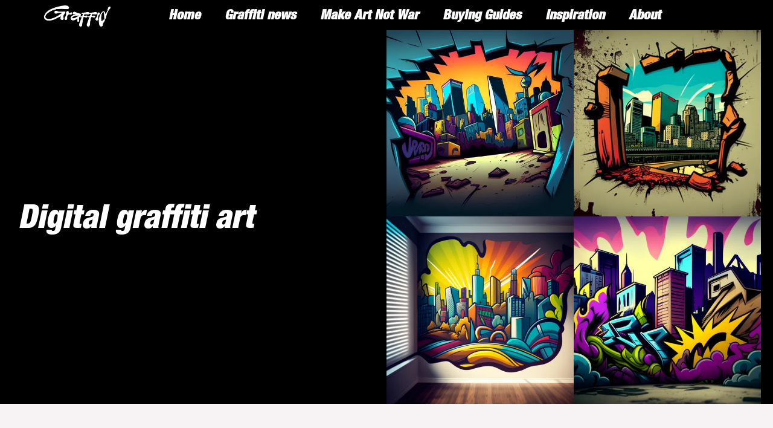

--- FILE ---
content_type: text/html; charset=UTF-8
request_url: https://graffid.com/digital-graffiti-art/
body_size: 46326
content:
<!DOCTYPE html>
<html lang="en">
<head><meta charset="UTF-8"><script>if(navigator.userAgent.match(/MSIE|Internet Explorer/i)||navigator.userAgent.match(/Trident\/7\..*?rv:11/i)){var href=document.location.href;if(!href.match(/[?&]nowprocket/)){if(href.indexOf("?")==-1){if(href.indexOf("#")==-1){document.location.href=href+"?nowprocket=1"}else{document.location.href=href.replace("#","?nowprocket=1#")}}else{if(href.indexOf("#")==-1){document.location.href=href+"&nowprocket=1"}else{document.location.href=href.replace("#","&nowprocket=1#")}}}}</script><script>class RocketLazyLoadScripts{constructor(){this.v="1.2.3",this.triggerEvents=["keydown","mousedown","mousemove","touchmove","touchstart","touchend","wheel"],this.userEventHandler=this._triggerListener.bind(this),this.touchStartHandler=this._onTouchStart.bind(this),this.touchMoveHandler=this._onTouchMove.bind(this),this.touchEndHandler=this._onTouchEnd.bind(this),this.clickHandler=this._onClick.bind(this),this.interceptedClicks=[],window.addEventListener("pageshow",t=>{this.persisted=t.persisted}),window.addEventListener("DOMContentLoaded",()=>{this._preconnect3rdParties()}),this.delayedScripts={normal:[],async:[],defer:[]},this.trash=[],this.allJQueries=[]}_addUserInteractionListener(t){if(document.hidden){t._triggerListener();return}this.triggerEvents.forEach(e=>window.addEventListener(e,t.userEventHandler,{passive:!0})),window.addEventListener("touchstart",t.touchStartHandler,{passive:!0}),window.addEventListener("mousedown",t.touchStartHandler),document.addEventListener("visibilitychange",t.userEventHandler)}_removeUserInteractionListener(){this.triggerEvents.forEach(t=>window.removeEventListener(t,this.userEventHandler,{passive:!0})),document.removeEventListener("visibilitychange",this.userEventHandler)}_onTouchStart(t){"HTML"!==t.target.tagName&&(window.addEventListener("touchend",this.touchEndHandler),window.addEventListener("mouseup",this.touchEndHandler),window.addEventListener("touchmove",this.touchMoveHandler,{passive:!0}),window.addEventListener("mousemove",this.touchMoveHandler),t.target.addEventListener("click",this.clickHandler),this._renameDOMAttribute(t.target,"onclick","rocket-onclick"),this._pendingClickStarted())}_onTouchMove(t){window.removeEventListener("touchend",this.touchEndHandler),window.removeEventListener("mouseup",this.touchEndHandler),window.removeEventListener("touchmove",this.touchMoveHandler,{passive:!0}),window.removeEventListener("mousemove",this.touchMoveHandler),t.target.removeEventListener("click",this.clickHandler),this._renameDOMAttribute(t.target,"rocket-onclick","onclick"),this._pendingClickFinished()}_onTouchEnd(t){window.removeEventListener("touchend",this.touchEndHandler),window.removeEventListener("mouseup",this.touchEndHandler),window.removeEventListener("touchmove",this.touchMoveHandler,{passive:!0}),window.removeEventListener("mousemove",this.touchMoveHandler)}_onClick(t){t.target.removeEventListener("click",this.clickHandler),this._renameDOMAttribute(t.target,"rocket-onclick","onclick"),this.interceptedClicks.push(t),t.preventDefault(),t.stopPropagation(),t.stopImmediatePropagation(),this._pendingClickFinished()}_replayClicks(){window.removeEventListener("touchstart",this.touchStartHandler,{passive:!0}),window.removeEventListener("mousedown",this.touchStartHandler),this.interceptedClicks.forEach(t=>{t.target.dispatchEvent(new MouseEvent("click",{view:t.view,bubbles:!0,cancelable:!0}))})}_waitForPendingClicks(){return new Promise(t=>{this._isClickPending?this._pendingClickFinished=t:t()})}_pendingClickStarted(){this._isClickPending=!0}_pendingClickFinished(){this._isClickPending=!1}_renameDOMAttribute(t,e,r){t.hasAttribute&&t.hasAttribute(e)&&(event.target.setAttribute(r,event.target.getAttribute(e)),event.target.removeAttribute(e))}_triggerListener(){this._removeUserInteractionListener(this),"loading"===document.readyState?document.addEventListener("DOMContentLoaded",this._loadEverythingNow.bind(this)):this._loadEverythingNow()}_preconnect3rdParties(){let t=[];document.querySelectorAll("script[type=rocketlazyloadscript]").forEach(e=>{if(e.hasAttribute("src")){let r=new URL(e.src).origin;r!==location.origin&&t.push({src:r,crossOrigin:e.crossOrigin||"module"===e.getAttribute("data-rocket-type")})}}),t=[...new Map(t.map(t=>[JSON.stringify(t),t])).values()],this._batchInjectResourceHints(t,"preconnect")}async _loadEverythingNow(){this.lastBreath=Date.now(),this._delayEventListeners(this),this._delayJQueryReady(this),this._handleDocumentWrite(),this._registerAllDelayedScripts(),this._preloadAllScripts(),await this._loadScriptsFromList(this.delayedScripts.normal),await this._loadScriptsFromList(this.delayedScripts.defer),await this._loadScriptsFromList(this.delayedScripts.async);try{await this._triggerDOMContentLoaded(),await this._triggerWindowLoad()}catch(t){console.error(t)}window.dispatchEvent(new Event("rocket-allScriptsLoaded")),this._waitForPendingClicks().then(()=>{this._replayClicks()}),this._emptyTrash()}_registerAllDelayedScripts(){document.querySelectorAll("script[type=rocketlazyloadscript]").forEach(t=>{t.hasAttribute("data-rocket-src")?t.hasAttribute("async")&&!1!==t.async?this.delayedScripts.async.push(t):t.hasAttribute("defer")&&!1!==t.defer||"module"===t.getAttribute("data-rocket-type")?this.delayedScripts.defer.push(t):this.delayedScripts.normal.push(t):this.delayedScripts.normal.push(t)})}async _transformScript(t){return new Promise((await this._littleBreath(),navigator.userAgent.indexOf("Firefox/")>0||""===navigator.vendor)?e=>{let r=document.createElement("script");[...t.attributes].forEach(t=>{let e=t.nodeName;"type"!==e&&("data-rocket-type"===e&&(e="type"),"data-rocket-src"===e&&(e="src"),r.setAttribute(e,t.nodeValue))}),t.text&&(r.text=t.text),r.hasAttribute("src")?(r.addEventListener("load",e),r.addEventListener("error",e)):(r.text=t.text,e());try{t.parentNode.replaceChild(r,t)}catch(i){e()}}:async e=>{function r(){t.setAttribute("data-rocket-status","failed"),e()}try{let i=t.getAttribute("data-rocket-type"),n=t.getAttribute("data-rocket-src");t.text,i?(t.type=i,t.removeAttribute("data-rocket-type")):t.removeAttribute("type"),t.addEventListener("load",function r(){t.setAttribute("data-rocket-status","executed"),e()}),t.addEventListener("error",r),n?(t.removeAttribute("data-rocket-src"),t.src=n):t.src="data:text/javascript;base64,"+window.btoa(unescape(encodeURIComponent(t.text)))}catch(s){r()}})}async _loadScriptsFromList(t){let e=t.shift();return e&&e.isConnected?(await this._transformScript(e),this._loadScriptsFromList(t)):Promise.resolve()}_preloadAllScripts(){this._batchInjectResourceHints([...this.delayedScripts.normal,...this.delayedScripts.defer,...this.delayedScripts.async],"preload")}_batchInjectResourceHints(t,e){var r=document.createDocumentFragment();t.forEach(t=>{let i=t.getAttribute&&t.getAttribute("data-rocket-src")||t.src;if(i){let n=document.createElement("link");n.href=i,n.rel=e,"preconnect"!==e&&(n.as="script"),t.getAttribute&&"module"===t.getAttribute("data-rocket-type")&&(n.crossOrigin=!0),t.crossOrigin&&(n.crossOrigin=t.crossOrigin),t.integrity&&(n.integrity=t.integrity),r.appendChild(n),this.trash.push(n)}}),document.head.appendChild(r)}_delayEventListeners(t){let e={};function r(t,r){!function t(r){!e[r]&&(e[r]={originalFunctions:{add:r.addEventListener,remove:r.removeEventListener},eventsToRewrite:[]},r.addEventListener=function(){arguments[0]=i(arguments[0]),e[r].originalFunctions.add.apply(r,arguments)},r.removeEventListener=function(){arguments[0]=i(arguments[0]),e[r].originalFunctions.remove.apply(r,arguments)});function i(t){return e[r].eventsToRewrite.indexOf(t)>=0?"rocket-"+t:t}}(t),e[t].eventsToRewrite.push(r)}function i(t,e){let r=t[e];Object.defineProperty(t,e,{get:()=>r||function(){},set(i){t["rocket"+e]=r=i}})}r(document,"DOMContentLoaded"),r(window,"DOMContentLoaded"),r(window,"load"),r(window,"pageshow"),r(document,"readystatechange"),i(document,"onreadystatechange"),i(window,"onload"),i(window,"onpageshow")}_delayJQueryReady(t){let e;function r(r){if(r&&r.fn&&!t.allJQueries.includes(r)){r.fn.ready=r.fn.init.prototype.ready=function(e){return t.domReadyFired?e.bind(document)(r):document.addEventListener("rocket-DOMContentLoaded",()=>e.bind(document)(r)),r([])};let i=r.fn.on;r.fn.on=r.fn.init.prototype.on=function(){if(this[0]===window){function t(t){return t.split(" ").map(t=>"load"===t||0===t.indexOf("load.")?"rocket-jquery-load":t).join(" ")}"string"==typeof arguments[0]||arguments[0]instanceof String?arguments[0]=t(arguments[0]):"object"==typeof arguments[0]&&Object.keys(arguments[0]).forEach(e=>{let r=arguments[0][e];delete arguments[0][e],arguments[0][t(e)]=r})}return i.apply(this,arguments),this},t.allJQueries.push(r)}e=r}r(window.jQuery),Object.defineProperty(window,"jQuery",{get:()=>e,set(t){r(t)}})}async _triggerDOMContentLoaded(){this.domReadyFired=!0,await this._littleBreath(),document.dispatchEvent(new Event("rocket-DOMContentLoaded")),await this._littleBreath(),window.dispatchEvent(new Event("rocket-DOMContentLoaded")),await this._littleBreath(),document.dispatchEvent(new Event("rocket-readystatechange")),await this._littleBreath(),document.rocketonreadystatechange&&document.rocketonreadystatechange()}async _triggerWindowLoad(){await this._littleBreath(),window.dispatchEvent(new Event("rocket-load")),await this._littleBreath(),window.rocketonload&&window.rocketonload(),await this._littleBreath(),this.allJQueries.forEach(t=>t(window).trigger("rocket-jquery-load")),await this._littleBreath();let t=new Event("rocket-pageshow");t.persisted=this.persisted,window.dispatchEvent(t),await this._littleBreath(),window.rocketonpageshow&&window.rocketonpageshow({persisted:this.persisted})}_handleDocumentWrite(){let t=new Map;document.write=document.writeln=function(e){let r=document.currentScript;r||console.error("WPRocket unable to document.write this: "+e);let i=document.createRange(),n=r.parentElement,s=t.get(r);void 0===s&&(s=r.nextSibling,t.set(r,s));let a=document.createDocumentFragment();i.setStart(a,0),a.appendChild(i.createContextualFragment(e)),n.insertBefore(a,s)}}async _littleBreath(){Date.now()-this.lastBreath>45&&(await this._requestAnimFrame(),this.lastBreath=Date.now())}async _requestAnimFrame(){return document.hidden?new Promise(t=>setTimeout(t)):new Promise(t=>requestAnimationFrame(t))}_emptyTrash(){this.trash.forEach(t=>t.remove())}static run(){let t=new RocketLazyLoadScripts;t._addUserInteractionListener(t)}}RocketLazyLoadScripts.run();</script>

<meta name="viewport" content="width=device-width, initial-scale=1">
<link rel="profile" href="https://gmpg.org/xfn/11">

<meta name='robots' content='index, follow, max-image-preview:large, max-snippet:-1, max-video-preview:-1' />

	<!-- This site is optimized with the Yoast SEO plugin v20.5 - https://yoast.com/wordpress/plugins/seo/ -->
	<title>Digital graffiti art - Graffid</title><link rel="preload" as="font" href="https://fonts.gstatic.com/s/montserrat/v26/JTUSjIg1_i6t8kCHKm459Wlhyw.woff2" crossorigin><link rel="preload" as="font" href="https://graffid.com/wp-content/plugins/elementor/assets/lib/eicons/fonts/eicons.woff2?5.21.0" crossorigin><link rel="preload" as="font" href="https://graffid.com/wp-content/uploads/2022/08/Helvetica-Neue-W01-87-Hv-Cn-Obl.ttf" crossorigin><link rel="preload" as="font" href="https://graffid.com/wp-content/uploads/2022/08/Helvetica-Neue-W01-77-Bd-Cn-Obl.ttf" crossorigin><link rel="preload" as="font" href="https://graffid.com/wp-content/uploads/2022/08/Helvetica-Neue-LTW0697BlkCnObl.ttf" crossorigin><link rel="preload" as="font" href="https://fonts.gstatic.com/s/mulish/v13/1Ptvg83HX_SGhgqk3wot.woff2" crossorigin><link rel="preload" as="font" href="https://graffid.com/wp-content/plugins/elementor/assets/lib/font-awesome/webfonts/fa-solid-900.woff2" crossorigin><link rel="preload" as="font" href="https://graffid.com/wp-content/plugins/elementor/assets/lib/font-awesome/webfonts/fa-brands-400.woff2" crossorigin><style id="wpr-usedcss">img.emoji{display:inline!important;border:none!important;box-shadow:none!important;height:1em!important;width:1em!important;margin:0 .07em!important;vertical-align:-.1em!important;background:0 0!important;padding:0!important}body,dl,dt,fieldset,h1,h2,h3,h4,html,iframe,legend,li,p,textarea,ul{border:0;font-size:100%;font-style:inherit;font-weight:inherit;margin:0;outline:0;padding:0;vertical-align:baseline}html{-webkit-text-size-adjust:100%;-ms-text-size-adjust:100%}body{margin:0}main,nav{display:block}progress{display:inline-block;vertical-align:baseline}a{background-color:transparent}a:active{outline:0}a,a:focus,a:hover,a:visited{text-decoration:none}sub{font-size:75%;line-height:0;position:relative;vertical-align:baseline}sub{bottom:-.25em}img{border:0}svg:not(:root){overflow:hidden}code{font-size:1em}button,input,optgroup,select,textarea{color:inherit;font:inherit;margin:0}button{overflow:visible}button,select{text-transform:none}button,html input[type=button],input[type=submit]{-webkit-appearance:button;cursor:pointer}button[disabled],html input[disabled]{cursor:default}button::-moz-focus-inner,input::-moz-focus-inner{border:0;padding:0}input{line-height:normal}input[type=checkbox],input[type=radio]{box-sizing:border-box;padding:0}input[type=number]::-webkit-inner-spin-button,input[type=number]::-webkit-outer-spin-button{height:auto}input[type=search]{-webkit-appearance:textfield;box-sizing:content-box}input[type=search]::-webkit-search-cancel-button,input[type=search]::-webkit-search-decoration{-webkit-appearance:none}fieldset{border:1px solid #eaeaea;margin:0;padding:.35em .625em .75em}legend{border:0;padding:0}fieldset legend{margin-bottom:1.5em;padding:0 .5em}textarea{overflow:auto}optgroup{font-weight:700}table{border-collapse:collapse;border-spacing:0}.ast-container{max-width:100%}.ast-container{margin-left:auto;margin-right:auto;padding-left:20px;padding-right:20px}h1,h2,h3,h4{clear:both}h1{color:#808285;font-size:2em;line-height:1.2}h2{color:#808285;font-size:1.7em;line-height:1.3}h3{color:#808285;font-size:1.5em;line-height:1.4}h4{color:#808285;line-height:1.5;font-size:1.3em}html{box-sizing:border-box}*,:after,:before{box-sizing:inherit}body{color:#808285;background:#fff;font-style:normal}ul{margin:0 0 1.5em 3em}ul{list-style:disc}li>ul{margin-bottom:0;margin-left:1.5em}dt{font-weight:700}strong{font-weight:700}cite,em,i{font-style:italic}code,tt,var{font:15px Monaco,Consolas,"Andale Mono","DejaVu Sans Mono",monospace}img{height:auto;max-width:100%}.button,button,input,select,textarea{color:#808285;font-weight:400;font-size:100%;margin:0;vertical-align:baseline}button,input{line-height:normal}ins{background:0 0;text-decoration:none}table{border:1px solid rgba(0,0,0,.1)}table{border-collapse:separate;border-spacing:0;border-width:1px 0 0 1px;margin:0 0 1.5em;width:100%}.button,button,input[type=button],input[type=submit]{border:1px solid;border-color:#eaeaea;border-radius:2px;background:#e6e6e6;padding:.6em 1em .4em;color:#fff}.button:focus,.button:hover,button:focus,button:hover,input[type=button]:focus,input[type=button]:hover,input[type=submit]:focus,input[type=submit]:hover{color:#fff;border-color:#eaeaea}.button:active,.button:focus,button:active,button:focus,input[type=button]:active,input[type=button]:focus,input[type=submit]:active,input[type=submit]:focus{border-color:#eaeaea;outline:0}input[type=email],input[type=search],input[type=text],input[type=url],textarea{color:#666;border:1px solid #ccc;border-radius:2px;-webkit-appearance:none}input[type=email]:focus,input[type=search]:focus,input[type=text]:focus,input[type=url]:focus,textarea:focus{color:#111}textarea{padding-left:3px;width:100%}a{color:#4169e1}a:focus,a:hover{color:#191970}a:focus{outline:dotted thin}a:hover{outline:0}.screen-reader-text{border:0;clip:rect(1px,1px,1px,1px);height:1px;margin:-1px;overflow:hidden;padding:0;position:absolute;width:1px;word-wrap:normal!important}.screen-reader-text:focus{background-color:#f1f1f1;border-radius:2px;box-shadow:0 0 2px 2px rgba(0,0,0,.6);clip:auto!important;color:#21759b;display:block;font-size:12.25px;font-size:.875rem;height:auto;left:5px;line-height:normal;padding:15px 23px 14px;text-decoration:none;top:5px;width:auto;z-index:100000}.aligncenter{clear:both;text-align:center;display:block;margin-left:auto;margin-right:auto}embed,iframe,object{max-width:100%}::selection{color:#fff;background:#0274be}body{-webkit-font-smoothing:antialiased;-moz-osx-font-smoothing:grayscale}body:not(.logged-in){position:relative}#page{position:relative}a,a:focus{text-decoration:none}a{transition:all .2s linear}img{vertical-align:middle}p{margin-bottom:1.75em}.button,input[type=button],input[type=submit]{border-radius:0;padding:18px 30px;border:0;box-shadow:none;text-shadow:none}.button:hover,input[type=button]:hover,input[type=submit]:hover{box-shadow:none}.button:active,.button:focus,input[type=button]:active,input[type=button]:focus,input[type=submit]:active,input[type=submit]:focus{box-shadow:none}.search-form .search-field{outline:0}.ast-search-menu-icon{position:relative;z-index:3}.site .skip-link{background-color:#f1f1f1;box-shadow:0 0 1px 1px rgba(0,0,0,.2);color:#21759b;display:block;font-family:Montserrat,"Helvetica Neue",sans-serif;font-size:14px;font-weight:700;left:-9999em;outline:0;padding:15px 23px 14px;text-decoration:none;text-transform:none;top:-9999em}.site .skip-link:focus{clip:auto;height:auto;left:6px;top:7px;width:auto;z-index:100000;outline:dotted thin}input,select{line-height:1}body,button,input[type=button],input[type=submit],textarea{line-height:1.85714285714286}body{background-color:#fff}#page{display:block}#primary{width:100%}#primary{margin:4em 0}.ast-search-icon .astra-search-icon{font-size:1.3em}.ast-header-break-point .dropdown-menu-toggle{display:none}.ast-header-break-point .user-select{clear:both}.ast-header-break-point .main-header-bar-navigation{flex:auto}.sticky{display:block}.hentry{margin:0 0 1.5em}body{overflow-x:hidden}.widget{margin:0 0 2.8em}.widget:last-child{margin-bottom:0}.widget select{max-width:100%}.widget ul{margin:0;list-style-type:none}.ast-header-break-point #ast-mobile-header{display:block}.ast-header-break-point .main-header-bar-navigation{line-height:3}.ast-header-break-point .main-header-bar-navigation .menu-item-has-children>.ast-menu-toggle{display:inline-block;position:absolute;font-size:inherit;top:0;right:20px;cursor:pointer;-webkit-font-smoothing:antialiased;-moz-osx-font-smoothing:grayscale;padding:0 .907em;font-weight:400;line-height:inherit}.ast-header-break-point .main-header-bar-navigation .menu-item-has-children .sub-menu{display:none}.ast-hfb-header.ast-header-break-point .main-header-bar-navigation{width:100%;margin:0}.ast-menu-toggle{display:none;background:0 0;color:inherit;border-style:dotted;border-color:transparent}.ast-menu-toggle:focus,.ast-menu-toggle:hover{background:0 0;border-color:inherit;color:inherit}.ast-menu-toggle:focus{outline:dotted thin}.ast-header-break-point .main-header-bar-navigation{width:calc(100% + 40px);margin:0 -20px}.ast-header-break-point .ast-builder-menu{width:100%}input[type=email],input[type=number],input[type=search],input[type=text],input[type=url],select,textarea{color:#666;padding:.75em;height:auto;border-width:1px;border-style:solid;border-color:#eaeaea;border-radius:2px;background:#fafafa;box-shadow:none;box-sizing:border-box;transition:all .2s linear}input[type=email]:focus,input[type=search]:focus,input[type=text]:focus,input[type=url]:focus,select:focus,textarea:focus{background-color:#fff;border-color:#eaeaea;box-shadow:none}input[type=button],input[type=button]:focus,input[type=button]:hover,input[type=submit],input[type=submit]:focus,input[type=submit]:hover{box-shadow:none}textarea{width:100%}input[type=search]:focus{outline:dotted thin}input[type=range]{-webkit-appearance:none;width:100%;margin:5.7px 0;padding:0;border:none}input[type=range]:focus{outline:0}input[type=range]::-webkit-slider-runnable-track{width:100%;height:8.6px;cursor:pointer;box-shadow:2.6px 2.6px .4px #ccc,0 0 2.6px #d9d9d9;background:rgba(255,255,255,.2);border-radius:13.6px;border:0 solid #fff}input[type=range]::-webkit-slider-thumb{box-shadow:0 0 0 rgba(255,221,0,.37),0 0 0 rgba(255,224,26,.37);border:7.9px solid #0274be;height:20px;width:20px;border-radius:50px;background:#0274be;cursor:pointer;-webkit-appearance:none;margin-top:-5.7px}input[type=range]:focus::-webkit-slider-runnable-track{background:rgba(255,255,255,.2)}input[type=range]::-moz-range-track{width:100%;height:8.6px;cursor:pointer;box-shadow:2.6px 2.6px .4px #ccc,0 0 2.6px #d9d9d9;background:rgba(255,255,255,.2);border-radius:13.6px;border:0 solid #fff}input[type=range]::-moz-range-thumb{box-shadow:0 0 0 rgba(255,221,0,.37),0 0 0 rgba(255,224,26,.37);border:7.9px solid #0274be;height:20px;width:20px;border-radius:50px;background:#0274be;cursor:pointer}input[type=range]::-ms-track{width:100%;height:8.6px;cursor:pointer;background:0 0;border-color:transparent;color:transparent}input[type=range]::-ms-fill-lower{background:rgba(199,199,199,.2);border:0 solid #fff;border-radius:27.2px;box-shadow:2.6px 2.6px .4px #ccc,0 0 2.6px #d9d9d9}input[type=range]::-ms-fill-upper{background:rgba(255,255,255,.2);border:0 solid #fff;border-radius:27.2px;box-shadow:2.6px 2.6px .4px #ccc,0 0 2.6px #d9d9d9}input[type=range]::-ms-thumb{box-shadow:0 0 0 rgba(255,221,0,.37),0 0 0 rgba(255,224,26,.37);border:7.9px solid #0274be;height:20px;width:20px;border-radius:50px;background:#0274be;cursor:pointer;height:8.6px}input[type=range]:focus::-ms-fill-lower{background:rgba(255,255,255,.2)}input[type=range]:focus::-ms-fill-upper{background:rgba(255,255,255,.2)}input[type=color]{border:none;width:100px;padding:0;height:30px;cursor:pointer}input[type=color]::-webkit-color-swatch-wrapper{padding:0;border:none}input[type=color]::-webkit-color-swatch{border:none}.search .site-content .content-area .search-form{margin-bottom:3em}html{font-size:106.25%}a{color:var(--ast-global-color-2)}a:focus,a:hover{color:var(--ast-global-color-5)}body,button,input,select,textarea{font-family:Lato,sans-serif;font-weight:400;font-size:17px;font-size:1rem}h1,h2,h3,h4{font-family:Montserrat,sans-serif;font-weight:700}h1{font-size:48px;font-size:2.8235294117647rem;font-weight:700;font-family:Montserrat,sans-serif}h2{font-size:47px;font-size:2.7647058823529rem;font-weight:700;font-family:Montserrat,sans-serif}h3{font-size:26px;font-size:1.5294117647059rem;font-weight:400;font-family:Montserrat,sans-serif}h4{font-size:20px;font-size:1.1764705882353rem;font-family:Montserrat,sans-serif}::selection{background-color:var(--ast-global-color-0);color:#fff}body,h1,h2,h3,h4{color:var(--ast-global-color-3)}input:focus,input[type=email]:focus,input[type=search]:focus,input[type=text]:focus,input[type=url]:focus,textarea:focus{border-color:var(--ast-global-color-2)}input[type=checkbox]:checked,input[type=checkbox]:focus:checked,input[type=checkbox]:hover:checked,input[type=radio]:checked,input[type=range]::-webkit-slider-thumb{border-color:var(--ast-global-color-2);background-color:var(--ast-global-color-2);box-shadow:none}.ast-page-builder-template .hentry{margin:0}.ast-page-builder-template .site-content>.ast-container{max-width:100%;padding:0}.ast-page-builder-template .site-content #primary{padding:0;margin:0}.ast-page-builder-template.single-post .site-content>.ast-container{max-width:100%}@media (min-width:921px){#ast-mobile-header{display:none}}.elementor-button-wrapper .elementor-button{border-style:solid;text-decoration:none;border-top-width:0;border-right-width:0;border-left-width:0;border-bottom-width:0}body .elementor-button,body .elementor-button.elementor-size-lg,body .elementor-button.elementor-size-sm,body .elementor-button.elementor-size-xs{border-radius:0;padding-top:20px;padding-right:30px;padding-bottom:20px;padding-left:30px}.elementor-button-wrapper .elementor-button{border-color:var(--ast-global-color-0);background-color:var(--ast-global-color-0)}.elementor-button-wrapper .elementor-button:focus,.elementor-button-wrapper .elementor-button:hover{color:#fff;background-color:var(--ast-global-color-2);border-color:var(--ast-global-color-2)}.elementor-button-wrapper .elementor-button,.elementor-button-wrapper .elementor-button:visited{color:#fff}.elementor-button-wrapper .elementor-button{font-family:inherit;font-weight:600;line-height:1;text-transform:uppercase;letter-spacing:2px}body .elementor-button,body .elementor-button.elementor-size-lg,body .elementor-button.elementor-size-sm,body .elementor-button.elementor-size-xs{font-size:11px;font-size:.64705882352941rem}.button,.menu-toggle,button,input#submit,input[type=button],input[type=submit]{border-style:solid;border-top-width:0;border-right-width:0;border-left-width:0;border-bottom-width:0;color:#fff;border-color:var(--ast-global-color-0);background-color:var(--ast-global-color-0);border-radius:0;padding-top:20px;padding-right:30px;padding-bottom:20px;padding-left:30px;font-family:inherit;font-weight:600;font-size:11px;font-size:.64705882352941rem;line-height:1;text-transform:uppercase;letter-spacing:2px}.menu-toggle:hover,button:focus,button:hover,input#submit:focus,input#submit:hover,input[type=button]:focus,input[type=button]:hover,input[type=submit]:focus,input[type=submit]:hover{color:#fff;background-color:var(--ast-global-color-2);border-color:var(--ast-global-color-2)}@media (min-width:544px){.ast-container{max-width:100%}}body{background-color:var(--ast-global-color-4);background-image:none}@media (max-width:921px){#ast-desktop-header{display:none}#primary{padding:1.5em 0;margin:0}h1{font-size:40px}h2{font-size:35px}h3{font-size:20px}}@media (max-width:544px){.ast-search-menu-icon.ast-dropdown-active .search-field{width:170px}h1{font-size:33px}h2{font-size:32px}h3{font-size:20px}html{font-size:96.9%}}@media (max-width:921px){html{font-size:96.9%}.site-content .ast-container{flex-direction:column}}@media (min-width:922px){.ast-container{max-width:1280px}.site-content .ast-container{display:flex}.search .site-content>.ast-container{max-width:1200px}}:root{--ast-global-color-0:#EF4D48;--ast-global-color-1:#D90700;--ast-global-color-2:#2B161B;--ast-global-color-3:#453E3E;--ast-global-color-4:#F7F3F5;--ast-global-color-5:#FFFFFF;--ast-global-color-6:#000000;--ast-global-color-7:#4B4F58;--ast-global-color-8:#F6F7F8}h1,h2,h3,h4{color:var(--ast-global-color-2)}.elementor-widget-heading .elementor-heading-title{margin:0}.elementor-post.elementor-grid-item.hentry{margin-bottom:0}.ast-mobile-popup-content .ast-submenu-expanded>.ast-menu-toggle{transform:rotateX(180deg)}.ast-desktop-header-content>*,.ast-mobile-header-content>*{padding:10px 0;height:auto}.ast-desktop-header-content>:first-child,.ast-mobile-header-content>:first-child{padding-top:10px}.ast-desktop-header-content>.ast-builder-menu,.ast-mobile-header-content>.ast-builder-menu{padding-top:0}.ast-desktop-header-content>:last-child,.ast-mobile-header-content>:last-child{padding-bottom:0}.ast-desktop-header-content .main-header-bar-navigation .ast-submenu-expanded>.ast-menu-toggle::before{transform:rotateX(180deg)}#ast-desktop-header .ast-desktop-header-content,.ast-desktop-header-content .ast-search-icon,.ast-main-header-nav-open.ast-popup-nav-open .ast-desktop-header-content,.ast-mobile-header-content .ast-search-icon{display:none}.ast-main-header-nav-open.ast-header-break-point #ast-desktop-header .ast-desktop-header-content{display:block}.ast-desktop-header-content .ast-search-menu-icon,.ast-desktop-header-content .ast-search-menu-icon.slide-search,.ast-mobile-header-content .ast-search-menu-icon,.ast-mobile-header-content .ast-search-menu-icon.slide-search{width:100%;position:relative;display:block;right:auto;transform:none}.ast-desktop-header-content .ast-search-menu-icon .search-form,.ast-desktop-header-content .ast-search-menu-icon.slide-search .search-form,.ast-mobile-header-content .ast-search-menu-icon .search-form,.ast-mobile-header-content .ast-search-menu-icon.slide-search .search-form{right:0;visibility:visible;opacity:1;position:relative;top:auto;transform:none;padding:0;display:block;overflow:hidden}.ast-desktop-header-content .ast-search-menu-icon .search-field,.ast-mobile-header-content .ast-search-menu-icon .search-field{width:100%;padding-right:5.5em}.ast-mobile-popup-drawer.active .ast-mobile-popup-inner{background-color:#fff}.ast-desktop-header-content{background-color:#fff}.ast-desktop-header-content>*,.ast-desktop-popup-content>*,.ast-mobile-header-content>*,.ast-mobile-popup-content>*{padding-top:0;padding-bottom:0}.ast-mobile-popup-drawer.active .menu-toggle-close{color:#3a3a3a}:root{--e-global-color-astglobalcolor0:#EF4D48;--e-global-color-astglobalcolor1:#D90700;--e-global-color-astglobalcolor2:#2B161B;--e-global-color-astglobalcolor3:#453E3E;--e-global-color-astglobalcolor4:#F7F3F5;--e-global-color-astglobalcolor5:#FFFFFF;--e-global-color-astglobalcolor6:#000000;--e-global-color-astglobalcolor7:#4B4F58;--e-global-color-astglobalcolor8:#F6F7F8}@font-face{font-family:Montserrat;font-style:normal;font-weight:400;font-display:swap;src:url(https://fonts.gstatic.com/s/montserrat/v26/JTUSjIg1_i6t8kCHKm459Wlhyw.woff2) format('woff2');unicode-range:U+0000-00FF,U+0131,U+0152-0153,U+02BB-02BC,U+02C6,U+02DA,U+02DC,U+0304,U+0308,U+0329,U+2000-206F,U+2074,U+20AC,U+2122,U+2191,U+2193,U+2212,U+2215,U+FEFF,U+FFFD}@font-face{font-family:Montserrat;font-style:normal;font-weight:700;font-display:swap;src:url(https://fonts.gstatic.com/s/montserrat/v26/JTUSjIg1_i6t8kCHKm459Wlhyw.woff2) format('woff2');unicode-range:U+0000-00FF,U+0131,U+0152-0153,U+02BB-02BC,U+02C6,U+02DA,U+02DC,U+0304,U+0308,U+0329,U+2000-206F,U+2074,U+20AC,U+2122,U+2191,U+2193,U+2212,U+2215,U+FEFF,U+FFFD}:where(.wp-block-button__link){border-radius:9999px;box-shadow:none;padding:calc(.667em + 2px) calc(1.333em + 2px);text-decoration:none}:where(.wp-block-calendar table:not(.has-background) th){background:#ddd}:where(.wp-block-columns.has-background){padding:1.25em 2.375em}:where(.wp-block-post-comments input[type=submit]){border:none}:where(.wp-block-file__button){border-radius:2em;padding:.5em 1em}:where(.wp-block-file__button):is(a):active,:where(.wp-block-file__button):is(a):focus,:where(.wp-block-file__button):is(a):hover,:where(.wp-block-file__button):is(a):visited{box-shadow:none;color:#fff;opacity:.85;text-decoration:none}ul{box-sizing:border-box}:where(.wp-block-navigation.has-background .wp-block-navigation-item a:not(.wp-element-button)),:where(.wp-block-navigation.has-background .wp-block-navigation-submenu a:not(.wp-element-button)){padding:.5em 1em}:where(.wp-block-navigation .wp-block-navigation__submenu-container .wp-block-navigation-item a:not(.wp-element-button)),:where(.wp-block-navigation .wp-block-navigation__submenu-container .wp-block-navigation-submenu a:not(.wp-element-button)),:where(.wp-block-navigation .wp-block-navigation__submenu-container .wp-block-navigation-submenu button.wp-block-navigation-item__content),:where(.wp-block-navigation .wp-block-navigation__submenu-container .wp-block-pages-list__item button.wp-block-navigation-item__content){padding:.5em 1em}:where(p.has-text-color:not(.has-link-color)) a{color:inherit}:where(.wp-block-search__button){border:1px solid #ccc;padding:.375em .625em}:where(.wp-block-search__button-inside .wp-block-search__inside-wrapper){border:1px solid #949494;padding:4px}:where(.wp-block-search__button-inside .wp-block-search__inside-wrapper) .wp-block-search__input{border:none;border-radius:0;padding:0 0 0 .25em}:where(.wp-block-search__button-inside .wp-block-search__inside-wrapper) .wp-block-search__input:focus{outline:0}:where(.wp-block-search__button-inside .wp-block-search__inside-wrapper) :where(.wp-block-search__button){padding:.125em .5em}:where(pre.wp-block-verse){font-family:inherit}:root{--wp--preset--font-size--normal:16px;--wp--preset--font-size--huge:42px}.aligncenter{clear:both}.screen-reader-text{clip:rect(1px,1px,1px,1px);word-wrap:normal!important;border:0;-webkit-clip-path:inset(50%);clip-path:inset(50%);height:1px;margin:-1px;overflow:hidden;padding:0;position:absolute;width:1px}.screen-reader-text:focus{clip:auto!important;background-color:#ddd;-webkit-clip-path:none;clip-path:none;color:#444;display:block;font-size:1em;height:auto;left:5px;line-height:normal;padding:15px 23px 14px;text-decoration:none;top:5px;width:auto;z-index:100000}html :where(.has-border-color){border-style:solid}html :where([style*=border-top-color]){border-top-style:solid}html :where([style*=border-right-color]){border-right-style:solid}html :where([style*=border-bottom-color]){border-bottom-style:solid}html :where([style*=border-left-color]){border-left-style:solid}html :where([style*=border-width]){border-style:solid}html :where([style*=border-top-width]){border-top-style:solid}html :where([style*=border-right-width]){border-right-style:solid}html :where([style*=border-bottom-width]){border-bottom-style:solid}html :where([style*=border-left-width]){border-left-style:solid}html :where(img[class*=wp-image-]){height:auto;max-width:100%}html :where(.is-position-sticky){--wp-admin--admin-bar--position-offset:var(--wp-admin--admin-bar--height,0px)}@media screen and (max-width:600px){html :where(.is-position-sticky){--wp-admin--admin-bar--position-offset:0px}}body{--wp--preset--color--black:#000000;--wp--preset--color--cyan-bluish-gray:#abb8c3;--wp--preset--color--white:#ffffff;--wp--preset--color--pale-pink:#f78da7;--wp--preset--color--vivid-red:#cf2e2e;--wp--preset--color--luminous-vivid-orange:#ff6900;--wp--preset--color--luminous-vivid-amber:#fcb900;--wp--preset--color--light-green-cyan:#7bdcb5;--wp--preset--color--vivid-green-cyan:#00d084;--wp--preset--color--pale-cyan-blue:#8ed1fc;--wp--preset--color--vivid-cyan-blue:#0693e3;--wp--preset--color--vivid-purple:#9b51e0;--wp--preset--color--ast-global-color-0:var(--ast-global-color-0);--wp--preset--color--ast-global-color-1:var(--ast-global-color-1);--wp--preset--color--ast-global-color-2:var(--ast-global-color-2);--wp--preset--color--ast-global-color-3:var(--ast-global-color-3);--wp--preset--color--ast-global-color-4:var(--ast-global-color-4);--wp--preset--color--ast-global-color-5:var(--ast-global-color-5);--wp--preset--color--ast-global-color-6:var(--ast-global-color-6);--wp--preset--color--ast-global-color-7:var(--ast-global-color-7);--wp--preset--color--ast-global-color-8:var(--ast-global-color-8);--wp--preset--gradient--vivid-cyan-blue-to-vivid-purple:linear-gradient(135deg,rgba(6, 147, 227, 1) 0%,rgb(155, 81, 224) 100%);--wp--preset--gradient--light-green-cyan-to-vivid-green-cyan:linear-gradient(135deg,rgb(122, 220, 180) 0%,rgb(0, 208, 130) 100%);--wp--preset--gradient--luminous-vivid-amber-to-luminous-vivid-orange:linear-gradient(135deg,rgba(252, 185, 0, 1) 0%,rgba(255, 105, 0, 1) 100%);--wp--preset--gradient--luminous-vivid-orange-to-vivid-red:linear-gradient(135deg,rgba(255, 105, 0, 1) 0%,rgb(207, 46, 46) 100%);--wp--preset--gradient--very-light-gray-to-cyan-bluish-gray:linear-gradient(135deg,rgb(238, 238, 238) 0%,rgb(169, 184, 195) 100%);--wp--preset--gradient--cool-to-warm-spectrum:linear-gradient(135deg,rgb(74, 234, 220) 0%,rgb(151, 120, 209) 20%,rgb(207, 42, 186) 40%,rgb(238, 44, 130) 60%,rgb(251, 105, 98) 80%,rgb(254, 248, 76) 100%);--wp--preset--gradient--blush-light-purple:linear-gradient(135deg,rgb(255, 206, 236) 0%,rgb(152, 150, 240) 100%);--wp--preset--gradient--blush-bordeaux:linear-gradient(135deg,rgb(254, 205, 165) 0%,rgb(254, 45, 45) 50%,rgb(107, 0, 62) 100%);--wp--preset--gradient--luminous-dusk:linear-gradient(135deg,rgb(255, 203, 112) 0%,rgb(199, 81, 192) 50%,rgb(65, 88, 208) 100%);--wp--preset--gradient--pale-ocean:linear-gradient(135deg,rgb(255, 245, 203) 0%,rgb(182, 227, 212) 50%,rgb(51, 167, 181) 100%);--wp--preset--gradient--electric-grass:linear-gradient(135deg,rgb(202, 248, 128) 0%,rgb(113, 206, 126) 100%);--wp--preset--gradient--midnight:linear-gradient(135deg,rgb(2, 3, 129) 0%,rgb(40, 116, 252) 100%);--wp--preset--duotone--dark-grayscale:url('#wp-duotone-dark-grayscale');--wp--preset--duotone--grayscale:url('#wp-duotone-grayscale');--wp--preset--duotone--purple-yellow:url('#wp-duotone-purple-yellow');--wp--preset--duotone--blue-red:url('#wp-duotone-blue-red');--wp--preset--duotone--midnight:url('#wp-duotone-midnight');--wp--preset--duotone--magenta-yellow:url('#wp-duotone-magenta-yellow');--wp--preset--duotone--purple-green:url('#wp-duotone-purple-green');--wp--preset--duotone--blue-orange:url('#wp-duotone-blue-orange');--wp--preset--font-size--small:13px;--wp--preset--font-size--medium:20px;--wp--preset--font-size--large:36px;--wp--preset--font-size--x-large:42px;--wp--preset--spacing--20:0.44rem;--wp--preset--spacing--30:0.67rem;--wp--preset--spacing--40:1rem;--wp--preset--spacing--50:1.5rem;--wp--preset--spacing--60:2.25rem;--wp--preset--spacing--70:3.38rem;--wp--preset--spacing--80:5.06rem;--wp--preset--shadow--natural:6px 6px 9px rgba(0, 0, 0, .2);--wp--preset--shadow--deep:12px 12px 50px rgba(0, 0, 0, .4);--wp--preset--shadow--sharp:6px 6px 0px rgba(0, 0, 0, .2);--wp--preset--shadow--outlined:6px 6px 0px -3px rgba(255, 255, 255, 1),6px 6px rgba(0, 0, 0, 1);--wp--preset--shadow--crisp:6px 6px 0px rgba(0, 0, 0, 1)}body{margin:0;--wp--style--global--content-size:var(--ast-content-width-size);--wp--style--global--wide-size:1200px}:where(.is-layout-flex){gap:.5em}body{padding-top:0;padding-right:0;padding-bottom:0;padding-left:0}a:where(:not(.wp-element-button)){text-decoration:underline}:where(.wp-block-columns.is-layout-flex){gap:2em}.hidden,.no-js .hide-if-no-js{display:none}.screen-reader-text,.screen-reader-text span{position:absolute;margin:-1px;padding:0;height:1px;width:1px;overflow:hidden;clip:rect(1px,1px,1px,1px);-webkit-clip-path:inset(50%);clip-path:inset(50%);border:0;word-wrap:normal!important}.bbp-reply-form{clear:left}body.page .bbp-reply-form code{font-size:10px;background-color:#f0fff8;border:1px solid #ceefe1;display:block;padding:8px;margin-top:5px;width:369px}@font-face{font-display:swap;font-family:eicons;src:url(https://graffid.com/wp-content/plugins/elementor/assets/lib/eicons/fonts/eicons.eot?5.21.0);src:url(https://graffid.com/wp-content/plugins/elementor/assets/lib/eicons/fonts/eicons.eot?5.21.0#iefix) format("embedded-opentype"),url(https://graffid.com/wp-content/plugins/elementor/assets/lib/eicons/fonts/eicons.woff2?5.21.0) format("woff2"),url(https://graffid.com/wp-content/plugins/elementor/assets/lib/eicons/fonts/eicons.woff?5.21.0) format("woff"),url(https://graffid.com/wp-content/plugins/elementor/assets/lib/eicons/fonts/eicons.ttf?5.21.0) format("truetype"),url(https://graffid.com/wp-content/plugins/elementor/assets/lib/eicons/fonts/eicons.svg?5.21.0#eicon) format("svg");font-weight:400;font-style:normal}[class*=" eicon-"],[class^=eicon]{display:inline-block;font-family:eicons;font-size:inherit;font-weight:400;font-style:normal;font-variant:normal;line-height:1;text-rendering:auto;-webkit-font-smoothing:antialiased;-moz-osx-font-smoothing:grayscale}@keyframes a{0%{transform:rotate(0)}to{transform:rotate(359deg)}}.eicon-animation-spin{animation:2s linear infinite a}.eicon-menu-bar:before{content:"\e816"}.eicon-close:before{content:"\e87f"}.dialog-widget-content{background-color:var(--e-a-bg-default);position:absolute;border-radius:3px;box-shadow:2px 8px 23px 3px rgba(0,0,0,.2);overflow:hidden}.dialog-message{line-height:1.5;box-sizing:border-box}.dialog-close-button{cursor:pointer;position:absolute;margin-top:15px;right:15px;color:var(--e-a-color-txt);font-size:15px;line-height:1;transition:var(--e-a-transition-hover)}.dialog-close-button:hover{color:var(--e-a-color-txt-hover)}.dialog-prevent-scroll{overflow:hidden;max-height:100vh}.dialog-type-lightbox{position:fixed;height:100%;width:100%;bottom:0;left:0;background-color:rgba(0,0,0,.8);z-index:9999;-webkit-user-select:none;-moz-user-select:none;user-select:none}.elementor-editor-active .elementor-popup-modal{background-color:initial}.dialog-type-alert .dialog-widget-content,.dialog-type-confirm .dialog-widget-content{margin:auto;width:400px;padding:20px}.dialog-type-alert .dialog-header,.dialog-type-confirm .dialog-header{font-size:15px;font-weight:500}.dialog-type-alert .dialog-header:after,.dialog-type-confirm .dialog-header:after{content:"";display:block;-webkit-border-after:var(--e-a-border);border-block-end:var(--e-a-border);-webkit-padding-after:10px;padding-block-end:10px;-webkit-margin-after:10px;margin-block-end:10px;-webkit-margin-start:-20px;margin-inline-start:-20px;-webkit-margin-end:-20px;margin-inline-end:-20px}.dialog-type-alert .dialog-message,.dialog-type-confirm .dialog-message{min-height:50px}.dialog-type-alert .dialog-buttons-wrapper,.dialog-type-confirm .dialog-buttons-wrapper{-webkit-padding-before:10px;padding-block-start:10px;display:flex;justify-content:flex-end;gap:15px}.dialog-type-alert .dialog-buttons-wrapper .dialog-button,.dialog-type-confirm .dialog-buttons-wrapper .dialog-button{font-size:12px;font-weight:500;line-height:1.2;padding:8px 16px;outline:0;border:none;border-radius:var(--e-a-border-radius);background-color:var(--e-a-btn-bg);color:var(--e-a-btn-color-invert);transition:var(--e-a-transition-hover)}.dialog-type-alert .dialog-buttons-wrapper .dialog-button:hover,.dialog-type-confirm .dialog-buttons-wrapper .dialog-button:hover{border:none}.dialog-type-alert .dialog-buttons-wrapper .dialog-button:focus,.dialog-type-alert .dialog-buttons-wrapper .dialog-button:hover,.dialog-type-confirm .dialog-buttons-wrapper .dialog-button:focus,.dialog-type-confirm .dialog-buttons-wrapper .dialog-button:hover{background-color:var(--e-a-btn-bg-hover);color:var(--e-a-btn-color-invert)}.dialog-type-alert .dialog-buttons-wrapper .dialog-button:active,.dialog-type-confirm .dialog-buttons-wrapper .dialog-button:active{background-color:var(--e-a-btn-bg-active)}.dialog-type-alert .dialog-buttons-wrapper .dialog-button:not([disabled]),.dialog-type-confirm .dialog-buttons-wrapper .dialog-button:not([disabled]){cursor:pointer}.dialog-type-alert .dialog-buttons-wrapper .dialog-button:disabled,.dialog-type-confirm .dialog-buttons-wrapper .dialog-button:disabled{background-color:var(--e-a-btn-bg-disabled);color:var(--e-a-btn-color-disabled)}.dialog-type-alert .dialog-buttons-wrapper .dialog-button:not(.elementor-button-state) .elementor-state-icon,.dialog-type-confirm .dialog-buttons-wrapper .dialog-button:not(.elementor-button-state) .elementor-state-icon{display:none}.dialog-type-alert .dialog-buttons-wrapper .dialog-button.dialog-cancel,.dialog-type-alert .dialog-buttons-wrapper .dialog-button.e-btn-txt,.dialog-type-confirm .dialog-buttons-wrapper .dialog-button.dialog-cancel,.dialog-type-confirm .dialog-buttons-wrapper .dialog-button.e-btn-txt{background:0 0;color:var(--e-a-color-txt)}.dialog-type-alert .dialog-buttons-wrapper .dialog-button.dialog-cancel:focus,.dialog-type-alert .dialog-buttons-wrapper .dialog-button.dialog-cancel:hover,.dialog-type-alert .dialog-buttons-wrapper .dialog-button.e-btn-txt:focus,.dialog-type-alert .dialog-buttons-wrapper .dialog-button.e-btn-txt:hover,.dialog-type-confirm .dialog-buttons-wrapper .dialog-button.dialog-cancel:focus,.dialog-type-confirm .dialog-buttons-wrapper .dialog-button.dialog-cancel:hover,.dialog-type-confirm .dialog-buttons-wrapper .dialog-button.e-btn-txt:focus,.dialog-type-confirm .dialog-buttons-wrapper .dialog-button.e-btn-txt:hover{background:var(--e-a-bg-hover);color:var(--e-a-color-txt-hover)}.dialog-type-alert .dialog-buttons-wrapper .dialog-button.dialog-cancel:disabled,.dialog-type-alert .dialog-buttons-wrapper .dialog-button.e-btn-txt:disabled,.dialog-type-confirm .dialog-buttons-wrapper .dialog-button.dialog-cancel:disabled,.dialog-type-confirm .dialog-buttons-wrapper .dialog-button.e-btn-txt:disabled{background:0 0;color:var(--e-a-color-txt-disabled)}.dialog-type-alert .dialog-buttons-wrapper .dialog-button.e-success,.dialog-type-alert .dialog-buttons-wrapper .dialog-button.elementor-button-success,.dialog-type-confirm .dialog-buttons-wrapper .dialog-button.e-success,.dialog-type-confirm .dialog-buttons-wrapper .dialog-button.elementor-button-success{background-color:var(--e-a-btn-bg-success)}.dialog-type-alert .dialog-buttons-wrapper .dialog-button.e-success:focus,.dialog-type-alert .dialog-buttons-wrapper .dialog-button.e-success:hover,.dialog-type-alert .dialog-buttons-wrapper .dialog-button.elementor-button-success:focus,.dialog-type-alert .dialog-buttons-wrapper .dialog-button.elementor-button-success:hover,.dialog-type-confirm .dialog-buttons-wrapper .dialog-button.e-success:focus,.dialog-type-confirm .dialog-buttons-wrapper .dialog-button.e-success:hover,.dialog-type-confirm .dialog-buttons-wrapper .dialog-button.elementor-button-success:focus,.dialog-type-confirm .dialog-buttons-wrapper .dialog-button.elementor-button-success:hover{background-color:var(--e-a-btn-bg-success-hover)}.dialog-type-alert .dialog-buttons-wrapper .dialog-button.dialog-ok,.dialog-type-alert .dialog-buttons-wrapper .dialog-button.dialog-take_over,.dialog-type-alert .dialog-buttons-wrapper .dialog-button.e-primary,.dialog-type-confirm .dialog-buttons-wrapper .dialog-button.dialog-ok,.dialog-type-confirm .dialog-buttons-wrapper .dialog-button.dialog-take_over,.dialog-type-confirm .dialog-buttons-wrapper .dialog-button.e-primary{background-color:var(--e-a-btn-bg-primary);color:var(--e-a-btn-color)}.dialog-type-alert .dialog-buttons-wrapper .dialog-button.dialog-ok:focus,.dialog-type-alert .dialog-buttons-wrapper .dialog-button.dialog-ok:hover,.dialog-type-alert .dialog-buttons-wrapper .dialog-button.dialog-take_over:focus,.dialog-type-alert .dialog-buttons-wrapper .dialog-button.dialog-take_over:hover,.dialog-type-alert .dialog-buttons-wrapper .dialog-button.e-primary:focus,.dialog-type-alert .dialog-buttons-wrapper .dialog-button.e-primary:hover,.dialog-type-confirm .dialog-buttons-wrapper .dialog-button.dialog-ok:focus,.dialog-type-confirm .dialog-buttons-wrapper .dialog-button.dialog-ok:hover,.dialog-type-confirm .dialog-buttons-wrapper .dialog-button.dialog-take_over:focus,.dialog-type-confirm .dialog-buttons-wrapper .dialog-button.dialog-take_over:hover,.dialog-type-confirm .dialog-buttons-wrapper .dialog-button.e-primary:focus,.dialog-type-confirm .dialog-buttons-wrapper .dialog-button.e-primary:hover{background-color:var(--e-a-btn-bg-primary-hover);color:var(--e-a-btn-color)}.dialog-type-alert .dialog-buttons-wrapper .dialog-button.dialog-cancel.dialog-take_over,.dialog-type-alert .dialog-buttons-wrapper .dialog-button.dialog-ok.dialog-cancel,.dialog-type-alert .dialog-buttons-wrapper .dialog-button.e-btn-txt.dialog-ok,.dialog-type-alert .dialog-buttons-wrapper .dialog-button.e-btn-txt.dialog-take_over,.dialog-type-alert .dialog-buttons-wrapper .dialog-button.e-primary.dialog-cancel,.dialog-type-alert .dialog-buttons-wrapper .dialog-button.e-primary.e-btn-txt,.dialog-type-confirm .dialog-buttons-wrapper .dialog-button.dialog-cancel.dialog-take_over,.dialog-type-confirm .dialog-buttons-wrapper .dialog-button.dialog-ok.dialog-cancel,.dialog-type-confirm .dialog-buttons-wrapper .dialog-button.e-btn-txt.dialog-ok,.dialog-type-confirm .dialog-buttons-wrapper .dialog-button.e-btn-txt.dialog-take_over,.dialog-type-confirm .dialog-buttons-wrapper .dialog-button.e-primary.dialog-cancel,.dialog-type-confirm .dialog-buttons-wrapper .dialog-button.e-primary.e-btn-txt{background:0 0;color:var(--e-a-color-primary-bold)}.dialog-type-alert .dialog-buttons-wrapper .dialog-button.dialog-cancel.dialog-take_over:focus,.dialog-type-alert .dialog-buttons-wrapper .dialog-button.dialog-cancel.dialog-take_over:hover,.dialog-type-alert .dialog-buttons-wrapper .dialog-button.dialog-ok.dialog-cancel:focus,.dialog-type-alert .dialog-buttons-wrapper .dialog-button.dialog-ok.dialog-cancel:hover,.dialog-type-alert .dialog-buttons-wrapper .dialog-button.e-btn-txt.dialog-ok:focus,.dialog-type-alert .dialog-buttons-wrapper .dialog-button.e-btn-txt.dialog-ok:hover,.dialog-type-alert .dialog-buttons-wrapper .dialog-button.e-btn-txt.dialog-take_over:focus,.dialog-type-alert .dialog-buttons-wrapper .dialog-button.e-btn-txt.dialog-take_over:hover,.dialog-type-alert .dialog-buttons-wrapper .dialog-button.e-primary.dialog-cancel:focus,.dialog-type-alert .dialog-buttons-wrapper .dialog-button.e-primary.dialog-cancel:hover,.dialog-type-alert .dialog-buttons-wrapper .dialog-button.e-primary.e-btn-txt:focus,.dialog-type-alert .dialog-buttons-wrapper .dialog-button.e-primary.e-btn-txt:hover,.dialog-type-confirm .dialog-buttons-wrapper .dialog-button.dialog-cancel.dialog-take_over:focus,.dialog-type-confirm .dialog-buttons-wrapper .dialog-button.dialog-cancel.dialog-take_over:hover,.dialog-type-confirm .dialog-buttons-wrapper .dialog-button.dialog-ok.dialog-cancel:focus,.dialog-type-confirm .dialog-buttons-wrapper .dialog-button.dialog-ok.dialog-cancel:hover,.dialog-type-confirm .dialog-buttons-wrapper .dialog-button.e-btn-txt.dialog-ok:focus,.dialog-type-confirm .dialog-buttons-wrapper .dialog-button.e-btn-txt.dialog-ok:hover,.dialog-type-confirm .dialog-buttons-wrapper .dialog-button.e-btn-txt.dialog-take_over:focus,.dialog-type-confirm .dialog-buttons-wrapper .dialog-button.e-btn-txt.dialog-take_over:hover,.dialog-type-confirm .dialog-buttons-wrapper .dialog-button.e-primary.dialog-cancel:focus,.dialog-type-confirm .dialog-buttons-wrapper .dialog-button.e-primary.dialog-cancel:hover,.dialog-type-confirm .dialog-buttons-wrapper .dialog-button.e-primary.e-btn-txt:focus,.dialog-type-confirm .dialog-buttons-wrapper .dialog-button.e-primary.e-btn-txt:hover{background:var(--e-a-bg-primary)}.dialog-type-alert .dialog-buttons-wrapper .dialog-button.e-accent,.dialog-type-alert .dialog-buttons-wrapper .dialog-button.go-pro,.dialog-type-confirm .dialog-buttons-wrapper .dialog-button.e-accent,.dialog-type-confirm .dialog-buttons-wrapper .dialog-button.go-pro{background-color:var(--e-a-btn-bg-accent)}.dialog-type-alert .dialog-buttons-wrapper .dialog-button.e-accent:focus,.dialog-type-alert .dialog-buttons-wrapper .dialog-button.e-accent:hover,.dialog-type-alert .dialog-buttons-wrapper .dialog-button.go-pro:focus,.dialog-type-alert .dialog-buttons-wrapper .dialog-button.go-pro:hover,.dialog-type-confirm .dialog-buttons-wrapper .dialog-button.e-accent:focus,.dialog-type-confirm .dialog-buttons-wrapper .dialog-button.e-accent:hover,.dialog-type-confirm .dialog-buttons-wrapper .dialog-button.go-pro:focus,.dialog-type-confirm .dialog-buttons-wrapper .dialog-button.go-pro:hover{background-color:var(--e-a-btn-bg-accent-hover)}.dialog-type-alert .dialog-buttons-wrapper .dialog-button.e-accent:active,.dialog-type-alert .dialog-buttons-wrapper .dialog-button.go-pro:active,.dialog-type-confirm .dialog-buttons-wrapper .dialog-button.e-accent:active,.dialog-type-confirm .dialog-buttons-wrapper .dialog-button.go-pro:active{background-color:var(--e-a-btn-bg-accent-active)}.dialog-type-alert .dialog-buttons-wrapper .dialog-button.e-warning,.dialog-type-alert .dialog-buttons-wrapper .dialog-button.elementor-button-warning,.dialog-type-confirm .dialog-buttons-wrapper .dialog-button.e-warning,.dialog-type-confirm .dialog-buttons-wrapper .dialog-button.elementor-button-warning{background-color:var(--e-a-btn-bg-warning)}.dialog-type-alert .dialog-buttons-wrapper .dialog-button.e-warning:focus,.dialog-type-alert .dialog-buttons-wrapper .dialog-button.e-warning:hover,.dialog-type-alert .dialog-buttons-wrapper .dialog-button.elementor-button-warning:focus,.dialog-type-alert .dialog-buttons-wrapper .dialog-button.elementor-button-warning:hover,.dialog-type-confirm .dialog-buttons-wrapper .dialog-button.e-warning:focus,.dialog-type-confirm .dialog-buttons-wrapper .dialog-button.e-warning:hover,.dialog-type-confirm .dialog-buttons-wrapper .dialog-button.elementor-button-warning:focus,.dialog-type-confirm .dialog-buttons-wrapper .dialog-button.elementor-button-warning:hover{background-color:var(--e-a-btn-bg-warning-hover)}.dialog-type-alert .dialog-buttons-wrapper .dialog-button.e-danger,.dialog-type-alert .dialog-buttons-wrapper .dialog-button.elementor-button-danger,.dialog-type-confirm .dialog-buttons-wrapper .dialog-button.e-danger,.dialog-type-confirm .dialog-buttons-wrapper .dialog-button.elementor-button-danger{background-color:var(--e-a-btn-bg-danger)}.dialog-type-alert .dialog-buttons-wrapper .dialog-button.e-danger:focus,.dialog-type-alert .dialog-buttons-wrapper .dialog-button.e-danger:hover,.dialog-type-alert .dialog-buttons-wrapper .dialog-button.elementor-button-danger:focus,.dialog-type-alert .dialog-buttons-wrapper .dialog-button.elementor-button-danger:hover,.dialog-type-confirm .dialog-buttons-wrapper .dialog-button.e-danger:focus,.dialog-type-confirm .dialog-buttons-wrapper .dialog-button.e-danger:hover,.dialog-type-confirm .dialog-buttons-wrapper .dialog-button.elementor-button-danger:focus,.dialog-type-confirm .dialog-buttons-wrapper .dialog-button.elementor-button-danger:hover{background-color:var(--e-a-btn-bg-danger-hover)}.dialog-type-alert .dialog-buttons-wrapper .dialog-button i,.dialog-type-confirm .dialog-buttons-wrapper .dialog-button i{-webkit-margin-end:5px;margin-inline-end:5px}.dialog-type-alert .dialog-buttons-wrapper .dialog-button:focus,.dialog-type-alert .dialog-buttons-wrapper .dialog-button:hover,.dialog-type-alert .dialog-buttons-wrapper .dialog-button:visited,.dialog-type-confirm .dialog-buttons-wrapper .dialog-button:focus,.dialog-type-confirm .dialog-buttons-wrapper .dialog-button:hover,.dialog-type-confirm .dialog-buttons-wrapper .dialog-button:visited{color:initial}.flatpickr-calendar{width:280px}.elementor-screen-only,.screen-reader-text,.screen-reader-text span{position:absolute;top:-10000em;width:1px;height:1px;margin:-1px;padding:0;overflow:hidden;clip:rect(0,0,0,0);border:0}.elementor *,.elementor :after,.elementor :before{box-sizing:border-box}.elementor a{box-shadow:none;text-decoration:none}.elementor img{height:auto;max-width:100%;border:none;border-radius:0;box-shadow:none}.elementor embed,.elementor iframe,.elementor object,.elementor video{max-width:100%;width:100%;margin:0;line-height:1;border:none}.elementor .elementor-background-video-container{height:100%;width:100%;top:0;left:0;position:absolute;overflow:hidden;z-index:0;direction:ltr}.elementor .elementor-background-video-container{transition:opacity 1s;pointer-events:none}.elementor .elementor-background-video-container.elementor-loading{opacity:0}.elementor .elementor-background-video-embed{max-width:none}.elementor .elementor-background-video-embed,.elementor .elementor-background-video-hosted{position:absolute;top:50%;left:50%;transform:translate(-50%,-50%)}.elementor .elementor-background-slideshow{height:100%;width:100%;top:0;left:0;position:absolute}.elementor .elementor-background-slideshow{z-index:0}.elementor .elementor-background-slideshow__slide__image{width:100%;height:100%;background-position:50%;background-size:cover}.elementor-element{--flex-direction:initial;--flex-wrap:initial;--justify-content:initial;--align-items:initial;--align-content:initial;--gap:initial;--flex-basis:initial;--flex-grow:initial;--flex-shrink:initial;--order:initial;--align-self:initial;flex-basis:var(--flex-basis);flex-grow:var(--flex-grow);flex-shrink:var(--flex-shrink);order:var(--order);align-self:var(--align-self)}.elementor-element:where(.e-con-full,.elementor-widget){flex-direction:var(--flex-direction);flex-wrap:var(--flex-wrap);justify-content:var(--justify-content);align-items:var(--align-items);align-content:var(--align-content);gap:var(--gap)}.elementor-invisible{visibility:hidden}.elementor-align-center{text-align:center}.elementor-align-center .elementor-button{width:auto}.elementor-align-left{text-align:left}.elementor-align-left .elementor-button{width:auto}.elementor-ken-burns{transition-property:transform;transition-duration:10s;transition-timing-function:linear}.elementor-ken-burns--out{transform:scale(1.3)}.elementor-ken-burns--active{transition-duration:20s}.elementor-ken-burns--active.elementor-ken-burns--out{transform:scale(1)}.elementor-ken-burns--active.elementor-ken-burns--in{transform:scale(1.3)}:root{--page-title-display:block}.elementor-page-title{display:var(--page-title-display)}@keyframes eicon-spin{0%{transform:rotate(0)}to{transform:rotate(359deg)}}.eicon-animation-spin{animation:2s linear infinite eicon-spin}.elementor-section{position:relative}.elementor-section .elementor-container{display:flex;margin-right:auto;margin-left:auto;position:relative}@media (max-width:1024px){.elementor-section .elementor-container{flex-wrap:wrap}}.elementor-section.elementor-section-boxed>.elementor-container{max-width:1140px}.elementor-section.elementor-section-stretched{position:relative;width:100%}.elementor-section.elementor-section-items-middle>.elementor-container{align-items:center}.elementor-widget-wrap{position:relative;width:100%;flex-wrap:wrap;align-content:flex-start}.elementor:not(.elementor-bc-flex-widget) .elementor-widget-wrap{display:flex}.elementor-widget-wrap>.elementor-element{width:100%}.elementor-widget-wrap.e-swiper-container{width:calc(100% - (var(--e-column-margin-left,0px) + var(--e-column-margin-right,0px)))}.elementor-widget{position:relative}.elementor-column{position:relative;min-height:1px;display:flex}.elementor-column-wrap{width:100%;position:relative;display:flex}.elementor-column-gap-default>.elementor-column>.elementor-element-populated{padding:10px}.elementor-inner-section .elementor-column-gap-no .elementor-element-populated{padding:0}@media (min-width:768px){.elementor-column.elementor-col-33{width:33.333%}.elementor-column.elementor-col-50{width:50%}.elementor-column.elementor-col-100{width:100%}}.elementor-grid{display:grid;grid-column-gap:var(--grid-column-gap);grid-row-gap:var(--grid-row-gap)}.elementor-grid .elementor-grid-item{min-width:0}.elementor-grid-0 .elementor-grid{display:inline-block;width:100%;word-spacing:var(--grid-column-gap);margin-bottom:calc(-1 * var(--grid-row-gap))}.elementor-grid-0 .elementor-grid .elementor-grid-item{display:inline-block;margin-bottom:var(--grid-row-gap);word-break:break-word}.elementor-grid-1 .elementor-grid{grid-template-columns:repeat(1,1fr)}.elementor-grid-3 .elementor-grid{grid-template-columns:repeat(3,1fr)}@media (min-width:1025px){#elementor-device-mode:after{content:"desktop"}}@media (min-width:-1){#elementor-device-mode:after{content:"widescreen"}}@media (max-width:-1){#elementor-device-mode:after{content:"laptop";content:"tablet_extra"}}@media (max-width:1024px){.elementor-grid-tablet-2 .elementor-grid{grid-template-columns:repeat(2,1fr)}#elementor-device-mode:after{content:"tablet"}}@media (max-width:-1){#elementor-device-mode:after{content:"mobile_extra"}}@media (max-width:767px){.elementor-column{width:100%}.elementor-grid-mobile-1 .elementor-grid{grid-template-columns:repeat(1,1fr)}#elementor-device-mode:after{content:"mobile"}}.e-con{--border-radius:0;--border-width-top:0px;--border-width-right:0px;--border-width-bottom:0px;--border-width-left:0px;--border-style:initial;--border-color:initial;--container-widget-width:100%;--container-widget-height:initial;--container-widget-flex-grow:0;--container-widget-align-self:initial;--content-width:Min(100%,var(--container-max-width,1140px));--width:100%;--min-height:initial;--height:auto;--text-align:initial;--margin-top:0;--margin-right:0;--margin-bottom:0;--margin-left:0;--padding-top:var(--container-default-padding-top,10px);--padding-right:var(--container-default-padding-right,10px);--padding-bottom:var(--container-default-padding-bottom,10px);--padding-left:var(--container-default-padding-left,10px);--position:relative;--z-index:revert;--overflow:visible;--gap:var(--widgets-spacing,20px);--overlay-mix-blend-mode:initial;--overlay-opacity:1;--overlay-transition:0.3s;--e-con-grid-template-columns:repeat(3,1fr);--e-con-grid-template-rows:repeat(2,1fr);position:var(--position);width:var(--width);min-width:0;min-height:var(--min-height);height:var(--height);border-radius:var(--border-radius);margin:var(--margin-top) var(--margin-right) var(--margin-bottom) var(--margin-left);padding-left:var(--padding-left);padding-right:var(--padding-right);z-index:var(--z-index);overflow:var(--overflow);transition:background var(--background-transition,.3s),border var(--border-transition,.3s),box-shadow var(--border-transition,.3s),transform var(--e-con-transform-transition-duration,.4s)}.e-con{display:var(--display)}:is(.elementor-section-wrap,[data-elementor-id])>.e-con{--margin-right:auto;--margin-left:auto;max-width:min(100%,var(--width))}.e-con .elementor-widget.elementor-widget{margin-bottom:0}.e-con:before,.e-con>.elementor-background-slideshow:before,.e-con>.elementor-motion-effects-container>.elementor-motion-effects-layer:before,:is(.e-con,.e-con>.e-con-inner)>.elementor-background-video-container:before{content:var(--background-overlay);display:block;position:absolute;mix-blend-mode:var(--overlay-mix-blend-mode);opacity:var(--overlay-opacity);transition:var(--overlay-transition,.3s);border-radius:var(--border-radius);border-top:var(--border-width-top) var(--border-style) var(--border-color);border-right:var(--border-width-right) var(--border-style) var(--border-color);border-bottom:var(--border-width-bottom) var(--border-style) var(--border-color);border-left:var(--border-width-left) var(--border-style) var(--border-color);top:calc(0px - var(--border-width-top));left:calc(0px - var(--border-width-left));width:max(100% + var(--border-width-right) + var(--border-width-left),100%);height:max(100% + var(--border-width-top) + var(--border-width-bottom),100%)}.e-con:before{transition:background var(--overlay-transition,.3s),border-radius var(--border-transition,.3s),opacity var(--overlay-transition,.3s)}.e-con>.elementor-background-slideshow,:is(.e-con,.e-con>.e-con-inner)>.elementor-background-video-container{border-radius:var(--border-radius);border-top:var(--border-width-top) var(--border-style) var(--border-color);border-right:var(--border-width-right) var(--border-style) var(--border-color);border-bottom:var(--border-width-bottom) var(--border-style) var(--border-color);border-left:var(--border-width-left) var(--border-style) var(--border-color);top:calc(0px - var(--border-width-top));left:calc(0px - var(--border-width-left));width:max(100% + var(--border-width-right) + var(--border-width-left),100%);height:max(100% + var(--border-width-top) + var(--border-width-bottom),100%)}:is(.e-con,.e-con>.e-con-inner)>.elementor-background-video-container:before{z-index:1}:is(.e-con,.e-con>.e-con-inner)>.elementor-background-slideshow:before{z-index:2}.e-con .elementor-widget{min-width:0}.e-con .elementor-widget.e-widget-swiper{width:100%}.e-con>.elementor-widget>.elementor-widget-container{height:100%}.elementor.elementor .e-con>.elementor-widget{max-width:100%}.elementor-element .elementor-widget-container{transition:background .3s,border .3s,border-radius .3s,box-shadow .3s,transform var(--e-transform-transition-duration,.4s)}.elementor-button{display:inline-block;line-height:1;background-color:#69727d;font-size:15px;padding:12px 24px;border-radius:3px;color:#fff;fill:#fff;text-align:center;transition:all .3s}.elementor-button:focus,.elementor-button:hover,.elementor-button:visited{color:#fff}.elementor-button-content-wrapper{display:flex;justify-content:center}.elementor-button-text{flex-grow:1;order:10;display:inline-block}.elementor-button.elementor-size-xs{font-size:13px;padding:10px 20px;border-radius:2px}.elementor-button.elementor-size-lg{font-size:18px;padding:20px 40px;border-radius:5px}.elementor-button span{text-decoration:inherit}.elementor-element.elementor-button-success .elementor-button{background-color:#5cb85c}.elementor-widget-button .elementor-button .elementor-button-success{background-color:#5cb85c}.elementor-icon{display:inline-block;line-height:1;transition:all .3s;color:#69727d;font-size:50px;text-align:center}.elementor-icon:hover{color:#69727d}.elementor-icon i,.elementor-icon svg{width:1em;height:1em;position:relative;display:block}.elementor-icon i:before,.elementor-icon svg:before{position:absolute;left:50%;transform:translateX(-50%)}.elementor-element{--swiper-theme-color:#000;--swiper-navigation-size:44px;--swiper-pagination-bullet-size:6px;--swiper-pagination-bullet-horizontal-gap:6px}.elementor-element .swiper .elementor-swiper-button,.elementor-element .swiper-container .elementor-swiper-button,.elementor-element .swiper-container~.elementor-swiper-button,.elementor-element .swiper~.elementor-swiper-button{position:absolute;display:inline-flex;z-index:1;cursor:pointer;font-size:25px;color:hsla(0,0%,93.3%,.9);top:50%;transform:translateY(-50%)}.elementor-element .swiper .elementor-swiper-button svg,.elementor-element .swiper-container .elementor-swiper-button svg,.elementor-element .swiper-container~.elementor-swiper-button svg,.elementor-element .swiper~.elementor-swiper-button svg{fill:hsla(0,0%,93.3%,.9);height:1em;width:1em}.elementor-element .swiper .elementor-swiper-button-prev,.elementor-element .swiper-container .elementor-swiper-button-prev,.elementor-element .swiper-container~.elementor-swiper-button-prev,.elementor-element .swiper~.elementor-swiper-button-prev{left:10px}.elementor-element .swiper .elementor-swiper-button-next,.elementor-element .swiper-container .elementor-swiper-button-next,.elementor-element .swiper-container~.elementor-swiper-button-next,.elementor-element .swiper~.elementor-swiper-button-next{right:10px}.elementor-element :where(.swiper-container-horizontal)~.swiper-pagination-bullets{bottom:5px;left:0;width:100%}.elementor-element :where(.swiper-container-horizontal)~.swiper-pagination-bullets .swiper-pagination-bullet{margin:0 var(--swiper-pagination-bullet-horizontal-gap,4px)}.elementor-lightbox:not(.elementor-popup-modal) .dialog-header,.elementor-lightbox:not(.elementor-popup-modal) .dialog-message{text-align:center}.elementor-lightbox .dialog-header{display:none}.elementor-lightbox .dialog-widget-content{background:0 0;box-shadow:none;width:100%;height:100%}.elementor-lightbox .dialog-message{animation-duration:.3s;height:100%}.elementor-lightbox .dialog-message.dialog-lightbox-message{padding:0}.elementor-lightbox .dialog-lightbox-close-button{cursor:pointer;position:absolute;font-size:var(--lightbox-header-icons-size);right:.75em;margin-top:13px;padding:.25em;z-index:2;line-height:1;display:flex}.elementor-lightbox .dialog-lightbox-close-button svg{height:1em;width:1em}.elementor-lightbox .dialog-lightbox-close-button{color:var(--lightbox-ui-color);transition:all .3s;opacity:1}.elementor-lightbox .dialog-lightbox-close-button svg{fill:var(--lightbox-ui-color)}.elementor-lightbox .dialog-lightbox-close-button:hover{color:var(--lightbox-ui-color-hover)}.elementor-lightbox .dialog-lightbox-close-button:hover svg{fill:var(--lightbox-ui-color-hover)}.elementor-lightbox .elementor-video-container{width:100%;position:absolute;top:50%;left:50%;transform:translate(-50%,-50%)}.elementor-lightbox .elementor-video-container .elementor-video-landscape,.elementor-lightbox .elementor-video-container .elementor-video-portrait,.elementor-lightbox .elementor-video-container .elementor-video-square{width:100%;height:100%;margin:auto}.elementor-lightbox .elementor-video-container .elementor-video-landscape iframe,.elementor-lightbox .elementor-video-container .elementor-video-portrait iframe,.elementor-lightbox .elementor-video-container .elementor-video-square iframe{border:0;background-color:#000}.elementor-lightbox .elementor-video-container .elementor-video-landscape iframe,.elementor-lightbox .elementor-video-container .elementor-video-landscape video,.elementor-lightbox .elementor-video-container .elementor-video-portrait iframe,.elementor-lightbox .elementor-video-container .elementor-video-portrait video,.elementor-lightbox .elementor-video-container .elementor-video-square iframe,.elementor-lightbox .elementor-video-container .elementor-video-square video{aspect-ratio:var(--video-aspect-ratio,1.77777)}@supports not (aspect-ratio:1/1){.elementor-lightbox .elementor-video-container .elementor-video-landscape,.elementor-lightbox .elementor-video-container .elementor-video-portrait,.elementor-lightbox .elementor-video-container .elementor-video-square{position:relative;overflow:hidden;height:0;padding-bottom:calc(100% / var(--video-aspect-ratio,1.77777))}.elementor-lightbox .elementor-video-container .elementor-video-landscape iframe,.elementor-lightbox .elementor-video-container .elementor-video-landscape video,.elementor-lightbox .elementor-video-container .elementor-video-portrait iframe,.elementor-lightbox .elementor-video-container .elementor-video-portrait video,.elementor-lightbox .elementor-video-container .elementor-video-square iframe,.elementor-lightbox .elementor-video-container .elementor-video-square video{position:absolute;top:0;right:0;bottom:0;left:0}}.elementor-lightbox .elementor-video-container .elementor-video-square iframe,.elementor-lightbox .elementor-video-container .elementor-video-square video{width:min(90vh,90vw);height:min(90vh,90vw)}.elementor-lightbox .elementor-video-container .elementor-video-landscape iframe,.elementor-lightbox .elementor-video-container .elementor-video-landscape video{width:100%;max-height:90vh}.elementor-lightbox .elementor-video-container .elementor-video-portrait iframe,.elementor-lightbox .elementor-video-container .elementor-video-portrait video{height:100%;max-width:90vw}@media (min-width:1025px){.elementor-lightbox .elementor-video-container .elementor-video-landscape{width:85vw;max-height:85vh}.elementor-lightbox .elementor-video-container .elementor-video-portrait{height:85vh;max-width:85vw}}@media (max-width:1024px){.elementor-lightbox .elementor-video-container .elementor-video-landscape{width:95vw;max-height:95vh}.elementor-lightbox .elementor-video-container .elementor-video-portrait{height:95vh;max-width:95vw}.elementor-widget:not(.elementor-tablet-align-right) .elementor-icon-list-item:after{left:0}.elementor-widget:not(.elementor-tablet-align-left) .elementor-icon-list-item:after{right:0}}.elementor-slideshow--fullscreen-mode .elementor-video-container{width:100%}.animated{animation-duration:1.25s}.animated.reverse{animation-direction:reverse;animation-fill-mode:forwards}@media (prefers-reduced-motion:reduce){.animated{animation:none}}.elementor-shape{overflow:hidden;position:absolute;left:0;width:100%;line-height:0;direction:ltr}.elementor-shape-top{top:-1px}.elementor-shape svg{display:block;width:calc(100% + 1.3px);position:relative;left:50%;transform:translateX(-50%)}.elementor-shape .elementor-shape-fill{fill:#fff;transform-origin:center;transform:rotateY(0)}#wpadminbar *{font-style:normal}.elementor-post__thumbnail__link{transition:none}.elementor .elementor-element ul.elementor-icon-list-items,.elementor-edit-area .elementor-element ul.elementor-icon-list-items{padding:0}:is(.elementor .elementor-element.elementor-widget-n-tabs>.elementor-widget-container>.e-n-tabs>.e-n-tabs-heading .e-n-tab-title,.elementor .elementor-element.elementor-widget-n-tabs>.elementor-widget-container>.e-n-tabs>.e-n-tabs-content .e-n-tab-title).e-active{background-color:var(--n-tabs-title-background-color-active);background-image:none}:where(.elementor-widget-n-accordion .e-n-accordion-item>.e-con){border:var(--n-accordion-border-width) var(--n-accordion-border-style) var(--n-accordion-border-color)}.swiper-container{margin-left:auto;margin-right:auto;position:relative;overflow:hidden;z-index:1}.swiper-wrapper{position:relative;width:100%;height:100%;z-index:1;display:flex;transition-property:transform;box-sizing:content-box}.swiper-wrapper{transform:translateZ(0)}.swiper-slide{flex-shrink:0;width:100%;height:100%;position:relative}.swiper-pagination{position:absolute;text-align:center;transition:.3s;transform:translateZ(0);z-index:10}.swiper-pagination-bullet{width:6px;height:6px;display:inline-block;border-radius:50%;background:#000;opacity:.2}button.swiper-pagination-bullet{border:none;margin:0;padding:0;box-shadow:none;-webkit-appearance:none;-moz-appearance:none;appearance:none}.elementor-swiper-button{position:absolute;display:inline-flex;z-index:1;cursor:pointer;font-size:25px;color:hsla(0,0%,93.3%,.9);top:50%;transform:translateY(-50%)}.elementor-swiper-button svg{fill:hsla(0,0%,93.3%,.9);height:1em;width:1em}.elementor-swiper-button-prev{left:10px}.elementor-swiper-button-next{right:10px}.swiper-lazy-preloader{width:42px;height:42px;position:absolute;left:50%;top:50%;margin-left:-21px;margin-top:-21px;z-index:10;transform-origin:50%;animation:1s steps(12) infinite swiper-preloader-spin}.swiper-lazy-preloader:after{display:block;content:"";width:100%;height:100%;background-size:100%;background:url("data:image/svg+xml;charset=utf-8,%3Csvg viewBox='0 0 120 120' xmlns='http://www.w3.org/2000/svg' xmlns:xlink='http://www.w3.org/1999/xlink'%3E%3Cdefs%3E%3Cpath id='a' stroke='%236c6c6c' stroke-width='11' stroke-linecap='round' d='M60 7v20'/%3E%3C/defs%3E%3Cuse xlink:href='%23a' opacity='.27'/%3E%3Cuse xlink:href='%23a' opacity='.27' transform='rotate(30 60 60)'/%3E%3Cuse xlink:href='%23a' opacity='.27' transform='rotate(60 60 60)'/%3E%3Cuse xlink:href='%23a' opacity='.27' transform='rotate(90 60 60)'/%3E%3Cuse xlink:href='%23a' opacity='.27' transform='rotate(120 60 60)'/%3E%3Cuse xlink:href='%23a' opacity='.27' transform='rotate(150 60 60)'/%3E%3Cuse xlink:href='%23a' opacity='.37' transform='rotate(180 60 60)'/%3E%3Cuse xlink:href='%23a' opacity='.46' transform='rotate(210 60 60)'/%3E%3Cuse xlink:href='%23a' opacity='.56' transform='rotate(240 60 60)'/%3E%3Cuse xlink:href='%23a' opacity='.66' transform='rotate(270 60 60)'/%3E%3Cuse xlink:href='%23a' opacity='.75' transform='rotate(300 60 60)'/%3E%3Cuse xlink:href='%23a' opacity='.85' transform='rotate(330 60 60)'/%3E%3C/svg%3E") 50% no-repeat}@keyframes swiper-preloader-spin{to{transform:rotate(1turn)}}.elementor-kit-16{--e-global-color-primary:#000000;--e-global-color-secondary:#D91600;--e-global-color-text:#7A7A7A;--e-global-color-accent:#009826;--e-global-color-421ffcd:#FFFFFF;--e-global-typography-primary-font-family:"Helvetica Neue";--e-global-typography-primary-font-weight:900;--e-global-typography-secondary-font-family:"Helvetica Neue";--e-global-typography-secondary-font-weight:500;--e-global-typography-text-font-family:"Montserrat";--e-global-typography-text-font-weight:400;--e-global-typography-accent-font-family:"Mulish";--e-global-typography-accent-font-weight:500;color:var(--e-global-color-primary);font-family:Mulish,Sans-serif;font-size:20px;font-weight:300}.elementor-kit-16 a{color:var(--e-global-color-primary);font-family:var( --e-global-typography-primary-font-family ),Sans-serif;font-weight:var(--e-global-typography-primary-font-weight)}.elementor-kit-16 a:hover{color:var(--e-global-color-secondary)}.elementor-kit-16 h1{color:var(--e-global-color-primary);font-family:"Helvetica Neue",Sans-serif;font-size:82px;font-weight:400}.elementor-kit-16 h2{color:#000;font-family:var( --e-global-typography-secondary-font-family ),Sans-serif;font-weight:var(--e-global-typography-secondary-font-weight)}.elementor-kit-16 h3{color:#000;font-family:var( --e-global-typography-secondary-font-family ),Sans-serif;font-weight:var(--e-global-typography-secondary-font-weight)}.elementor-kit-16 .elementor-button,.elementor-kit-16 button,.elementor-kit-16 input[type=button],.elementor-kit-16 input[type=submit]{font-family:Montserrat,Sans-serif;font-size:15px;font-weight:500;background-color:var(--e-global-color-secondary)}.elementor-section.elementor-section-boxed>.elementor-container{max-width:1240px}.e-con{--container-max-width:1240px}.elementor-widget:not(:last-child){margin-bottom:20px}.elementor-element{--widgets-spacing:20px}@font-face{font-family:'Helvetica Neue';font-style:normal;font-weight:500;font-display:swap;src:url('https://graffid.com/wp-content/uploads/2022/08/Helvetica-Neue-W01-87-Hv-Cn-Obl.ttf') format('truetype')}@font-face{font-family:'Helvetica Neue';font-style:normal;font-weight:400;font-display:swap;src:url('https://graffid.com/wp-content/uploads/2022/08/Helvetica-Neue-W01-77-Bd-Cn-Obl.ttf') format('truetype')}@font-face{font-family:'Helvetica Neue';font-style:normal;font-weight:400;font-display:swap;src:url('https://graffid.com/wp-content/uploads/2022/08/Helvetica-Neue-LTW0697BlkCnObl.ttf') format('truetype')}.elementor-location-footer:before,.elementor-location-header:before{content:"";display:table;clear:both}.elementor-sticky--active{z-index:99}[data-elementor-type=popup]:not(.elementor-edit-area){display:none}.elementor-popup-modal{display:-webkit-box;display:-ms-flexbox;display:flex;pointer-events:none;background-color:transparent;-webkit-user-select:auto;-moz-user-select:auto;-ms-user-select:auto;user-select:auto}.elementor-popup-modal .dialog-buttons-wrapper,.elementor-popup-modal .dialog-header{display:none}.elementor-popup-modal .dialog-close-button{display:none;top:20px;margin-top:0;right:20px;opacity:1;z-index:9999;pointer-events:all}.elementor-popup-modal .dialog-close-button svg{fill:#373a3c;height:1em;width:1em}.elementor-popup-modal .dialog-widget-content{width:auto;overflow:visible;max-width:100%;max-height:100%;border-radius:0;-webkit-box-shadow:none;box-shadow:none;pointer-events:all}.elementor-popup-modal .dialog-message{width:640px;max-width:100vw;max-height:100vh;padding:0;overflow:auto;display:-webkit-box;display:-ms-flexbox;display:flex}.elementor-popup-modal .elementor{width:100%}.elementor-motion-effects-element,.elementor-motion-effects-layer{-webkit-transition-property:opacity,-webkit-transform;transition-property:opacity,-webkit-transform;-o-transition-property:transform,opacity;transition-property:transform,opacity;transition-property:transform,opacity,-webkit-transform;-webkit-transition-timing-function:cubic-bezier(0,.33,.07,1.03);-o-transition-timing-function:cubic-bezier(0,.33,.07,1.03);transition-timing-function:cubic-bezier(0,.33,.07,1.03);-webkit-transition-duration:1s;-o-transition-duration:1s;transition-duration:1s}.elementor-motion-effects-container{position:absolute;top:0;left:0;width:100%;height:100%;overflow:hidden;-webkit-transform-origin:var(--e-transform-origin-y) var(--e-transform-origin-x);-ms-transform-origin:var(--e-transform-origin-y) var(--e-transform-origin-x);transform-origin:var(--e-transform-origin-y) var(--e-transform-origin-x)}.elementor-motion-effects-layer{position:absolute;top:0;left:0;background-repeat:no-repeat;background-size:cover}.elementor-motion-effects-perspective{-webkit-perspective:1200px;perspective:1200px}.elementor-5730 .elementor-element.elementor-element-2210e8c9{--spacer-size:50px}.elementor-5730 .elementor-element.elementor-element-5aa4aa3d>.elementor-widget-container{border-style:solid;border-width:1px}.elementor-5730 .elementor-element.elementor-element-4bce015f>.elementor-widget-container{border-style:solid;border-width:1px}.elementor-3867 .elementor-element.elementor-element-1d5bac9a>.elementor-container{max-width:1405px;min-height:50px}.elementor-3867 .elementor-element.elementor-element-1d5bac9a>.elementor-container>.elementor-column>.elementor-widget-wrap{align-content:center;align-items:center}.elementor-3867 .elementor-element.elementor-element-1d5bac9a:not(.elementor-motion-effects-element-type-background),.elementor-3867 .elementor-element.elementor-element-1d5bac9a>.elementor-motion-effects-container>.elementor-motion-effects-layer{background-color:#000}.elementor-3867 .elementor-element.elementor-element-1d5bac9a{transition:background .3s,border .3s,border-radius .3s,box-shadow .3s;margin-top:0;margin-bottom:-2px;z-index:10}.elementor-3867 .elementor-element.elementor-element-e100801>.elementor-element-populated{margin:0;--e-column-margin-right:0px;--e-column-margin-left:0px}.elementor-3867 .elementor-element.elementor-element-6be15bd{text-align:center}.elementor-3867 .elementor-element.elementor-element-6be15bd img{width:43%}.elementor-3867 .elementor-element.elementor-element-6be15bd>.elementor-widget-container{margin:0;padding:0}.elementor-3867 .elementor-element.elementor-element-52a8253 .elementor-menu-toggle{margin:0 auto}.elementor-3867 .elementor-element.elementor-element-52a8253 .elementor-nav-menu .elementor-item{font-size:22px}.elementor-3867 .elementor-element.elementor-element-52a8253 .elementor-nav-menu--main .elementor-item{color:var(--e-global-color-421ffcd);fill:var(--e-global-color-421ffcd)}.elementor-3867 .elementor-element.elementor-element-52a8253 .elementor-nav-menu--main .elementor-item.elementor-item-active,.elementor-3867 .elementor-element.elementor-element-52a8253 .elementor-nav-menu--main .elementor-item.highlighted,.elementor-3867 .elementor-element.elementor-element-52a8253 .elementor-nav-menu--main .elementor-item:focus,.elementor-3867 .elementor-element.elementor-element-52a8253 .elementor-nav-menu--main .elementor-item:hover{color:var(--e-global-color-secondary);fill:var(--e-global-color-secondary)}.elementor-3867 .elementor-element.elementor-element-52a8253 .elementor-nav-menu--main:not(.e--pointer-framed) .elementor-item:after,.elementor-3867 .elementor-element.elementor-element-52a8253 .elementor-nav-menu--main:not(.e--pointer-framed) .elementor-item:before{background-color:#02010100}.elementor-3867 .elementor-element.elementor-element-52a8253 .elementor-nav-menu--main .elementor-item.elementor-item-active{color:var(--e-global-color-secondary)}.elementor-3867 .elementor-element.elementor-element-52a8253 .elementor-nav-menu--main:not(.e--pointer-framed) .elementor-item.elementor-item-active:after,.elementor-3867 .elementor-element.elementor-element-52a8253 .elementor-nav-menu--main:not(.e--pointer-framed) .elementor-item.elementor-item-active:before{background-color:#02010100}.elementor-3867 .elementor-element.elementor-element-52a8253 .elementor-menu-toggle,.elementor-3867 .elementor-element.elementor-element-52a8253 .elementor-nav-menu--dropdown a{color:var(--e-global-color-421ffcd)}.elementor-3867 .elementor-element.elementor-element-52a8253 .elementor-nav-menu--dropdown{background-color:var(--e-global-color-primary)}.elementor-3867 .elementor-element.elementor-element-55b985d.elementor-column.elementor-element[data-element_type=column]>.elementor-widget-wrap.elementor-element-populated{align-content:center;align-items:center}.elementor-3867 .elementor-element.elementor-element-55b985d>.elementor-element-populated{margin:0;--e-column-margin-right:0px;--e-column-margin-left:0px;padding:1px}.elementor-3867 .elementor-element.elementor-element-1eb0ebc .elementor-button{font-family:"Helvetica Neue",Sans-serif;font-size:20px;font-weight:900;text-transform:none;border-radius:7px 7px 7px 7px;padding:11px}.elementor-3867 .elementor-element.elementor-element-1eb0ebc .elementor-button:focus,.elementor-3867 .elementor-element.elementor-element-1eb0ebc .elementor-button:hover{color:var(--e-global-color-primary);background-color:var(--e-global-color-421ffcd)}.elementor-3867 .elementor-element.elementor-element-1eb0ebc .elementor-button:focus svg,.elementor-3867 .elementor-element.elementor-element-1eb0ebc .elementor-button:hover svg{fill:var(--e-global-color-primary)}.elementor-3867 .elementor-element.elementor-element-1eb0ebc>.elementor-widget-container{margin:0}@media(min-width:768px){.elementor-3867 .elementor-element.elementor-element-e100801{width:20%}.elementor-3867 .elementor-element.elementor-element-e912a22{width:67.333%}.elementor-3867 .elementor-element.elementor-element-55b985d{width:12%}}@media(max-width:1024px){.elementor-section.elementor-section-boxed>.elementor-container{max-width:1024px}.e-con{--container-max-width:1024px}.elementor-3867 .elementor-element.elementor-element-1d5bac9a{padding:0 50px}}@media(max-width:767px){.elementor-section.elementor-section-boxed>.elementor-container{max-width:767px}.e-con{--container-max-width:767px}.elementor-3867 .elementor-element.elementor-element-1d5bac9a{padding:0 30px 0 20px}.elementor-3867 .elementor-element.elementor-element-e100801{width:33%}.elementor-3867 .elementor-element.elementor-element-6be15bd img{width:100%}.elementor-3867 .elementor-element.elementor-element-e912a22{width:33%}.elementor-3867 .elementor-element.elementor-element-e912a22>.elementor-element-populated{margin:9px 0 0;--e-column-margin-right:0px;--e-column-margin-left:0px}.elementor-3867 .elementor-element.elementor-element-52a8253 .elementor-nav-menu--main .elementor-item{padding-left:0;padding-right:0}.elementor-3867 .elementor-element.elementor-element-52a8253 .elementor-nav-menu--dropdown a{padding-left:15px;padding-right:15px;padding-top:8px;padding-bottom:8px}.elementor-3867 .elementor-element.elementor-element-52a8253 .elementor-nav-menu--main>.elementor-nav-menu>li>.elementor-nav-menu--dropdown,.elementor-3867 .elementor-element.elementor-element-52a8253 .elementor-nav-menu__container.elementor-nav-menu--dropdown{margin-top:5px!important}.elementor-3867 .elementor-element.elementor-element-52a8253{--nav-menu-icon-size:20px;width:100%;max-width:100%;align-self:center}.elementor-3867 .elementor-element.elementor-element-52a8253 .elementor-menu-toggle{border-width:1px}.elementor-3867 .elementor-element.elementor-element-52a8253>.elementor-widget-container{margin:0}.elementor-3867 .elementor-element.elementor-element-55b985d{width:33%}.elementor-3867 .elementor-element.elementor-element-1eb0ebc>.elementor-widget-container{margin:5px}}.elementor-4140 .elementor-element.elementor-element-293388c2>.elementor-container>.elementor-column>.elementor-widget-wrap{align-content:center;align-items:center}.elementor-4140 .elementor-element.elementor-element-293388c2:not(.elementor-motion-effects-element-type-background),.elementor-4140 .elementor-element.elementor-element-293388c2>.elementor-motion-effects-container>.elementor-motion-effects-layer{background-color:#000}.elementor-4140 .elementor-element.elementor-element-293388c2{transition:background .3s,border .3s,border-radius .3s,box-shadow .3s;padding:50px 0}.elementor-4140 .elementor-element.elementor-element-d494721 .elementor-repeater-item-9701480.elementor-social-icon{background-color:var(--e-global-color-primary)}.elementor-4140 .elementor-element.elementor-element-d494721 .elementor-repeater-item-de1cc53.elementor-social-icon{background-color:var(--e-global-color-primary)}.elementor-4140 .elementor-element.elementor-element-d494721{--grid-template-columns:repeat(0, auto);--grid-column-gap:5px;--grid-row-gap:0px}.elementor-4140 .elementor-element.elementor-element-d494721 .elementor-widget-container{text-align:center}.elementor-4140 .elementor-element.elementor-element-c82ef80{text-align:center}.elementor-4140 .elementor-element.elementor-element-c82ef80 .elementor-heading-title{color:var(--e-global-color-421ffcd)}.elementor-4140 .elementor-element.elementor-element-1cda1af>.elementor-container>.elementor-column>.elementor-widget-wrap{align-content:flex-start;align-items:flex-start}.elementor-4140 .elementor-element.elementor-element-1cda1af:not(.elementor-motion-effects-element-type-background),.elementor-4140 .elementor-element.elementor-element-1cda1af>.elementor-motion-effects-container>.elementor-motion-effects-layer{background-color:#000}.elementor-4140 .elementor-element.elementor-element-1cda1af{transition:background .3s,border .3s,border-radius .3s,box-shadow .3s;padding:25px 0 70px}.elementor-4140 .elementor-element.elementor-element-755ed0c .elementor-heading-title{color:var(--e-global-color-421ffcd)}.elementor-4140 .elementor-element.elementor-element-4310633{--grid-column-gap:25px;--grid-row-gap:0px}.elementor-4140 .elementor-element.elementor-element-4310633 .elementor-post__title,.elementor-4140 .elementor-element.elementor-element-4310633 .elementor-post__title a{color:var(--e-global-color-421ffcd);font-family:Montserrat,Sans-serif;font-weight:400}.elementor-4140 .elementor-element.elementor-element-50a183c .elementor-heading-title{color:var(--e-global-color-421ffcd)}.elementor-4140 .elementor-element.elementor-element-779373b .elementor-icon-list-items:not(.elementor-inline-items) .elementor-icon-list-item:not(:last-child){padding-bottom:calc(5px/2)}.elementor-4140 .elementor-element.elementor-element-779373b .elementor-icon-list-items:not(.elementor-inline-items) .elementor-icon-list-item:not(:first-child){margin-top:calc(5px/2)}.elementor-4140 .elementor-element.elementor-element-779373b .elementor-icon-list-icon i{color:rgba(255,255,255,.6);transition:color .3s}.elementor-4140 .elementor-element.elementor-element-779373b .elementor-icon-list-icon svg{fill:rgba(255,255,255,.6);transition:fill .3s}.elementor-4140 .elementor-element.elementor-element-779373b{--e-icon-list-icon-size:12px;--icon-vertical-offset:0px}.elementor-4140 .elementor-element.elementor-element-779373b .elementor-icon-list-icon{padding-right:4px}.elementor-4140 .elementor-element.elementor-element-779373b .elementor-icon-list-item>.elementor-icon-list-text,.elementor-4140 .elementor-element.elementor-element-779373b .elementor-icon-list-item>a{font-family:var( --e-global-typography-text-font-family ),Sans-serif;font-weight:var(--e-global-typography-text-font-weight)}.elementor-4140 .elementor-element.elementor-element-779373b .elementor-icon-list-text{color:var(--e-global-color-421ffcd);transition:color .3s}.elementor-4140 .elementor-element.elementor-element-f33c4f8 .elementor-heading-title{color:var(--e-global-color-421ffcd)}.elementor-4140 .elementor-element.elementor-element-a5aebe1 .elementor-icon-list-items:not(.elementor-inline-items) .elementor-icon-list-item:not(:last-child){padding-bottom:calc(5px/2)}.elementor-4140 .elementor-element.elementor-element-a5aebe1 .elementor-icon-list-items:not(.elementor-inline-items) .elementor-icon-list-item:not(:first-child){margin-top:calc(5px/2)}.elementor-4140 .elementor-element.elementor-element-a5aebe1 .elementor-icon-list-icon i{color:rgba(255,255,255,.6);transition:color .3s}.elementor-4140 .elementor-element.elementor-element-a5aebe1 .elementor-icon-list-icon svg{fill:rgba(255,255,255,.6);transition:fill .3s}.elementor-4140 .elementor-element.elementor-element-a5aebe1{--e-icon-list-icon-size:12px;--icon-vertical-offset:0px}.elementor-4140 .elementor-element.elementor-element-a5aebe1 .elementor-icon-list-icon{padding-right:4px}.elementor-4140 .elementor-element.elementor-element-a5aebe1 .elementor-icon-list-item>.elementor-icon-list-text,.elementor-4140 .elementor-element.elementor-element-a5aebe1 .elementor-icon-list-item>a{font-family:var( --e-global-typography-text-font-family ),Sans-serif;font-weight:var(--e-global-typography-text-font-weight)}.elementor-4140 .elementor-element.elementor-element-a5aebe1 .elementor-icon-list-text{color:var(--e-global-color-421ffcd);transition:color .3s}.elementor-4140 .elementor-element.elementor-element-fc41c19>.elementor-widget-wrap>.elementor-widget:not(.elementor-widget__width-auto):not(.elementor-widget__width-initial):not(:last-child):not(.elementor-absolute){margin-bottom:20px}.elementor-4140 .elementor-element.elementor-element-58c17dc .elementor-heading-title{color:var(--e-global-color-421ffcd)}.elementor-4140 .elementor-element.elementor-element-06e9eb4 .elementor-icon-list-items:not(.elementor-inline-items) .elementor-icon-list-item:not(:last-child){padding-bottom:calc(5px/2)}.elementor-4140 .elementor-element.elementor-element-06e9eb4 .elementor-icon-list-items:not(.elementor-inline-items) .elementor-icon-list-item:not(:first-child){margin-top:calc(5px/2)}.elementor-4140 .elementor-element.elementor-element-06e9eb4 .elementor-icon-list-icon i{color:rgba(255,255,255,.6);transition:color .3s}.elementor-4140 .elementor-element.elementor-element-06e9eb4 .elementor-icon-list-icon svg{fill:rgba(255,255,255,.6);transition:fill .3s}.elementor-4140 .elementor-element.elementor-element-06e9eb4{--e-icon-list-icon-size:12px;--icon-vertical-offset:0px}.elementor-4140 .elementor-element.elementor-element-06e9eb4 .elementor-icon-list-icon{padding-right:4px}.elementor-4140 .elementor-element.elementor-element-06e9eb4 .elementor-icon-list-item>.elementor-icon-list-text,.elementor-4140 .elementor-element.elementor-element-06e9eb4 .elementor-icon-list-item>a{font-family:var( --e-global-typography-text-font-family ),Sans-serif;font-weight:var(--e-global-typography-text-font-weight)}.elementor-4140 .elementor-element.elementor-element-06e9eb4 .elementor-icon-list-text{color:var(--e-global-color-421ffcd);transition:color .3s}.elementor-4140 .elementor-element.elementor-element-0540389:not(.elementor-motion-effects-element-type-background),.elementor-4140 .elementor-element.elementor-element-0540389>.elementor-motion-effects-container>.elementor-motion-effects-layer{background-color:#fff}.elementor-4140 .elementor-element.elementor-element-0540389{transition:background .3s,border .3s,border-radius .3s,box-shadow .3s}.elementor-4140 .elementor-element.elementor-element-e626469{--grid-template-columns:repeat(0, auto);--grid-column-gap:5px;--grid-row-gap:0px}.elementor-4140 .elementor-element.elementor-element-e626469 .elementor-widget-container{text-align:center}.elementor-4140 .elementor-element.elementor-element-e626469 .elementor-social-icon{background-color:#000;border-style:none}.elementor-4140 .elementor-element.elementor-element-e626469 .elementor-icon{border-radius:189px 189px 189px 189px}@media(min-width:768px){.elementor-4140 .elementor-element.elementor-element-a9c7830{width:44%}.elementor-4140 .elementor-element.elementor-element-fe25249{width:25.333%}.elementor-4140 .elementor-element.elementor-element-fc41c19{width:30%}}@media(max-width:1024px){.elementor-4140 .elementor-element.elementor-element-293388c2{padding:50px 20px}.elementor-4140 .elementor-element.elementor-element-1cda1af{padding:25px 25px 50px}}@media(max-width:767px){.elementor-4140 .elementor-element.elementor-element-293388c2{padding:30px 20px}.elementor-4140 .elementor-element.elementor-element-1cda1af{padding:0 20px 30px}.elementor-4140 .elementor-element.elementor-element-a9c7830{width:50%}.elementor-4140 .elementor-element.elementor-element-fe25249{width:50%}.elementor-4140 .elementor-element.elementor-element-fc41c19{width:50%}}@media(max-width:1024px) and (min-width:768px){.elementor-4140 .elementor-element.elementor-element-4f2df982{width:50%}.elementor-4140 .elementor-element.elementor-element-a9c7830{width:25%}.elementor-4140 .elementor-element.elementor-element-fe25249{width:25%}.elementor-4140 .elementor-element.elementor-element-fc41c19{width:25%}}.elementor-4344 .elementor-element.elementor-element-eb994ad:not(.elementor-motion-effects-element-type-background),.elementor-4344 .elementor-element.elementor-element-eb994ad>.elementor-motion-effects-container>.elementor-motion-effects-layer{background-color:#000}.elementor-4344 .elementor-element.elementor-element-eb994ad{transition:background .3s,border .3s,border-radius .3s,box-shadow .3s;margin-top:-1px;margin-bottom:-1px}.elementor-4344 .elementor-element.elementor-element-4412d28.elementor-column.elementor-element[data-element_type=column]>.elementor-widget-wrap.elementor-element-populated{align-content:center;align-items:center}.elementor-4344 .elementor-element.elementor-element-dee5828{text-align:left}.elementor-4344 .elementor-element.elementor-element-dee5828 .elementor-heading-title{color:var(--e-global-color-421ffcd);font-size:54px}.elementor-4344 .elementor-element.elementor-element-d7f5783 img{border-radius:0 0 0 0}.elementor-4344 .elementor-element.elementor-element-d7f5783>.elementor-widget-container{margin:-10px}.elementor-4344 .elementor-element.elementor-element-e0bcfff{margin-top:50px;margin-bottom:50px}.elementor-4344 .elementor-element.elementor-global-6917 img{width:100%;max-width:100%;box-shadow:0 0 10px 0 rgba(0,0,0,.3)}.elementor-4344 .elementor-element.elementor-element-21ece57{--alignment:justify;--grid-side-margin:16px;--grid-column-gap:16px;--grid-row-gap:14px;--grid-bottom-margin:14px;--e-share-buttons-primary-color:#00000000;--e-share-buttons-secondary-color:var(--e-global-color-primary)}.elementor-4344 .elementor-element.elementor-element-21ece57 .elementor-share-btn{font-size:calc(.75px * 10);height:4em}.elementor-4344 .elementor-element.elementor-element-21ece57 .elementor-share-btn__icon{--e-share-buttons-icon-size:2.2em}.elementor-4344 .elementor-element.elementor-element-d4f0e94{text-align:left}.elementor-4344 .elementor-element.elementor-element-d4f0e94>.elementor-widget-container{border-style:solid;border-color:var(--e-global-color-accent)}.elementor-4344 .elementor-element.elementor-element-f234338{text-align:left}.elementor-4344 .elementor-element.elementor-element-f234338>.elementor-widget-container{border-style:solid;border-color:var(--e-global-color-accent)}.elementor-4344 .elementor-element.elementor-element-f0383ed .elementor-posts-container .elementor-post__thumbnail{padding-bottom:calc(.66 * 100%)}.elementor-4344 .elementor-element.elementor-element-f0383ed:after{content:"0.66"}.elementor-4344 .elementor-element.elementor-element-f0383ed{--grid-column-gap:30px;--grid-row-gap:35px}.elementor-4344 .elementor-element.elementor-element-f0383ed .elementor-post__card{border-color:#0000001A;border-width:1px;border-radius:0;padding-top:0;padding-bottom:0}.elementor-4344 .elementor-element.elementor-element-f0383ed .elementor-post__text{margin-top:0}.elementor-4344 .elementor-element.elementor-element-f0383ed .elementor-post__title,.elementor-4344 .elementor-element.elementor-element-f0383ed .elementor-post__title a{font-family:var( --e-global-typography-text-font-family ),Sans-serif;font-weight:var(--e-global-typography-text-font-weight)}.elementor-4344 .elementor-element.elementor-element-f0383ed>.elementor-widget-container{margin:5% 10% 0}@media(min-width:768px){.elementor-4344 .elementor-element.elementor-element-9c43d0b{width:70%}.elementor-4344 .elementor-element.elementor-element-034996e{width:30%}}@media(max-width:1024px){.elementor-4344 .elementor-element.elementor-element-21ece57{--grid-side-margin:16px;--grid-column-gap:16px;--grid-row-gap:14px;--grid-bottom-margin:14px}}@media(max-width:767px){.elementor-4344 .elementor-element.elementor-element-21ece57{--grid-side-margin:16px;--grid-column-gap:16px;--grid-row-gap:14px;--grid-bottom-margin:14px}.elementor-4344 .elementor-element.elementor-element-f0383ed .elementor-posts-container .elementor-post__thumbnail{padding-bottom:calc(.5 * 100%)}.elementor-4344 .elementor-element.elementor-element-f0383ed:after{content:"0.5"}}@font-face{font-display:swap;font-family:Montserrat;font-style:normal;font-weight:100;src:url(https://fonts.gstatic.com/s/montserrat/v26/JTUSjIg1_i6t8kCHKm459Wlhyw.woff2) format('woff2');unicode-range:U+0000-00FF,U+0131,U+0152-0153,U+02BB-02BC,U+02C6,U+02DA,U+02DC,U+0304,U+0308,U+0329,U+2000-206F,U+2074,U+20AC,U+2122,U+2191,U+2193,U+2212,U+2215,U+FEFF,U+FFFD}@font-face{font-display:swap;font-family:Montserrat;font-style:normal;font-weight:200;src:url(https://fonts.gstatic.com/s/montserrat/v26/JTUSjIg1_i6t8kCHKm459Wlhyw.woff2) format('woff2');unicode-range:U+0000-00FF,U+0131,U+0152-0153,U+02BB-02BC,U+02C6,U+02DA,U+02DC,U+0304,U+0308,U+0329,U+2000-206F,U+2074,U+20AC,U+2122,U+2191,U+2193,U+2212,U+2215,U+FEFF,U+FFFD}@font-face{font-display:swap;font-family:Montserrat;font-style:normal;font-weight:300;src:url(https://fonts.gstatic.com/s/montserrat/v26/JTUSjIg1_i6t8kCHKm459Wlhyw.woff2) format('woff2');unicode-range:U+0000-00FF,U+0131,U+0152-0153,U+02BB-02BC,U+02C6,U+02DA,U+02DC,U+0304,U+0308,U+0329,U+2000-206F,U+2074,U+20AC,U+2122,U+2191,U+2193,U+2212,U+2215,U+FEFF,U+FFFD}@font-face{font-display:swap;font-family:Montserrat;font-style:normal;font-weight:400;src:url(https://fonts.gstatic.com/s/montserrat/v26/JTUSjIg1_i6t8kCHKm459Wlhyw.woff2) format('woff2');unicode-range:U+0000-00FF,U+0131,U+0152-0153,U+02BB-02BC,U+02C6,U+02DA,U+02DC,U+0304,U+0308,U+0329,U+2000-206F,U+2074,U+20AC,U+2122,U+2191,U+2193,U+2212,U+2215,U+FEFF,U+FFFD}@font-face{font-display:swap;font-family:Montserrat;font-style:normal;font-weight:500;src:url(https://fonts.gstatic.com/s/montserrat/v26/JTUSjIg1_i6t8kCHKm459Wlhyw.woff2) format('woff2');unicode-range:U+0000-00FF,U+0131,U+0152-0153,U+02BB-02BC,U+02C6,U+02DA,U+02DC,U+0304,U+0308,U+0329,U+2000-206F,U+2074,U+20AC,U+2122,U+2191,U+2193,U+2212,U+2215,U+FEFF,U+FFFD}@font-face{font-display:swap;font-family:Montserrat;font-style:normal;font-weight:600;src:url(https://fonts.gstatic.com/s/montserrat/v26/JTUSjIg1_i6t8kCHKm459Wlhyw.woff2) format('woff2');unicode-range:U+0000-00FF,U+0131,U+0152-0153,U+02BB-02BC,U+02C6,U+02DA,U+02DC,U+0304,U+0308,U+0329,U+2000-206F,U+2074,U+20AC,U+2122,U+2191,U+2193,U+2212,U+2215,U+FEFF,U+FFFD}@font-face{font-display:swap;font-family:Montserrat;font-style:normal;font-weight:700;src:url(https://fonts.gstatic.com/s/montserrat/v26/JTUSjIg1_i6t8kCHKm459Wlhyw.woff2) format('woff2');unicode-range:U+0000-00FF,U+0131,U+0152-0153,U+02BB-02BC,U+02C6,U+02DA,U+02DC,U+0304,U+0308,U+0329,U+2000-206F,U+2074,U+20AC,U+2122,U+2191,U+2193,U+2212,U+2215,U+FEFF,U+FFFD}@font-face{font-display:swap;font-family:Montserrat;font-style:normal;font-weight:800;src:url(https://fonts.gstatic.com/s/montserrat/v26/JTUSjIg1_i6t8kCHKm459Wlhyw.woff2) format('woff2');unicode-range:U+0000-00FF,U+0131,U+0152-0153,U+02BB-02BC,U+02C6,U+02DA,U+02DC,U+0304,U+0308,U+0329,U+2000-206F,U+2074,U+20AC,U+2122,U+2191,U+2193,U+2212,U+2215,U+FEFF,U+FFFD}@font-face{font-display:swap;font-family:Montserrat;font-style:normal;font-weight:900;src:url(https://fonts.gstatic.com/s/montserrat/v26/JTUSjIg1_i6t8kCHKm459Wlhyw.woff2) format('woff2');unicode-range:U+0000-00FF,U+0131,U+0152-0153,U+02BB-02BC,U+02C6,U+02DA,U+02DC,U+0304,U+0308,U+0329,U+2000-206F,U+2074,U+20AC,U+2122,U+2191,U+2193,U+2212,U+2215,U+FEFF,U+FFFD}@font-face{font-display:swap;font-family:Mulish;font-style:normal;font-weight:200;src:url(https://fonts.gstatic.com/s/mulish/v13/1Ptvg83HX_SGhgqk3wot.woff2) format('woff2');unicode-range:U+0000-00FF,U+0131,U+0152-0153,U+02BB-02BC,U+02C6,U+02DA,U+02DC,U+0304,U+0308,U+0329,U+2000-206F,U+2074,U+20AC,U+2122,U+2191,U+2193,U+2212,U+2215,U+FEFF,U+FFFD}@font-face{font-display:swap;font-family:Mulish;font-style:normal;font-weight:300;src:url(https://fonts.gstatic.com/s/mulish/v13/1Ptvg83HX_SGhgqk3wot.woff2) format('woff2');unicode-range:U+0000-00FF,U+0131,U+0152-0153,U+02BB-02BC,U+02C6,U+02DA,U+02DC,U+0304,U+0308,U+0329,U+2000-206F,U+2074,U+20AC,U+2122,U+2191,U+2193,U+2212,U+2215,U+FEFF,U+FFFD}@font-face{font-display:swap;font-family:Mulish;font-style:normal;font-weight:400;src:url(https://fonts.gstatic.com/s/mulish/v13/1Ptvg83HX_SGhgqk3wot.woff2) format('woff2');unicode-range:U+0000-00FF,U+0131,U+0152-0153,U+02BB-02BC,U+02C6,U+02DA,U+02DC,U+0304,U+0308,U+0329,U+2000-206F,U+2074,U+20AC,U+2122,U+2191,U+2193,U+2212,U+2215,U+FEFF,U+FFFD}@font-face{font-display:swap;font-family:Mulish;font-style:normal;font-weight:500;src:url(https://fonts.gstatic.com/s/mulish/v13/1Ptvg83HX_SGhgqk3wot.woff2) format('woff2');unicode-range:U+0000-00FF,U+0131,U+0152-0153,U+02BB-02BC,U+02C6,U+02DA,U+02DC,U+0304,U+0308,U+0329,U+2000-206F,U+2074,U+20AC,U+2122,U+2191,U+2193,U+2212,U+2215,U+FEFF,U+FFFD}@font-face{font-display:swap;font-family:Mulish;font-style:normal;font-weight:600;src:url(https://fonts.gstatic.com/s/mulish/v13/1Ptvg83HX_SGhgqk3wot.woff2) format('woff2');unicode-range:U+0000-00FF,U+0131,U+0152-0153,U+02BB-02BC,U+02C6,U+02DA,U+02DC,U+0304,U+0308,U+0329,U+2000-206F,U+2074,U+20AC,U+2122,U+2191,U+2193,U+2212,U+2215,U+FEFF,U+FFFD}@font-face{font-display:swap;font-family:Mulish;font-style:normal;font-weight:700;src:url(https://fonts.gstatic.com/s/mulish/v13/1Ptvg83HX_SGhgqk3wot.woff2) format('woff2');unicode-range:U+0000-00FF,U+0131,U+0152-0153,U+02BB-02BC,U+02C6,U+02DA,U+02DC,U+0304,U+0308,U+0329,U+2000-206F,U+2074,U+20AC,U+2122,U+2191,U+2193,U+2212,U+2215,U+FEFF,U+FFFD}@font-face{font-display:swap;font-family:Mulish;font-style:normal;font-weight:800;src:url(https://fonts.gstatic.com/s/mulish/v13/1Ptvg83HX_SGhgqk3wot.woff2) format('woff2');unicode-range:U+0000-00FF,U+0131,U+0152-0153,U+02BB-02BC,U+02C6,U+02DA,U+02DC,U+0304,U+0308,U+0329,U+2000-206F,U+2074,U+20AC,U+2122,U+2191,U+2193,U+2212,U+2215,U+FEFF,U+FFFD}@font-face{font-display:swap;font-family:Mulish;font-style:normal;font-weight:900;src:url(https://fonts.gstatic.com/s/mulish/v13/1Ptvg83HX_SGhgqk3wot.woff2) format('woff2');unicode-range:U+0000-00FF,U+0131,U+0152-0153,U+02BB-02BC,U+02C6,U+02DA,U+02DC,U+0304,U+0308,U+0329,U+2000-206F,U+2074,U+20AC,U+2122,U+2191,U+2193,U+2212,U+2215,U+FEFF,U+FFFD}.fab,.far,.fas{-moz-osx-font-smoothing:grayscale;-webkit-font-smoothing:antialiased;display:inline-block;font-style:normal;font-variant:normal;text-rendering:auto;line-height:1}.fa-alipay:before{content:"\f642"}.fa-amazon-pay:before{content:"\f42c"}.fa-angle-right:before{content:"\f105"}.fa-caret-down:before{content:"\f0d7"}.fa-cc-mastercard:before{content:"\f1f1"}.fa-cc-paypal:before{content:"\f1f4"}.fa-cc-visa:before{content:"\f1f0"}.fa-chevron-right:before{content:"\f054"}.fa-envelope:before{content:"\f0e0"}.fa-facebook:before{content:"\f09a"}.fa-google-pay:before{content:"\e079"}.fa-instagram:before{content:"\f16d"}.fa-pinterest:before{content:"\f0d2"}.fa-reddit:before{content:"\f1a1"}.fa-twitter:before{content:"\f099"}.fa-whatsapp:before{content:"\f232"}@font-face{font-family:"Font Awesome 5 Free";font-style:normal;font-weight:900;font-display:swap;src:url(https://graffid.com/wp-content/plugins/elementor/assets/lib/font-awesome/webfonts/fa-solid-900.eot);src:url(https://graffid.com/wp-content/plugins/elementor/assets/lib/font-awesome/webfonts/fa-solid-900.eot?#iefix) format("embedded-opentype"),url(https://graffid.com/wp-content/plugins/elementor/assets/lib/font-awesome/webfonts/fa-solid-900.woff2) format("woff2"),url(https://graffid.com/wp-content/plugins/elementor/assets/lib/font-awesome/webfonts/fa-solid-900.woff) format("woff"),url(https://graffid.com/wp-content/plugins/elementor/assets/lib/font-awesome/webfonts/fa-solid-900.ttf) format("truetype"),url(https://graffid.com/wp-content/plugins/elementor/assets/lib/font-awesome/webfonts/fa-solid-900.svg#fontawesome) format("svg")}.fas{font-family:"Font Awesome 5 Free";font-weight:900}@font-face{font-family:"Font Awesome 5 Brands";font-style:normal;font-weight:400;font-display:swap;src:url(https://graffid.com/wp-content/plugins/elementor/assets/lib/font-awesome/webfonts/fa-brands-400.eot);src:url(https://graffid.com/wp-content/plugins/elementor/assets/lib/font-awesome/webfonts/fa-brands-400.eot?#iefix) format("embedded-opentype"),url(https://graffid.com/wp-content/plugins/elementor/assets/lib/font-awesome/webfonts/fa-brands-400.woff2) format("woff2"),url(https://graffid.com/wp-content/plugins/elementor/assets/lib/font-awesome/webfonts/fa-brands-400.woff) format("woff"),url(https://graffid.com/wp-content/plugins/elementor/assets/lib/font-awesome/webfonts/fa-brands-400.ttf) format("truetype"),url(https://graffid.com/wp-content/plugins/elementor/assets/lib/font-awesome/webfonts/fa-brands-400.svg#fontawesome) format("svg")}.fab{font-family:"Font Awesome 5 Brands";font-weight:400}.elementor-widget-image{text-align:center}.elementor-widget-image a{display:inline-block}.elementor-widget-image a img[src$=".svg"]{width:48px}.elementor-widget-image img{vertical-align:middle;display:inline-block}.elementor-item:after,.elementor-item:before{display:block;position:absolute;-webkit-transition:.3s;-o-transition:.3s;transition:.3s;-webkit-transition-timing-function:cubic-bezier(.58,.3,.005,1);-o-transition-timing-function:cubic-bezier(.58,.3,.005,1);transition-timing-function:cubic-bezier(.58,.3,.005,1)}.elementor-item:not(:hover):not(:focus):not(.elementor-item-active):not(.highlighted):after,.elementor-item:not(:hover):not(:focus):not(.elementor-item-active):not(.highlighted):before{opacity:0}.elementor-item-active:after,.elementor-item-active:before,.elementor-item.highlighted:after,.elementor-item.highlighted:before,.elementor-item:focus:after,.elementor-item:focus:before,.elementor-item:hover:after,.elementor-item:hover:before{-webkit-transform:scale(1);-ms-transform:scale(1);transform:scale(1)}.e--pointer-underline .elementor-item:after,.e--pointer-underline .elementor-item:before{height:3px;width:100%;left:0;background-color:#55595c;z-index:2}.e--pointer-underline .elementor-item:after{content:"";bottom:0}.elementor-nav-menu--main .elementor-nav-menu a{-webkit-transition:.4s;-o-transition:.4s;transition:.4s}.elementor-nav-menu--main .elementor-nav-menu a,.elementor-nav-menu--main .elementor-nav-menu a.highlighted,.elementor-nav-menu--main .elementor-nav-menu a:focus,.elementor-nav-menu--main .elementor-nav-menu a:hover{padding:13px 20px}.elementor-nav-menu--main .elementor-nav-menu a.current{background:#373a3c;color:#fff}.elementor-nav-menu--main .elementor-nav-menu a.disabled{background:#55595c;color:#a1a6a9}.elementor-nav-menu--main .elementor-nav-menu ul{position:absolute;width:12em;border-width:0;border-style:solid;padding:0}.elementor-nav-menu--main .elementor-nav-menu span.scroll-up{position:absolute;display:none;visibility:hidden;overflow:hidden;background:#fff;height:20px}.elementor-nav-menu--main .elementor-nav-menu--dropdown .sub-arrow i{-webkit-transform:rotate(-90deg);-ms-transform:rotate(-90deg);transform:rotate(-90deg)}.elementor-nav-menu--main .elementor-nav-menu--dropdown .sub-arrow .e-font-icon-svg{height:1em;width:1em}.elementor-nav-menu--layout-horizontal{display:-webkit-box;display:-ms-flexbox;display:flex}.elementor-nav-menu--layout-horizontal .elementor-nav-menu{display:-webkit-box;display:-ms-flexbox;display:flex;-ms-flex-wrap:wrap;flex-wrap:wrap}.elementor-nav-menu--layout-horizontal .elementor-nav-menu a{white-space:nowrap;-webkit-box-flex:1;-ms-flex-positive:1;flex-grow:1}.elementor-nav-menu--layout-horizontal .elementor-nav-menu>li{display:-webkit-box;display:-ms-flexbox;display:flex}.elementor-nav-menu--layout-horizontal .elementor-nav-menu>li ul{top:100%!important}.elementor-nav-menu--layout-horizontal .elementor-nav-menu>li:not(:first-child)>a{-webkit-margin-start:var(--e-nav-menu-horizontal-menu-item-margin);margin-inline-start:var(--e-nav-menu-horizontal-menu-item-margin)}.elementor-nav-menu--layout-horizontal .elementor-nav-menu>li:not(:first-child)>.scroll-up,.elementor-nav-menu--layout-horizontal .elementor-nav-menu>li:not(:first-child)>ul{left:var(--e-nav-menu-horizontal-menu-item-margin)!important}.elementor-nav-menu--layout-horizontal .elementor-nav-menu>li:not(:last-child)>a{-webkit-margin-end:var(--e-nav-menu-horizontal-menu-item-margin);margin-inline-end:var(--e-nav-menu-horizontal-menu-item-margin)}.elementor-nav-menu--layout-horizontal .elementor-nav-menu>li:not(:last-child):after{content:var(--e-nav-menu-divider-content,none);height:var(--e-nav-menu-divider-height,35%);border-left:var(--e-nav-menu-divider-width,2px) var(--e-nav-menu-divider-style,solid) var(--e-nav-menu-divider-color,#000);border-bottom-color:var(--e-nav-menu-divider-color,#000);border-right-color:var(--e-nav-menu-divider-color,#000);border-top-color:var(--e-nav-menu-divider-color,#000);-ms-flex-item-align:center;align-self:center}.elementor-nav-menu__align-center .elementor-nav-menu{margin-left:auto;margin-right:auto}.elementor-nav-menu__align-center .elementor-nav-menu{-webkit-box-pack:center;-ms-flex-pack:center;justify-content:center}.elementor-widget-nav-menu:not(.elementor-nav-menu--toggle) .elementor-menu-toggle{display:none}.elementor-widget-nav-menu .elementor-widget-container{display:-webkit-box;display:-ms-flexbox;display:flex;-webkit-box-orient:vertical;-webkit-box-direction:normal;-ms-flex-direction:column;flex-direction:column}.elementor-nav-menu{position:relative;z-index:2}.elementor-nav-menu:after{content:"\00a0";display:block;height:0;font:0/0 serif;clear:both;visibility:hidden;overflow:hidden}.elementor-nav-menu,.elementor-nav-menu li,.elementor-nav-menu ul{display:block;list-style:none;margin:0;padding:0;line-height:normal;-webkit-tap-highlight-color:transparent}.elementor-nav-menu ul{display:none}.elementor-nav-menu ul ul a,.elementor-nav-menu ul ul a:active,.elementor-nav-menu ul ul a:focus,.elementor-nav-menu ul ul a:hover{border-left:16px solid transparent}.elementor-nav-menu ul ul ul a,.elementor-nav-menu ul ul ul a:active,.elementor-nav-menu ul ul ul a:focus,.elementor-nav-menu ul ul ul a:hover{border-left:24px solid transparent}.elementor-nav-menu ul ul ul ul a,.elementor-nav-menu ul ul ul ul a:active,.elementor-nav-menu ul ul ul ul a:focus,.elementor-nav-menu ul ul ul ul a:hover{border-left:32px solid transparent}.elementor-nav-menu ul ul ul ul ul a,.elementor-nav-menu ul ul ul ul ul a:active,.elementor-nav-menu ul ul ul ul ul a:focus,.elementor-nav-menu ul ul ul ul ul a:hover{border-left:40px solid transparent}.elementor-nav-menu a,.elementor-nav-menu li{position:relative}.elementor-nav-menu li{border-width:0}.elementor-nav-menu a{display:-webkit-box;display:-ms-flexbox;display:flex;-webkit-box-align:center;-ms-flex-align:center;align-items:center}.elementor-nav-menu a,.elementor-nav-menu a:focus,.elementor-nav-menu a:hover{padding:10px 20px;line-height:20px}.elementor-nav-menu a.current{background:#373a3c;color:#fff}.elementor-nav-menu a.disabled{cursor:not-allowed;color:#a1a6a9}.elementor-nav-menu .sub-arrow{line-height:1;padding:10px 0 10px 10px;margin-top:-10px;margin-bottom:-10px;display:-webkit-box;display:-ms-flexbox;display:flex;-webkit-box-align:center;-ms-flex-align:center;align-items:center}.elementor-nav-menu .sub-arrow i{pointer-events:none}.elementor-nav-menu .sub-arrow .e-font-icon-svg{height:1em;width:1em}.elementor-nav-menu--dropdown .elementor-item.elementor-item-active,.elementor-nav-menu--dropdown .elementor-item.highlighted,.elementor-nav-menu--dropdown .elementor-item:focus,.elementor-nav-menu--dropdown .elementor-item:hover,.elementor-sub-item.elementor-item-active,.elementor-sub-item.highlighted,.elementor-sub-item:focus,.elementor-sub-item:hover{background-color:#55595c;color:#fff}.elementor-menu-toggle{display:-webkit-box;display:-ms-flexbox;display:flex;-webkit-box-align:center;-ms-flex-align:center;align-items:center;-webkit-box-pack:center;-ms-flex-pack:center;justify-content:center;font-size:var(--nav-menu-icon-size,22px);padding:.25em;cursor:pointer;border:0 solid;border-radius:3px;background-color:rgba(0,0,0,.05);color:#494c4f}.elementor-menu-toggle.elementor-active .elementor-menu-toggle__icon--open,.elementor-menu-toggle:not(.elementor-active) .elementor-menu-toggle__icon--close{display:none}.elementor-menu-toggle .e-font-icon-svg{fill:#494c4f;height:1em;width:1em}.elementor-menu-toggle svg{width:1em;height:auto;fill:var(--nav-menu-icon-color,currentColor)}span.elementor-menu-toggle__icon--close,span.elementor-menu-toggle__icon--open{line-height:1}.elementor-nav-menu--dropdown{background-color:#fff;font-size:13px}.elementor-nav-menu--dropdown.elementor-nav-menu__container{margin-top:10px;-webkit-transition:max-height .3s,-webkit-transform .3s;transition:max-height .3s,-webkit-transform .3s;-o-transition:max-height .3s,transform .3s;transition:max-height .3s,transform .3s;transition:max-height .3s,transform .3s,-webkit-transform .3s;-webkit-transform-origin:top;-ms-transform-origin:top;transform-origin:top;overflow-y:hidden}.elementor-nav-menu--dropdown.elementor-nav-menu__container .elementor-sub-item{font-size:.85em}.elementor-nav-menu--dropdown a{color:#494c4f}.elementor-nav-menu--dropdown a.current{background:#373a3c;color:#fff}.elementor-nav-menu--dropdown a.disabled{color:#b3b3b3}ul.elementor-nav-menu--dropdown a,ul.elementor-nav-menu--dropdown a:focus,ul.elementor-nav-menu--dropdown a:hover{text-shadow:none;border-left:8px solid transparent}.elementor-nav-menu--toggle .elementor-menu-toggle:not(.elementor-active)+.elementor-nav-menu__container{-webkit-transform:scaleY(0);-ms-transform:scaleY(0);transform:scaleY(0);max-height:0}.elementor-nav-menu--toggle .elementor-menu-toggle.elementor-active+.elementor-nav-menu__container{-webkit-transform:scaleY(1);-ms-transform:scaleY(1);transform:scaleY(1);max-height:100vh}.elementor-nav-menu--stretch .elementor-nav-menu__container.elementor-nav-menu--dropdown{position:absolute;z-index:9997}@media (max-width:767px){.elementor-nav-menu--dropdown-mobile .elementor-nav-menu--main{display:none}.elementor-widget:not(.elementor-mobile-align-right) .elementor-icon-list-item:after{left:0}.elementor-widget:not(.elementor-mobile-align-left) .elementor-icon-list-item:after{right:0}}@media (min-width:768px){.elementor-nav-menu--dropdown-mobile .elementor-menu-toggle,.elementor-nav-menu--dropdown-mobile .elementor-nav-menu--dropdown{display:none}}.elementor-heading-title{padding:0;margin:0;line-height:1}.elementor-widget-heading .elementor-heading-title[class*=elementor-size-]>a{color:inherit;font-size:inherit;line-height:inherit}.elementor-widget-heading .elementor-heading-title.elementor-size-large{font-size:29px}.elementor-widget-text-editor:not(.elementor-drop-cap-view-default) .elementor-drop-cap{margin-top:8px}.elementor-widget-text-editor:not(.elementor-drop-cap-view-default) .elementor-drop-cap-letter{width:1em;height:1em}.elementor-widget-text-editor .elementor-drop-cap{float:left;text-align:center;line-height:1;font-size:50px}.elementor-widget-text-editor .elementor-drop-cap-letter{display:inline-block}.elementor-column .elementor-spacer-inner{height:var(--spacer-size)}.e-con{--container-widget-width:100%}.e-con>.elementor-widget-spacer{width:var(--container-widget-width,var(--spacer-size));--align-self:var(--container-widget-align-self,initial);--flex-shrink:0}.e-con>.elementor-widget-spacer>.elementor-widget-container,.e-con>.elementor-widget-spacer>.elementor-widget-container>.elementor-spacer{height:100%}.e-con>.elementor-widget-spacer>.elementor-widget-container>.elementor-spacer>.elementor-spacer-inner{height:var(--container-widget-height,var(--spacer-size))}.elementor-search-form--skin-full_screen .elementor-search-form__container:not(.elementor-search-form--full-screen) .dialog-lightbox-close-button{display:none}.elementor-author-box{display:-webkit-box;display:-ms-flexbox;display:flex;-webkit-box-align:center;-ms-flex-align:center;align-items:center}.elementor-author-box__avatar{-ms-flex-negative:0;flex-shrink:0;margin-right:25px}.elementor-author-box__avatar img{width:100px;border-radius:500px;-o-object-fit:cover;object-fit:cover}.elementor-author-box__text{-webkit-box-flex:1;-ms-flex-positive:1;flex-grow:1;font-size:17px}.elementor-author-box__name{font-size:24px;margin-bottom:5px}.elementor-author-box__bio,.elementor-author-box__bio p{margin-bottom:.8em}.elementor-author-box__bio p:last-of-type{margin-bottom:0}.elementor-button.elementor-author-box__button{border:2px solid #55595c;font-size:15px;font-weight:100;padding:10px 18px}.elementor-button.elementor-author-box__button,.elementor-button.elementor-author-box__button:hover{background:0 0;color:#55595c}.elementor-widget-author-box:not(.elementor-author-box--layout-image-above) .elementor-author-box__avatar{-ms-flex-item-align:start;align-self:flex-start}.elementor-icon-list-items .elementor-icon-list-item .elementor-icon-list-text{display:inline-block}.elementor-icon-list-items .elementor-icon-list-item .elementor-icon-list-text a,.elementor-icon-list-items .elementor-icon-list-item .elementor-icon-list-text span{display:inline}.elementor-share-buttons--color-custom.elementor-share-buttons--skin-gradient .elementor-share-btn{background-color:var(--e-share-buttons-primary-color,#ea4335)}.elementor-share-buttons--color-custom.elementor-share-buttons--skin-gradient .elementor-share-btn__icon{color:var(--e-share-buttons-secondary-color,#fff)}.elementor-share-buttons--color-custom.elementor-share-buttons--skin-gradient .elementor-share-btn__icon svg{fill:var(--e-share-buttons-secondary-color,#fff)}.elementor-share-buttons--skin-gradient.elementor-share-buttons--view-icon .elementor-share-btn__icon{background-image:-o-linear-gradient(left,rgba(0,0,0,.12),transparent);background-image:-webkit-gradient(linear,left top,right top,from(rgba(0,0,0,.12)),to(transparent));background-image:linear-gradient(90deg,rgba(0,0,0,.12),transparent)}.elementor-share-buttons--skin-gradient .elementor-share-btn{background-color:var(--e-share-buttons-primary-color,#ea4335)}.elementor-share-buttons--skin-gradient .elementor-share-btn__icon{color:var(--e-share-buttons-secondary-color,#fff)}.elementor-share-buttons--skin-gradient .elementor-share-btn__icon svg{fill:var(--e-share-buttons-secondary-color,#fff)}.elementor-share-buttons--view-icon .elementor-share-btn{-webkit-box-pack:center;-ms-flex-pack:center;justify-content:center}.elementor-share-buttons--view-icon .elementor-share-btn__icon{-webkit-box-flex:1;-ms-flex-positive:1;flex-grow:1;-webkit-box-pack:center;-ms-flex-pack:center;justify-content:center}.elementor-share-buttons--shape-circle .elementor-share-btn{border-radius:99.9em}.elementor-share-btn{overflow:hidden;font-size:10px;display:-webkit-box;display:-ms-flexbox;display:flex;-webkit-box-align:center;-ms-flex-align:center;align-items:center;-webkit-box-pack:start;-ms-flex-pack:start;justify-content:flex-start;-webkit-transition-property:background-color,border-color,-webkit-filter;transition-property:background-color,border-color,-webkit-filter;-o-transition-property:filter,background-color,border-color;transition-property:filter,background-color,border-color;transition-property:filter,background-color,border-color,-webkit-filter;height:4.5em;cursor:pointer}.elementor-share-btn,.elementor-share-btn__icon{-webkit-transition-duration:.2s;-o-transition-duration:.2s;transition-duration:.2s}.elementor-share-btn__icon{-webkit-transition-property:color,background-color;-o-transition-property:color,background-color;transition-property:color,background-color}.elementor-share-btn__icon{display:-webkit-box;display:-ms-flexbox;display:flex;-ms-flex-item-align:stretch;align-self:stretch;-webkit-box-pack:center;-ms-flex-pack:center;justify-content:center;-webkit-box-align:center;-ms-flex-align:center;align-items:center;width:4.5em;position:relative}.elementor-share-btn__icon i{font-size:var(--e-share-buttons-icon-size,1.7em)}.elementor-share-btn__icon svg{width:var(--e-share-buttons-icon-size,1.7em);height:var(--e-share-buttons-icon-size,1.7em)}.elementor-widget-share-buttons{text-align:var(--alignment,inherit);-moz-text-align-last:var(--alignment,inherit);text-align-last:var(--alignment,inherit)}.elementor-widget-share-buttons.elementor-grid-0 .elementor-widget-container{font-size:0}.elementor-widget-posts:after{display:none}.elementor-posts-container.elementor-posts-masonry{-webkit-box-align:start;-ms-flex-align:start;align-items:flex-start}.elementor-posts-container:not(.elementor-posts-masonry){-webkit-box-align:stretch;-ms-flex-align:stretch;align-items:stretch}.elementor-posts-container .elementor-post{padding:0;margin:0}.elementor-posts-container .elementor-post__thumbnail{overflow:hidden}.elementor-posts-container .elementor-post__thumbnail img{display:block;width:100%;max-height:none;max-width:none;-webkit-transition:-webkit-filter .3s;transition:-webkit-filter .3s;-o-transition:filter .3s;transition:filter .3s;transition:filter .3s,-webkit-filter .3s}.elementor-posts-container .elementor-post__thumbnail__link{position:relative;display:block;width:100%}.elementor-posts-container.elementor-has-item-ratio .elementor-post__thumbnail{top:0;left:0;right:0;bottom:0}.elementor-posts-container.elementor-has-item-ratio .elementor-post__thumbnail img{height:auto;position:absolute;top:calc(50% + 1px);left:calc(50% + 1px);-webkit-transform:scale(1.01) translate(-50%,-50%);-ms-transform:scale(1.01) translate(-50%,-50%);transform:scale(1.01) translate(-50%,-50%)}.elementor-posts-container.elementor-has-item-ratio .elementor-post__thumbnail.elementor-fit-height img{height:100%;width:auto}.elementor-posts .elementor-post{-webkit-box-orient:vertical;-webkit-box-direction:normal;-ms-flex-direction:column;flex-direction:column;-webkit-transition-property:background,border,-webkit-box-shadow;transition-property:background,border,-webkit-box-shadow;-o-transition-property:background,border,box-shadow;transition-property:background,border,box-shadow;transition-property:background,border,box-shadow,-webkit-box-shadow;-webkit-transition-duration:.25s;-o-transition-duration:.25s;transition-duration:.25s}.elementor-posts .elementor-post__title{font-size:18px;margin:0}.elementor-posts .elementor-post__text{display:var(--item-display,block);-webkit-box-orient:vertical;-webkit-box-direction:normal;-ms-flex-direction:column;flex-direction:column;-webkit-box-flex:1;-ms-flex-positive:1;flex-grow:1}.elementor-posts .elementor-post__read-more{font-size:12px;font-weight:700;-ms-flex-item-align:start;align-self:flex-start}.elementor-posts .elementor-post__thumbnail{position:relative}.elementor-posts--skin-classic .elementor-post{overflow:hidden}.elementor-posts--align-left .elementor-post{text-align:left}.elementor-posts--thumbnail-top .elementor-post__thumbnail__link{margin-bottom:20px}.elementor-posts--thumbnail-top .elementor-post__text{width:100%}.elementor-posts--thumbnail-top.elementor-posts--align-left .elementor-post__thumbnail__link{margin-right:auto}.elementor-posts--thumbnail-top.elementor-posts--align-right .elementor-post__thumbnail__link{margin-left:auto}.elementor-posts--thumbnail-top.elementor-posts--align-center .elementor-post__thumbnail__link{margin-right:auto;margin-left:auto}.elementor-posts--thumbnail-left .elementor-post__thumbnail__link,.elementor-posts--thumbnail-right .elementor-post__thumbnail__link{-ms-flex-negative:0;flex-shrink:0;width:25%}.elementor-posts--thumbnail-left .elementor-post__thumbnail__link{-webkit-box-ordinal-group:1;-ms-flex-order:0;order:0;margin-right:20px}.elementor-posts--thumbnail-right .elementor-post__thumbnail__link{-webkit-box-ordinal-group:6;-ms-flex-order:5;order:5;margin-left:20px}.elementor-posts--thumbnail-none .elementor-posts-container .elementor-post__thumbnail__link{display:none}.elementor-posts .elementor-post,.elementor-posts .elementor-post__card{display:-webkit-box;display:-ms-flexbox;display:flex}.elementor-posts .elementor-post__card{-webkit-box-orient:vertical;-webkit-box-direction:normal;-ms-flex-direction:column;flex-direction:column;overflow:hidden;position:relative;background-color:#fff;width:100%;min-height:100%;border-radius:3px;border:0 solid #818a91;-webkit-transition:.25s;-o-transition:.25s;transition:all .25s}.elementor-posts .elementor-post__card .elementor-post__thumbnail{position:relative;transform-style:preserve-3d;-webkit-transform-style:preserve-3d}.elementor-posts .elementor-post__card .elementor-post__thumbnail img{width:calc(100% + 1px)}.elementor-posts .elementor-post__card .elementor-post__text{padding:0 30px;margin-bottom:0;margin-top:20px}.elementor-posts .elementor-post__card .elementor-post__read-more{margin-bottom:20px;display:inline-block}.elementor-posts .elementor-post__card .elementor-post__title{font-size:21px}.elementor-posts .elementor-post__card .elementor-post__title{margin-bottom:25px}.elementor-posts .elementor-post__card .elementor-post__read-more{text-transform:uppercase}.elementor-posts--show-avatar .elementor-post__thumbnail__link{margin-bottom:25px}.elementor-posts__hover-gradient .elementor-post__card .elementor-post__thumbnail__link:after{display:block;content:"";background-image:-o-linear-gradient(bottom,rgba(0,0,0,.35) 0,transparent 75%);background-image:-webkit-gradient(linear,left bottom,left top,from(rgba(0,0,0,.35)),color-stop(75%,transparent));background-image:linear-gradient(0deg,rgba(0,0,0,.35),transparent 75%);background-repeat:no-repeat;height:100%;width:100%;position:absolute;bottom:0;opacity:1;-webkit-transition:.3s ease-out;-o-transition:.3s ease-out;transition:all .3s ease-out}.elementor-posts__hover-gradient .elementor-post__card:hover .elementor-post__thumbnail__link:after{opacity:.5}.elementor-posts__hover-zoom-in .elementor-post__card .elementor-post__thumbnail.elementor-fit-height img{height:100%}.elementor-posts__hover-zoom-in .elementor-post__card .elementor-post__thumbnail:not(.elementor-fit-height) img{width:calc(100% + 1px)}.elementor-posts__hover-zoom-in .elementor-post__card:hover .elementor-post__thumbnail.elementor-fit-height img{height:115%}.elementor-posts__hover-zoom-in .elementor-post__card:hover .elementor-post__thumbnail:not(.elementor-fit-height) img{width:115%}.elementor-posts__hover-zoom-out .elementor-post__card .elementor-post__thumbnail.elementor-fit-height img{height:115%}.elementor-posts__hover-zoom-out .elementor-post__card .elementor-post__thumbnail:not(.elementor-fit-height) img{width:115%}.elementor-posts__hover-zoom-out .elementor-post__card:hover .elementor-post__thumbnail.elementor-fit-height img{height:100%}.elementor-posts__hover-zoom-out .elementor-post__card:hover .elementor-post__thumbnail:not(.elementor-fit-height) img{width:calc(100% + 1px)}.elementor-posts__hover-zoom-in .elementor-post__thumbnail img,.elementor-posts__hover-zoom-out .elementor-post__thumbnail img{-webkit-transition:height 1s cubic-bezier(0,.25,.07,1),width 1s cubic-bezier(0,.25,.07,1),-webkit-filter .3s;transition:height 1s cubic-bezier(0,.25,.07,1),width 1s cubic-bezier(0,.25,.07,1),-webkit-filter .3s;-o-transition:filter .3s,height 1s cubic-bezier(0,.25,.07,1),width 1s cubic-bezier(0,.25,.07,1);transition:filter .3s,height 1s cubic-bezier(0,.25,.07,1),width 1s cubic-bezier(0,.25,.07,1);transition:filter .3s,height 1s cubic-bezier(0,.25,.07,1),width 1s cubic-bezier(0,.25,.07,1),-webkit-filter .3s}.elementor-card-shadow-yes .elementor-post__card{-webkit-box-shadow:0 0 10px 0 rgba(0,0,0,.15);box-shadow:0 0 10px 0 rgba(0,0,0,.15)}.elementor-card-shadow-yes .elementor-post__card:hover{-webkit-box-shadow:0 0 30px 0 rgba(0,0,0,.15);box-shadow:0 0 30px 0 rgba(0,0,0,.15)}.elementor-posts--skin-full_content article .elementor-post__thumbnail{padding-bottom:0}body.elementor-editor-active .elementor-posts--skin-archive_full_content .elementor-post__thumbnail__link,body.elementor-editor-active .elementor-posts--skin-full_content .elementor-post__thumbnail__link{display:none}body.elementor-editor-active .elementor-posts--show-thumbnail .elementor-post__thumbnail__link{display:block}.elementor-portfolio.elementor-has-item-ratio{-webkit-transition:height .5s;-o-transition:height .5s;transition:height .5s}.elementor-portfolio.elementor-has-item-ratio .elementor-post__thumbnail{position:absolute;background-color:rgba(0,0,0,.1)}.elementor-portfolio.elementor-has-item-ratio .elementor-post__thumbnail__link{padding-bottom:56.25%}.elementor-widget-posts .e-load-more-spinner{display:-webkit-box;display:-ms-flexbox;display:flex}.elementor-widget-posts .e-load-more-spinner i,.elementor-widget-posts .e-load-more-spinner svg{margin:0 auto;display:none}.elementor-widget-posts .e-load-more-spinner i{color:var(--load-more-spinner-color)}.elementor-widget-posts .e-load-more-spinner svg{fill:var(--load-more-spinner-color);height:1em;width:1em}.elementor-widget-posts.e-load-more-pagination-loading{cursor:default}.elementor-widget-posts.e-load-more-pagination-loading .e-load-more-spinner{margin-top:var(--load-more—spacing,30px)}.elementor-widget-posts.e-load-more-pagination-loading .e-load-more-spinner i,.elementor-widget-posts.e-load-more-pagination-loading .e-load-more-spinner svg{display:-webkit-box;display:-ms-flexbox;display:flex}.elementor-widget-posts.e-load-more-pagination-loading .elementor-button-content-wrapper{visibility:hidden}.elementor-widget-posts.e-load-more-pagination-end .elementor-button-wrapper{display:none}.elementor-widget-posts.e-load-more-no-spinner .elementor-button-content-wrapper{visibility:visible}.elementor-widget-posts .elementor-button-wrapper{margin-top:var(--load-more—spacing,30px)}.elementor-widget-posts .elementor-button-wrapper .e-load-more-spinner{position:absolute;left:50%;top:50%;-webkit-transform:translate(-50%,-50%);-ms-transform:translate(-50%,-50%);transform:translate(-50%,-50%);margin:inherit}.elementor-widget-posts .elementor-button-wrapper .elementor-button{cursor:pointer;position:relative}.elementor-widget-social-icons.elementor-grid-0 .elementor-widget-container{line-height:1;font-size:0}.elementor-widget-social-icons:not(.elementor-grid-0):not(.elementor-grid-tablet-0):not(.elementor-grid-mobile-0) .elementor-grid{display:inline-grid}.elementor-widget-social-icons .elementor-grid{grid-column-gap:var(--grid-column-gap,5px);grid-row-gap:var(--grid-row-gap,5px);grid-template-columns:var(--grid-template-columns);justify-content:var(--justify-content,center);justify-items:var(--justify-content,center)}.elementor-icon.elementor-social-icon{font-size:var(--icon-size,25px);line-height:var(--icon-size,25px);width:calc(var(--icon-size,25px) + (2 * var(--icon-padding,.5em)));height:calc(var(--icon-size,25px) + (2 * var(--icon-padding,.5em)))}.elementor-social-icon{--e-social-icon-icon-color:#fff;display:inline-flex;background-color:#69727d;align-items:center;justify-content:center;text-align:center;cursor:pointer}.elementor-social-icon i{color:var(--e-social-icon-icon-color)}.elementor-social-icon svg{fill:var(--e-social-icon-icon-color)}.elementor-social-icon:last-child{margin:0}.elementor-social-icon:hover{opacity:.9;color:#fff}.elementor-social-icon-envelope{background-color:#ea4335}.elementor-social-icon-instagram{background-color:#262626}.elementor-shape-rounded .elementor-icon.elementor-social-icon{border-radius:10%}.elementor-widget .elementor-icon-list-items{list-style-type:none;margin:0;padding:0}.elementor-widget .elementor-icon-list-item{margin:0;padding:0;position:relative}.elementor-widget .elementor-icon-list-item:after{position:absolute;bottom:0;width:100%}.elementor-widget .elementor-icon-list-item,.elementor-widget .elementor-icon-list-item a{display:flex;font-size:inherit;align-items:var(--icon-vertical-align,center)}.elementor-widget .elementor-icon-list-icon+.elementor-icon-list-text{align-self:center;padding-left:5px}.elementor-widget .elementor-icon-list-icon{display:flex;position:relative;top:var(--icon-vertical-offset,initial)}.elementor-widget .elementor-icon-list-icon svg{width:var(--e-icon-list-icon-size,1em);height:var(--e-icon-list-icon-size,1em)}.elementor-widget .elementor-icon-list-icon i{width:1.25em;font-size:var(--e-icon-list-icon-size)}.elementor-widget.elementor-widget-icon-list .elementor-icon-list-icon{text-align:var(--e-icon-list-icon-align)}.elementor-widget.elementor-widget-icon-list .elementor-icon-list-icon svg{margin:var(--e-icon-list-icon-margin,0 calc(var(--e-icon-list-icon-size,1em) * .25) 0 0)}.elementor-widget.elementor-list-item-link-full_width a{width:100%}.elementor-widget.elementor-align-center .elementor-icon-list-item,.elementor-widget.elementor-align-center .elementor-icon-list-item a{justify-content:center}.elementor-widget.elementor-align-center .elementor-icon-list-item:after{margin:auto}.elementor-widget.elementor-align-left .elementor-icon-list-item,.elementor-widget.elementor-align-left .elementor-icon-list-item a{justify-content:flex-start;text-align:left}.elementor-widget:not(.elementor-align-right) .elementor-icon-list-item:after{left:0}.elementor-widget:not(.elementor-align-left) .elementor-icon-list-item:after{right:0}@media (min-width:-1){.elementor-widget:not(.elementor-widescreen-align-right) .elementor-icon-list-item:after{left:0}.elementor-widget:not(.elementor-widescreen-align-left) .elementor-icon-list-item:after{right:0}}@media (max-width:-1){.elementor-widget:not(.elementor-laptop-align-right) .elementor-icon-list-item:after{left:0}.elementor-widget:not(.elementor-laptop-align-left) .elementor-icon-list-item:after{right:0}.elementor-widget:not(.elementor-tablet_extra-align-right) .elementor-icon-list-item:after{left:0}.elementor-widget:not(.elementor-tablet_extra-align-left) .elementor-icon-list-item:after{right:0}.elementor-widget:not(.elementor-mobile_extra-align-right) .elementor-icon-list-item:after{left:0}.elementor-widget:not(.elementor-mobile_extra-align-left) .elementor-icon-list-item:after{right:0}}</style>
	<meta name="description" content="Discover the world of digital graffiti art and how it&#039;s revolutionizing street art. Explore more of this cutting-edge technique." />
	<link rel="canonical" href="https://graffid.com/digital-graffiti-art/" />
	<meta property="og:locale" content="en_US" />
	<meta property="og:type" content="article" />
	<meta property="og:title" content="Digital graffiti art - Graffid" />
	<meta property="og:description" content="Discover the world of digital graffiti art and how it&#039;s revolutionizing street art. Explore more of this cutting-edge technique." />
	<meta property="og:url" content="https://graffid.com/digital-graffiti-art/" />
	<meta property="og:site_name" content="Graffid" />
	<meta property="article:published_time" content="2023-03-14T20:14:00+00:00" />
	<meta property="article:modified_time" content="2023-10-06T17:30:30+00:00" />
	<meta property="og:image" content="https://graffid.com/wp-content/uploads/2022/12/Bonzai2k_cartoon_version_of_a_graffiti_wall_with_the_city_skyli_1eb98d44-bae4-4578-9ce7-f8893754c638.png" />
	<meta property="og:image:width" content="1024" />
	<meta property="og:image:height" content="1024" />
	<meta property="og:image:type" content="image/png" />
	<meta name="author" content="David Gunderson" />
	<meta name="twitter:card" content="summary_large_image" />
	<meta name="twitter:label1" content="Written by" />
	<meta name="twitter:data1" content="David Gunderson" />
	<meta name="twitter:label2" content="Est. reading time" />
	<meta name="twitter:data2" content="6 minutes" />
	<script type="application/ld+json" class="yoast-schema-graph">{"@context":"https://schema.org","@graph":[{"@type":"Article","@id":"https://graffid.com/digital-graffiti-art/#article","isPartOf":{"@id":"https://graffid.com/digital-graffiti-art/"},"author":{"name":"David Gunderson","@id":"https://graffid.com/#/schema/person/19ea33aa24373d07692c97ed39a385dd"},"headline":"Digital graffiti art","datePublished":"2023-03-14T20:14:00+00:00","dateModified":"2023-10-06T17:30:30+00:00","mainEntityOfPage":{"@id":"https://graffid.com/digital-graffiti-art/"},"wordCount":951,"commentCount":0,"publisher":{"@id":"https://graffid.com/#organization"},"image":{"@id":"https://graffid.com/digital-graffiti-art/#primaryimage"},"thumbnailUrl":"https://graffid.com/wp-content/uploads/2022/12/Bonzai2k_cartoon_version_of_a_graffiti_wall_with_the_city_skyli_1eb98d44-bae4-4578-9ce7-f8893754c638.png","articleSection":["Graffiti and street art news"],"inLanguage":"en","potentialAction":[{"@type":"CommentAction","name":"Comment","target":["https://graffid.com/digital-graffiti-art/#respond"]}]},{"@type":"WebPage","@id":"https://graffid.com/digital-graffiti-art/","url":"https://graffid.com/digital-graffiti-art/","name":"Digital graffiti art - Graffid","isPartOf":{"@id":"https://graffid.com/#website"},"primaryImageOfPage":{"@id":"https://graffid.com/digital-graffiti-art/#primaryimage"},"image":{"@id":"https://graffid.com/digital-graffiti-art/#primaryimage"},"thumbnailUrl":"https://graffid.com/wp-content/uploads/2022/12/Bonzai2k_cartoon_version_of_a_graffiti_wall_with_the_city_skyli_1eb98d44-bae4-4578-9ce7-f8893754c638.png","datePublished":"2023-03-14T20:14:00+00:00","dateModified":"2023-10-06T17:30:30+00:00","description":"Discover the world of digital graffiti art and how it's revolutionizing street art. Explore more of this cutting-edge technique.","breadcrumb":{"@id":"https://graffid.com/digital-graffiti-art/#breadcrumb"},"inLanguage":"en","potentialAction":[{"@type":"ReadAction","target":["https://graffid.com/digital-graffiti-art/"]}]},{"@type":"ImageObject","inLanguage":"en","@id":"https://graffid.com/digital-graffiti-art/#primaryimage","url":"https://graffid.com/wp-content/uploads/2022/12/Bonzai2k_cartoon_version_of_a_graffiti_wall_with_the_city_skyli_1eb98d44-bae4-4578-9ce7-f8893754c638.png","contentUrl":"https://graffid.com/wp-content/uploads/2022/12/Bonzai2k_cartoon_version_of_a_graffiti_wall_with_the_city_skyli_1eb98d44-bae4-4578-9ce7-f8893754c638.png","width":1024,"height":1024,"caption":"Bonzai2k_cartoon_version_of_a_graffiti_wall_with_the_city_skyli_1eb98d44-bae4-4578-9ce7-f8893754c638"},{"@type":"BreadcrumbList","@id":"https://graffid.com/digital-graffiti-art/#breadcrumb","itemListElement":[{"@type":"ListItem","position":1,"name":"Home","item":"https://graffid.com/"},{"@type":"ListItem","position":2,"name":"Digital graffiti art"}]},{"@type":"WebSite","@id":"https://graffid.com/#website","url":"https://graffid.com/","name":"Graffid","description":"Graffid for Graffiti News and Products","publisher":{"@id":"https://graffid.com/#organization"},"potentialAction":[{"@type":"SearchAction","target":{"@type":"EntryPoint","urlTemplate":"https://graffid.com/?s={search_term_string}"},"query-input":"required name=search_term_string"}],"inLanguage":"en"},{"@type":"Organization","@id":"https://graffid.com/#organization","name":"Graffid","url":"https://graffid.com/","logo":{"@type":"ImageObject","inLanguage":"en","@id":"https://graffid.com/#/schema/logo/image/","url":"https://graffid.com/wp-content/uploads/2022/10/android-chrome-192x192-1.png","contentUrl":"https://graffid.com/wp-content/uploads/2022/10/android-chrome-192x192-1.png","width":192,"height":192,"caption":"Graffid"},"image":{"@id":"https://graffid.com/#/schema/logo/image/"}},{"@type":"Person","@id":"https://graffid.com/#/schema/person/19ea33aa24373d07692c97ed39a385dd","name":"David Gunderson","image":{"@type":"ImageObject","inLanguage":"en","@id":"https://graffid.com/#/schema/person/image/","url":"https://secure.gravatar.com/avatar/de3b832f6ec0fdd6aecc4785f5a4e8db?s=96&d=mm&r=g","contentUrl":"https://secure.gravatar.com/avatar/de3b832f6ec0fdd6aecc4785f5a4e8db?s=96&d=mm&r=g","caption":"David Gunderson"},"description":"Hey, I'm David - graffiti nerd extraordinaire! I've been enthralled with street art since I was a kid gazing up at subway cars. Graffiti spoke to my creative spirit. I had to know more. I started photographing hood tags, watching artists work, studying styles. Graffiti became my obsession! I backpacked through cities capturing mad burners. Got to pick the brains of OG writers and new jack paint slingers. The art floors me daily. I created Graffid to share this passion. Let's vibe on rad art together!","url":"https://graffid.com/author/dgunderson/"}]}</script>
	<!-- / Yoast SEO plugin. -->



<link rel="alternate" type="application/rss+xml" title="Graffid &raquo; Feed" href="https://graffid.com/feed/" />
<link rel="alternate" type="application/rss+xml" title="Graffid &raquo; Comments Feed" href="https://graffid.com/comments/feed/" />
<link rel="alternate" type="application/rss+xml" title="Graffid &raquo; Digital graffiti art Comments Feed" href="https://graffid.com/digital-graffiti-art/feed/" />
<style></style>
	
<style id='astra-theme-css-inline-css'></style>


<style id='global-styles-inline-css'></style>





























<link rel="preconnect" href="https://fonts.gstatic.com/" crossorigin><!--[if IE]>
<script src='https://graffid.com/wp-content/themes/astra/assets/js/minified/flexibility.min.js?ver=3.7.7' id='astra-flexibility-js'></script>
<script id='astra-flexibility-js-after'>
flexibility(document.documentElement);</script>
<![endif]-->
<script type="rocketlazyloadscript" data-rocket-src='https://graffid.com/wp-includes/js/jquery/jquery.min.js?ver=3.6.4' id='jquery-core-js' defer></script>
<script type="rocketlazyloadscript" data-rocket-src='https://graffid.com/wp-includes/js/jquery/jquery-migrate.min.js?ver=3.4.0' id='jquery-migrate-js' defer></script>
<script id='bbp-voting-js-js-extra'>
var bbp_voting_ajax_object = {"ajax_url":"https:\/\/graffid.com\/wp-admin\/admin-ajax.php"};
</script>
<script type="rocketlazyloadscript" data-rocket-src='https://graffid.com/wp-content/plugins/bbp-voting/js/bbp-voting.js?ver=1697238204' id='bbp-voting-js-js' defer></script>
<link rel="https://api.w.org/" href="https://graffid.com/wp-json/" /><link rel="alternate" type="application/json" href="https://graffid.com/wp-json/wp/v2/posts/5730" /><link rel="EditURI" type="application/rsd+xml" title="RSD" href="https://graffid.com/xmlrpc.php?rsd" />
<link rel="wlwmanifest" type="application/wlwmanifest+xml" href="https://graffid.com/wp-includes/wlwmanifest.xml" />
<meta name="generator" content="WordPress 6.2.8" />
<link rel='shortlink' href='https://graffid.com/?p=5730' />
<link rel="alternate" type="application/json+oembed" href="https://graffid.com/wp-json/oembed/1.0/embed?url=https%3A%2F%2Fgraffid.com%2Fdigital-graffiti-art%2F" />
<link rel="alternate" type="text/xml+oembed" href="https://graffid.com/wp-json/oembed/1.0/embed?url=https%3A%2F%2Fgraffid.com%2Fdigital-graffiti-art%2F&#038;format=xml" />
<!-- Google tag (gtag.js) -->
<script type="rocketlazyloadscript" async data-rocket-src="https://www.googletagmanager.com/gtag/js?id=G-K0GHBEKNXH"></script>
<script type="rocketlazyloadscript">
  window.dataLayer = window.dataLayer || [];
  function gtag(){dataLayer.push(arguments);}
  gtag('js', new Date());

  gtag('config', 'G-K0GHBEKNXH');
</script>
<script type="rocketlazyloadscript" async data-rocket-src="https://pagead2.googlesyndication.com/pagead/js/adsbygoogle.js?client=ca-pub-7775074299426551"
     crossorigin="anonymous"></script>

<link rel="pingback" href="https://graffid.com/xmlrpc.php">
<meta name="generator" content="Elementor 3.15.2; features: e_dom_optimization, e_optimized_assets_loading, e_optimized_css_loading, additional_custom_breakpoints; settings: css_print_method-external, google_font-enabled, font_display-auto">
<link rel="icon" href="https://graffid.com/wp-content/uploads/2023/08/graffid-icon-black-100x100.png" sizes="32x32" />
<link rel="icon" href="https://graffid.com/wp-content/uploads/2023/08/graffid-icon-black-300x300.png" sizes="192x192" />
<link rel="apple-touch-icon" href="https://graffid.com/wp-content/uploads/2023/08/graffid-icon-black-300x300.png" />
<meta name="msapplication-TileImage" content="https://graffid.com/wp-content/uploads/2023/08/graffid-icon-black-300x300.png" />
		<style id="wp-custom-css"></style>
		<noscript><style id="rocket-lazyload-nojs-css">.rll-youtube-player, [data-lazy-src]{display:none !important;}</style></noscript></head>

<body itemtype='https://schema.org/Blog' itemscope='itemscope' class="post-template-default single single-post postid-5730 single-format-standard wp-custom-logo gspbody gspb-bodyfront group-blog ast-blog-single-style-1 ast-single-post ast-inherit-site-logo-transparent ast-hfb-header ast-desktop ast-page-builder-template ast-no-sidebar astra-3.7.7 elementor-page-4314 elementor-page-4344 ast-normal-title-enabled elementor-default elementor-kit-16 elementor-page elementor-page-5730">
<script type="rocketlazyloadscript" data-rocket-src="https://www.anrdoezrs.net/am/100782997/include/allCj/impressions/page/am.js" defer></script><svg xmlns="http://www.w3.org/2000/svg" viewBox="0 0 0 0" width="0" height="0" focusable="false" role="none" style="visibility: hidden; position: absolute; left: -9999px; overflow: hidden;" ><defs><filter id="wp-duotone-dark-grayscale"><feColorMatrix color-interpolation-filters="sRGB" type="matrix" values=" .299 .587 .114 0 0 .299 .587 .114 0 0 .299 .587 .114 0 0 .299 .587 .114 0 0 " /><feComponentTransfer color-interpolation-filters="sRGB" ><feFuncR type="table" tableValues="0 0.49803921568627" /><feFuncG type="table" tableValues="0 0.49803921568627" /><feFuncB type="table" tableValues="0 0.49803921568627" /><feFuncA type="table" tableValues="1 1" /></feComponentTransfer><feComposite in2="SourceGraphic" operator="in" /></filter></defs></svg><svg xmlns="http://www.w3.org/2000/svg" viewBox="0 0 0 0" width="0" height="0" focusable="false" role="none" style="visibility: hidden; position: absolute; left: -9999px; overflow: hidden;" ><defs><filter id="wp-duotone-grayscale"><feColorMatrix color-interpolation-filters="sRGB" type="matrix" values=" .299 .587 .114 0 0 .299 .587 .114 0 0 .299 .587 .114 0 0 .299 .587 .114 0 0 " /><feComponentTransfer color-interpolation-filters="sRGB" ><feFuncR type="table" tableValues="0 1" /><feFuncG type="table" tableValues="0 1" /><feFuncB type="table" tableValues="0 1" /><feFuncA type="table" tableValues="1 1" /></feComponentTransfer><feComposite in2="SourceGraphic" operator="in" /></filter></defs></svg><svg xmlns="http://www.w3.org/2000/svg" viewBox="0 0 0 0" width="0" height="0" focusable="false" role="none" style="visibility: hidden; position: absolute; left: -9999px; overflow: hidden;" ><defs><filter id="wp-duotone-purple-yellow"><feColorMatrix color-interpolation-filters="sRGB" type="matrix" values=" .299 .587 .114 0 0 .299 .587 .114 0 0 .299 .587 .114 0 0 .299 .587 .114 0 0 " /><feComponentTransfer color-interpolation-filters="sRGB" ><feFuncR type="table" tableValues="0.54901960784314 0.98823529411765" /><feFuncG type="table" tableValues="0 1" /><feFuncB type="table" tableValues="0.71764705882353 0.25490196078431" /><feFuncA type="table" tableValues="1 1" /></feComponentTransfer><feComposite in2="SourceGraphic" operator="in" /></filter></defs></svg><svg xmlns="http://www.w3.org/2000/svg" viewBox="0 0 0 0" width="0" height="0" focusable="false" role="none" style="visibility: hidden; position: absolute; left: -9999px; overflow: hidden;" ><defs><filter id="wp-duotone-blue-red"><feColorMatrix color-interpolation-filters="sRGB" type="matrix" values=" .299 .587 .114 0 0 .299 .587 .114 0 0 .299 .587 .114 0 0 .299 .587 .114 0 0 " /><feComponentTransfer color-interpolation-filters="sRGB" ><feFuncR type="table" tableValues="0 1" /><feFuncG type="table" tableValues="0 0.27843137254902" /><feFuncB type="table" tableValues="0.5921568627451 0.27843137254902" /><feFuncA type="table" tableValues="1 1" /></feComponentTransfer><feComposite in2="SourceGraphic" operator="in" /></filter></defs></svg><svg xmlns="http://www.w3.org/2000/svg" viewBox="0 0 0 0" width="0" height="0" focusable="false" role="none" style="visibility: hidden; position: absolute; left: -9999px; overflow: hidden;" ><defs><filter id="wp-duotone-midnight"><feColorMatrix color-interpolation-filters="sRGB" type="matrix" values=" .299 .587 .114 0 0 .299 .587 .114 0 0 .299 .587 .114 0 0 .299 .587 .114 0 0 " /><feComponentTransfer color-interpolation-filters="sRGB" ><feFuncR type="table" tableValues="0 0" /><feFuncG type="table" tableValues="0 0.64705882352941" /><feFuncB type="table" tableValues="0 1" /><feFuncA type="table" tableValues="1 1" /></feComponentTransfer><feComposite in2="SourceGraphic" operator="in" /></filter></defs></svg><svg xmlns="http://www.w3.org/2000/svg" viewBox="0 0 0 0" width="0" height="0" focusable="false" role="none" style="visibility: hidden; position: absolute; left: -9999px; overflow: hidden;" ><defs><filter id="wp-duotone-magenta-yellow"><feColorMatrix color-interpolation-filters="sRGB" type="matrix" values=" .299 .587 .114 0 0 .299 .587 .114 0 0 .299 .587 .114 0 0 .299 .587 .114 0 0 " /><feComponentTransfer color-interpolation-filters="sRGB" ><feFuncR type="table" tableValues="0.78039215686275 1" /><feFuncG type="table" tableValues="0 0.94901960784314" /><feFuncB type="table" tableValues="0.35294117647059 0.47058823529412" /><feFuncA type="table" tableValues="1 1" /></feComponentTransfer><feComposite in2="SourceGraphic" operator="in" /></filter></defs></svg><svg xmlns="http://www.w3.org/2000/svg" viewBox="0 0 0 0" width="0" height="0" focusable="false" role="none" style="visibility: hidden; position: absolute; left: -9999px; overflow: hidden;" ><defs><filter id="wp-duotone-purple-green"><feColorMatrix color-interpolation-filters="sRGB" type="matrix" values=" .299 .587 .114 0 0 .299 .587 .114 0 0 .299 .587 .114 0 0 .299 .587 .114 0 0 " /><feComponentTransfer color-interpolation-filters="sRGB" ><feFuncR type="table" tableValues="0.65098039215686 0.40392156862745" /><feFuncG type="table" tableValues="0 1" /><feFuncB type="table" tableValues="0.44705882352941 0.4" /><feFuncA type="table" tableValues="1 1" /></feComponentTransfer><feComposite in2="SourceGraphic" operator="in" /></filter></defs></svg><svg xmlns="http://www.w3.org/2000/svg" viewBox="0 0 0 0" width="0" height="0" focusable="false" role="none" style="visibility: hidden; position: absolute; left: -9999px; overflow: hidden;" ><defs><filter id="wp-duotone-blue-orange"><feColorMatrix color-interpolation-filters="sRGB" type="matrix" values=" .299 .587 .114 0 0 .299 .587 .114 0 0 .299 .587 .114 0 0 .299 .587 .114 0 0 " /><feComponentTransfer color-interpolation-filters="sRGB" ><feFuncR type="table" tableValues="0.098039215686275 1" /><feFuncG type="table" tableValues="0 0.66274509803922" /><feFuncB type="table" tableValues="0.84705882352941 0.41960784313725" /><feFuncA type="table" tableValues="1 1" /></feComponentTransfer><feComposite in2="SourceGraphic" operator="in" /></filter></defs></svg>
<a
	class="skip-link screen-reader-text"
	href="#content"
	role="link"
	title="Skip to content">
		Skip to content</a>

<div
class="hfeed site" id="page">
			<div data-elementor-type="header" data-elementor-id="3867" class="elementor elementor-3867 elementor-location-header">
								<section class="elementor-section elementor-top-section elementor-element elementor-element-1d5bac9a elementor-section-height-min-height elementor-section-content-middle elementor-section-boxed elementor-section-height-default elementor-section-items-middle" data-id="1d5bac9a" data-element_type="section" data-settings="{&quot;background_background&quot;:&quot;classic&quot;,&quot;sticky&quot;:&quot;top&quot;,&quot;sticky_on&quot;:[&quot;desktop&quot;,&quot;tablet&quot;,&quot;mobile&quot;],&quot;sticky_offset&quot;:0,&quot;sticky_effects_offset&quot;:0}">
						<div class="elementor-container elementor-column-gap-no">
					<div class="elementor-column elementor-col-33 elementor-top-column elementor-element elementor-element-e100801" data-id="e100801" data-element_type="column">
			<div class="elementor-widget-wrap elementor-element-populated">
								<div class="elementor-element elementor-element-6be15bd elementor-widget elementor-widget-theme-site-logo elementor-widget-image" data-id="6be15bd" data-element_type="widget" data-widget_type="theme-site-logo.default">
				<div class="elementor-widget-container">
			<style></style>													<a href="https://graffid.com">
							<img width="300" height="95" src="data:image/svg+xml,%3Csvg%20xmlns='http://www.w3.org/2000/svg'%20viewBox='0%200%20300%2095'%3E%3C/svg%3E" class="attachment-medium size-medium wp-image-5906" alt="graffid-logo-text-white" data-lazy-srcset="https://graffid.com/wp-content/uploads/2023/07/graffid-logo-text-white.png 1x, https://graffid.com/wp-content/uploads/2023/07/graffid-logo-text-white.png 2x" data-lazy-sizes="(max-width: 300px) 100vw, 300px" data-lazy-src="https://graffid.com/wp-content/uploads/2023/07/graffid-logo-text-white-120x38.png" /><noscript><img width="300" height="95" src="https://graffid.com/wp-content/uploads/2023/07/graffid-logo-text-white-120x38.png" class="attachment-medium size-medium wp-image-5906" alt="graffid-logo-text-white" srcset="https://graffid.com/wp-content/uploads/2023/07/graffid-logo-text-white.png 1x, https://graffid.com/wp-content/uploads/2023/07/graffid-logo-text-white.png 2x" sizes="(max-width: 300px) 100vw, 300px" /></noscript>								</a>
															</div>
				</div>
					</div>
		</div>
				<div class="elementor-column elementor-col-33 elementor-top-column elementor-element elementor-element-e912a22" data-id="e912a22" data-element_type="column">
			<div class="elementor-widget-wrap elementor-element-populated">
								<div class="elementor-element elementor-element-52a8253 elementor-nav-menu__align-center elementor-widget-mobile__width-inherit elementor-nav-menu--dropdown-mobile elementor-nav-menu--stretch elementor-nav-menu__text-align-aside elementor-nav-menu--toggle elementor-nav-menu--burger elementor-widget elementor-widget-nav-menu" data-id="52a8253" data-element_type="widget" data-settings="{&quot;full_width&quot;:&quot;stretch&quot;,&quot;layout&quot;:&quot;horizontal&quot;,&quot;submenu_icon&quot;:{&quot;value&quot;:&quot;&lt;i class=\&quot;fas fa-caret-down\&quot;&gt;&lt;\/i&gt;&quot;,&quot;library&quot;:&quot;fa-solid&quot;},&quot;toggle&quot;:&quot;burger&quot;}" data-widget_type="nav-menu.default">
				<div class="elementor-widget-container">
						<nav migration_allowed="1" migrated="0" role="navigation" class="elementor-nav-menu--main elementor-nav-menu__container elementor-nav-menu--layout-horizontal e--pointer-underline e--animation-fade">
				<ul id="menu-1-52a8253" class="elementor-nav-menu"><li class="menu-item menu-item-type-post_type menu-item-object-page menu-item-home menu-item-20"><a href="https://graffid.com/" class="elementor-item menu-link">Home</a></li>
<li class="menu-item menu-item-type-post_type menu-item-object-page menu-item-17"><a href="https://graffid.com/graffiti-news/" class="elementor-item menu-link">Graffiti news</a></li>
<li class="menu-item menu-item-type-post_type menu-item-object-page menu-item-6140"><a href="https://graffid.com/unpacking-the-philosophy-make-art-not-war/" class="elementor-item menu-link">Make Art Not War</a></li>
<li class="menu-item menu-item-type-post_type menu-item-object-page menu-item-5454"><a href="https://graffid.com/buying-guides/" class="elementor-item menu-link">Buying Guides</a></li>
<li class="menu-item menu-item-type-post_type menu-item-object-page menu-item-has-children menu-item-610"><a href="https://graffid.com/inspiration/" class="elementor-item menu-link">Inspiration<span role="presentation" class="dropdown-menu-toggle" tabindex="0" ></span></a>
<ul class="sub-menu elementor-nav-menu--dropdown">
	<li class="menu-item menu-item-type-post_type menu-item-object-page menu-item-6983"><a href="https://graffid.com/how-to-draw-graffiti/" class="elementor-sub-item menu-link">How to draw graffiti: A guide for beginners</a></li>
	<li class="menu-item menu-item-type-post_type menu-item-object-page menu-item-4189"><a href="https://graffid.com/inspiration/more-than-100-examples-of-graffiti-alphabet-letters-for-you/" class="elementor-sub-item menu-link">More than 100 examples of graffiti alphabet letters for you</a></li>
	<li class="menu-item menu-item-type-post_type menu-item-object-page menu-item-5891"><a href="https://graffid.com/inspiration/master-the-art-of-graffiti-a-comprehensive-guide-for-beginners/" class="elementor-sub-item menu-link">Master the Art of Graffiti: A Comprehensive Guide for Beginners</a></li>
	<li class="menu-item menu-item-type-post_type menu-item-object-page menu-item-4188"><a href="https://graffid.com/inspiration/more-than-100-graffiti-characters-for-you/" class="elementor-sub-item menu-link">More than 100 graffiti characters for you</a></li>
	<li class="menu-item menu-item-type-post_type menu-item-object-page menu-item-5118"><a href="https://graffid.com/buying-guides/what-are-the-best-spray-paint-brands-for-graffiti/" class="elementor-sub-item menu-link">What are the best spray paint brands for graffiti?</a></li>
	<li class="menu-item menu-item-type-post_type menu-item-object-page menu-item-609"><a href="https://graffid.com/artist-around-the-world/" class="elementor-sub-item menu-link">Graffiti artists around the world</a></li>
	<li class="menu-item menu-item-type-post_type menu-item-object-page menu-item-4186"><a href="https://graffid.com/inspiration/bombing-trains-and-subways-worldwide/" class="elementor-sub-item menu-link">Bombing trains and subways worldwide</a></li>
	<li class="menu-item menu-item-type-post_type menu-item-object-page menu-item-4187"><a href="https://graffid.com/inspiration/top-14-cities-where-you-can-see-amazing-graffiti/" class="elementor-sub-item menu-link">Top 14 cities where you can see amazing Graffiti</a></li>
	<li class="menu-item menu-item-type-post_type menu-item-object-page menu-item-5365"><a href="https://graffid.com/inspiration/pick-your-graffiti-tag-name/" class="elementor-sub-item menu-link">Pick your graffiti tag name</a></li>
	<li class="menu-item menu-item-type-post_type menu-item-object-page menu-item-5208"><a href="https://graffid.com/inspiration/frequently-asked-questions-about-graffiti-and-street-art/" class="elementor-sub-item menu-link">FAQ about graffiti and street art</a></li>
</ul>
</li>
<li class="menu-item menu-item-type-post_type menu-item-object-page menu-item-6640"><a href="https://graffid.com/about/" class="elementor-item menu-link">About</a></li>
</ul>			</nav>
					<div class="elementor-menu-toggle" role="button" tabindex="0" aria-label="Menu Toggle" aria-expanded="false">
			<i aria-hidden="true" role="presentation" class="elementor-menu-toggle__icon--open eicon-menu-bar"></i><i aria-hidden="true" role="presentation" class="elementor-menu-toggle__icon--close eicon-close"></i>			<span class="elementor-screen-only">Menu</span>
		</div>
			<nav class="elementor-nav-menu--dropdown elementor-nav-menu__container" role="navigation" aria-hidden="true">
				<ul id="menu-2-52a8253" class="elementor-nav-menu"><li class="menu-item menu-item-type-post_type menu-item-object-page menu-item-home menu-item-20"><a href="https://graffid.com/" class="elementor-item menu-link" tabindex="-1">Home</a></li>
<li class="menu-item menu-item-type-post_type menu-item-object-page menu-item-17"><a href="https://graffid.com/graffiti-news/" class="elementor-item menu-link" tabindex="-1">Graffiti news</a></li>
<li class="menu-item menu-item-type-post_type menu-item-object-page menu-item-6140"><a href="https://graffid.com/unpacking-the-philosophy-make-art-not-war/" class="elementor-item menu-link" tabindex="-1">Make Art Not War</a></li>
<li class="menu-item menu-item-type-post_type menu-item-object-page menu-item-5454"><a href="https://graffid.com/buying-guides/" class="elementor-item menu-link" tabindex="-1">Buying Guides</a></li>
<li class="menu-item menu-item-type-post_type menu-item-object-page menu-item-has-children menu-item-610"><a href="https://graffid.com/inspiration/" class="elementor-item menu-link" tabindex="-1">Inspiration<span role="presentation" class="dropdown-menu-toggle" tabindex="0" ></span></a>
<ul class="sub-menu elementor-nav-menu--dropdown">
	<li class="menu-item menu-item-type-post_type menu-item-object-page menu-item-6983"><a href="https://graffid.com/how-to-draw-graffiti/" class="elementor-sub-item menu-link" tabindex="-1">How to draw graffiti: A guide for beginners</a></li>
	<li class="menu-item menu-item-type-post_type menu-item-object-page menu-item-4189"><a href="https://graffid.com/inspiration/more-than-100-examples-of-graffiti-alphabet-letters-for-you/" class="elementor-sub-item menu-link" tabindex="-1">More than 100 examples of graffiti alphabet letters for you</a></li>
	<li class="menu-item menu-item-type-post_type menu-item-object-page menu-item-5891"><a href="https://graffid.com/inspiration/master-the-art-of-graffiti-a-comprehensive-guide-for-beginners/" class="elementor-sub-item menu-link" tabindex="-1">Master the Art of Graffiti: A Comprehensive Guide for Beginners</a></li>
	<li class="menu-item menu-item-type-post_type menu-item-object-page menu-item-4188"><a href="https://graffid.com/inspiration/more-than-100-graffiti-characters-for-you/" class="elementor-sub-item menu-link" tabindex="-1">More than 100 graffiti characters for you</a></li>
	<li class="menu-item menu-item-type-post_type menu-item-object-page menu-item-5118"><a href="https://graffid.com/buying-guides/what-are-the-best-spray-paint-brands-for-graffiti/" class="elementor-sub-item menu-link" tabindex="-1">What are the best spray paint brands for graffiti?</a></li>
	<li class="menu-item menu-item-type-post_type menu-item-object-page menu-item-609"><a href="https://graffid.com/artist-around-the-world/" class="elementor-sub-item menu-link" tabindex="-1">Graffiti artists around the world</a></li>
	<li class="menu-item menu-item-type-post_type menu-item-object-page menu-item-4186"><a href="https://graffid.com/inspiration/bombing-trains-and-subways-worldwide/" class="elementor-sub-item menu-link" tabindex="-1">Bombing trains and subways worldwide</a></li>
	<li class="menu-item menu-item-type-post_type menu-item-object-page menu-item-4187"><a href="https://graffid.com/inspiration/top-14-cities-where-you-can-see-amazing-graffiti/" class="elementor-sub-item menu-link" tabindex="-1">Top 14 cities where you can see amazing Graffiti</a></li>
	<li class="menu-item menu-item-type-post_type menu-item-object-page menu-item-5365"><a href="https://graffid.com/inspiration/pick-your-graffiti-tag-name/" class="elementor-sub-item menu-link" tabindex="-1">Pick your graffiti tag name</a></li>
	<li class="menu-item menu-item-type-post_type menu-item-object-page menu-item-5208"><a href="https://graffid.com/inspiration/frequently-asked-questions-about-graffiti-and-street-art/" class="elementor-sub-item menu-link" tabindex="-1">FAQ about graffiti and street art</a></li>
</ul>
</li>
<li class="menu-item menu-item-type-post_type menu-item-object-page menu-item-6640"><a href="https://graffid.com/about/" class="elementor-item menu-link" tabindex="-1">About</a></li>
</ul>			</nav>
				</div>
				</div>
					</div>
		</div>
				<div class="elementor-column elementor-col-33 elementor-top-column elementor-element elementor-element-55b985d" data-id="55b985d" data-element_type="column">
			<div class="elementor-widget-wrap">
									</div>
		</div>
							</div>
		</section>
				<section class="elementor-section elementor-top-section elementor-element elementor-element-205d0a5 elementor-section-boxed elementor-section-height-default elementor-section-height-default" data-id="205d0a5" data-element_type="section">
						<div class="elementor-container elementor-column-gap-default">
					<div class="elementor-column elementor-col-100 elementor-top-column elementor-element elementor-element-3e763fd" data-id="3e763fd" data-element_type="column">
			<div class="elementor-widget-wrap">
									</div>
		</div>
							</div>
		</section>
						</div>
			<div id="content" class="site-content">
		<div class="ast-container">
		

	<div id="primary" class="content-area primary">

		
					<main id="main" class="site-main">
						<div data-elementor-type="single-post" data-elementor-id="4344" class="elementor elementor-4344 elementor-location-single post-5730 post type-post status-publish format-standard has-post-thumbnail hentry category-graffiti-and-street-art-news category-uncategorized ast-article-single">
								<section class="elementor-section elementor-top-section elementor-element elementor-element-eb994ad elementor-section-boxed elementor-section-height-default elementor-section-height-default" data-id="eb994ad" data-element_type="section" data-settings="{&quot;background_background&quot;:&quot;classic&quot;}">
						<div class="elementor-container elementor-column-gap-default">
					<div class="elementor-column elementor-col-50 elementor-top-column elementor-element elementor-element-4412d28" data-id="4412d28" data-element_type="column">
			<div class="elementor-widget-wrap elementor-element-populated">
								<div class="elementor-element elementor-element-dee5828 elementor-widget elementor-widget-theme-post-title elementor-page-title elementor-widget-heading" data-id="dee5828" data-element_type="widget" data-widget_type="theme-post-title.default">
				<div class="elementor-widget-container">
			<style></style><h1 class="elementor-heading-title elementor-size-large">Digital graffiti art</h1>		</div>
				</div>
					</div>
		</div>
				<div class="elementor-column elementor-col-50 elementor-top-column elementor-element elementor-element-dc01563" data-id="dc01563" data-element_type="column">
			<div class="elementor-widget-wrap elementor-element-populated">
								<div class="elementor-element elementor-element-d7f5783 elementor-widget elementor-widget-theme-post-featured-image elementor-widget-image" data-id="d7f5783" data-element_type="widget" data-widget_type="theme-post-featured-image.default">
				<div class="elementor-widget-container">
															<picture class="attachment-large size-large wp-image-5121">
<source type="image/webp" data-lazy-srcset="https://graffid.com/wp-content/uploads/2022/12/Bonzai2k_cartoon_version_of_a_graffiti_wall_with_the_city_skyli_1eb98d44-bae4-4578-9ce7-f8893754c638.png.webp 1024w, https://graffid.com/wp-content/uploads/2022/12/Bonzai2k_cartoon_version_of_a_graffiti_wall_with_the_city_skyli_1eb98d44-bae4-4578-9ce7-f8893754c638-300x300.png.webp 300w, https://graffid.com/wp-content/uploads/2022/12/Bonzai2k_cartoon_version_of_a_graffiti_wall_with_the_city_skyli_1eb98d44-bae4-4578-9ce7-f8893754c638-150x150.png.webp 150w, https://graffid.com/wp-content/uploads/2022/12/Bonzai2k_cartoon_version_of_a_graffiti_wall_with_the_city_skyli_1eb98d44-bae4-4578-9ce7-f8893754c638-768x768.png.webp 768w" srcset="data:image/svg+xml,%3Csvg%20xmlns=&#039;http://www.w3.org/2000/svg&#039;%20viewBox=&#039;0%200%201024%201024&#039;%3E%3C/svg%3E" data-lazy-sizes="(max-width: 1024px) 100vw, 1024px"/>
<img width="1024" height="1024" src="data:image/svg+xml,%3Csvg%20xmlns=&#039;http://www.w3.org/2000/svg&#039;%20viewBox=&#039;0%200%201024%201024&#039;%3E%3C/svg%3E" alt="Bonzai2k_cartoon_version_of_a_graffiti_wall_with_the_city_skyli_1eb98d44-bae4-4578-9ce7-f8893754c638" data-lazy-srcset="https://graffid.com/wp-content/uploads/2022/12/Bonzai2k_cartoon_version_of_a_graffiti_wall_with_the_city_skyli_1eb98d44-bae4-4578-9ce7-f8893754c638.png 1024w, https://graffid.com/wp-content/uploads/2022/12/Bonzai2k_cartoon_version_of_a_graffiti_wall_with_the_city_skyli_1eb98d44-bae4-4578-9ce7-f8893754c638-300x300.png 300w, https://graffid.com/wp-content/uploads/2022/12/Bonzai2k_cartoon_version_of_a_graffiti_wall_with_the_city_skyli_1eb98d44-bae4-4578-9ce7-f8893754c638-150x150.png 150w, https://graffid.com/wp-content/uploads/2022/12/Bonzai2k_cartoon_version_of_a_graffiti_wall_with_the_city_skyli_1eb98d44-bae4-4578-9ce7-f8893754c638-768x768.png 768w, https://graffid.com/wp-content/uploads/2022/12/Bonzai2k_cartoon_version_of_a_graffiti_wall_with_the_city_skyli_1eb98d44-bae4-4578-9ce7-f8893754c638-600x600.png 600w, https://graffid.com/wp-content/uploads/2022/12/Bonzai2k_cartoon_version_of_a_graffiti_wall_with_the_city_skyli_1eb98d44-bae4-4578-9ce7-f8893754c638-100x100.png 100w" data-lazy-sizes="(max-width: 1024px) 100vw, 1024px" data-lazy-src="https://graffid.com/wp-content/uploads/2022/12/Bonzai2k_cartoon_version_of_a_graffiti_wall_with_the_city_skyli_1eb98d44-bae4-4578-9ce7-f8893754c638-1024x1024.png"/>
</picture>
<noscript><picture class="attachment-large size-large wp-image-5121">
<source type="image/webp" srcset="https://graffid.com/wp-content/uploads/2022/12/Bonzai2k_cartoon_version_of_a_graffiti_wall_with_the_city_skyli_1eb98d44-bae4-4578-9ce7-f8893754c638.png.webp 1024w, https://graffid.com/wp-content/uploads/2022/12/Bonzai2k_cartoon_version_of_a_graffiti_wall_with_the_city_skyli_1eb98d44-bae4-4578-9ce7-f8893754c638-300x300.png.webp 300w, https://graffid.com/wp-content/uploads/2022/12/Bonzai2k_cartoon_version_of_a_graffiti_wall_with_the_city_skyli_1eb98d44-bae4-4578-9ce7-f8893754c638-150x150.png.webp 150w, https://graffid.com/wp-content/uploads/2022/12/Bonzai2k_cartoon_version_of_a_graffiti_wall_with_the_city_skyli_1eb98d44-bae4-4578-9ce7-f8893754c638-768x768.png.webp 768w" sizes="(max-width: 1024px) 100vw, 1024px"/>
<img width="1024" height="1024" src="https://graffid.com/wp-content/uploads/2022/12/Bonzai2k_cartoon_version_of_a_graffiti_wall_with_the_city_skyli_1eb98d44-bae4-4578-9ce7-f8893754c638-1024x1024.png" alt="Bonzai2k_cartoon_version_of_a_graffiti_wall_with_the_city_skyli_1eb98d44-bae4-4578-9ce7-f8893754c638" srcset="https://graffid.com/wp-content/uploads/2022/12/Bonzai2k_cartoon_version_of_a_graffiti_wall_with_the_city_skyli_1eb98d44-bae4-4578-9ce7-f8893754c638.png 1024w, https://graffid.com/wp-content/uploads/2022/12/Bonzai2k_cartoon_version_of_a_graffiti_wall_with_the_city_skyli_1eb98d44-bae4-4578-9ce7-f8893754c638-300x300.png 300w, https://graffid.com/wp-content/uploads/2022/12/Bonzai2k_cartoon_version_of_a_graffiti_wall_with_the_city_skyli_1eb98d44-bae4-4578-9ce7-f8893754c638-150x150.png 150w, https://graffid.com/wp-content/uploads/2022/12/Bonzai2k_cartoon_version_of_a_graffiti_wall_with_the_city_skyli_1eb98d44-bae4-4578-9ce7-f8893754c638-768x768.png 768w, https://graffid.com/wp-content/uploads/2022/12/Bonzai2k_cartoon_version_of_a_graffiti_wall_with_the_city_skyli_1eb98d44-bae4-4578-9ce7-f8893754c638-600x600.png 600w, https://graffid.com/wp-content/uploads/2022/12/Bonzai2k_cartoon_version_of_a_graffiti_wall_with_the_city_skyli_1eb98d44-bae4-4578-9ce7-f8893754c638-100x100.png 100w" sizes="(max-width: 1024px) 100vw, 1024px"/>
</picture>
</noscript>															</div>
				</div>
					</div>
		</div>
							</div>
		</section>
				<section class="elementor-section elementor-top-section elementor-element elementor-element-e0bcfff elementor-section-boxed elementor-section-height-default elementor-section-height-default" data-id="e0bcfff" data-element_type="section">
						<div class="elementor-container elementor-column-gap-default">
					<div class="elementor-column elementor-col-100 elementor-top-column elementor-element elementor-element-008d5d8" data-id="008d5d8" data-element_type="column">
			<div class="elementor-widget-wrap elementor-element-populated">
								<section class="elementor-section elementor-inner-section elementor-element elementor-element-aaff1fb elementor-section-boxed elementor-section-height-default elementor-section-height-default" data-id="aaff1fb" data-element_type="section">
						<div class="elementor-container elementor-column-gap-default">
					<div class="elementor-column elementor-col-50 elementor-inner-column elementor-element elementor-element-9c43d0b" data-id="9c43d0b" data-element_type="column">
			<div class="elementor-widget-wrap elementor-element-populated">
								<div class="elementor-element elementor-element-1e102e6 elementor-widget elementor-widget-theme-post-content" data-id="1e102e6" data-element_type="widget" data-widget_type="theme-post-content.default">
				<div class="elementor-widget-container">
					<div data-elementor-type="wp-post" data-elementor-id="5730" class="elementor elementor-5730">
									<section class="elementor-section elementor-top-section elementor-element elementor-element-32d7fdad elementor-section-boxed elementor-section-height-default elementor-section-height-default" data-id="32d7fdad" data-element_type="section">
						<div class="elementor-container elementor-column-gap-default">
					<div class="elementor-column elementor-col-100 elementor-top-column elementor-element elementor-element-676e528c" data-id="676e528c" data-element_type="column">
			<div class="elementor-widget-wrap elementor-element-populated">
								<div class="elementor-element elementor-element-39b94ff8 elementor-widget elementor-widget-text-editor" data-id="39b94ff8" data-element_type="widget" data-widget_type="text-editor.default">
				<div class="elementor-widget-container">
			<style></style>				
<h2>Digital Graffiti Art: The Future of Street Art</h2>
<p>The world of street art is constantly evolving, and digital graffiti art is the latest addition to this dynamic art form. This cutting-edge technique has revolutionized the way we view and appreciate graffiti art. In this article, we will explore the concept of digital graffiti art and how it has impacted the world of street art.</p>

<p>Graffiti art has been a part of human expression since ancient times. Over the years, it has evolved into a sophisticated art form that reflects the cultural and social changes of our times. With the advent of digital technology, graffiti art has taken a new form. Digital graffiti art has made it possible for artists to create stunning and intricate designs on a digital canvas. This has opened up new opportunities for artists to explore their creativity and express themselves in new and exciting ways.<br /><br /><a href="https://graffid.com/what-is-a-black-book-in-graffiti/graffiti_black_book_surrouned_by_art_supplies/"><picture decoding="async" class="aligncenter wp-image-5160 size-large">
<source type="image/webp" data-lazy-srcset="https://graffid.com/wp-content/uploads/2022/12/graffiti_black_book_surrouned_by_art_supplies.png.webp 1024w, https://graffid.com/wp-content/uploads/2022/12/graffiti_black_book_surrouned_by_art_supplies-300x300.png.webp 300w, https://graffid.com/wp-content/uploads/2022/12/graffiti_black_book_surrouned_by_art_supplies-150x150.png.webp 150w, https://graffid.com/wp-content/uploads/2022/12/graffiti_black_book_surrouned_by_art_supplies-768x768.png.webp 768w" srcset="data:image/svg+xml,%3Csvg%20xmlns=&#039;http://www.w3.org/2000/svg&#039;%20viewBox=&#039;0%200%201024%201024&#039;%3E%3C/svg%3E" data-lazy-sizes="(max-width: 1024px) 100vw, 1024px"/>
<img decoding="async" src="data:image/svg+xml,%3Csvg%20xmlns=&#039;http://www.w3.org/2000/svg&#039;%20viewBox=&#039;0%200%201024%201024&#039;%3E%3C/svg%3E" alt="graffiti_black_book_surrouned_by_art_supplies" width="1024" height="1024" data-lazy-srcset="https://graffid.com/wp-content/uploads/2022/12/graffiti_black_book_surrouned_by_art_supplies.png 1024w, https://graffid.com/wp-content/uploads/2022/12/graffiti_black_book_surrouned_by_art_supplies-300x300.png 300w, https://graffid.com/wp-content/uploads/2022/12/graffiti_black_book_surrouned_by_art_supplies-150x150.png 150w, https://graffid.com/wp-content/uploads/2022/12/graffiti_black_book_surrouned_by_art_supplies-768x768.png 768w, https://graffid.com/wp-content/uploads/2022/12/graffiti_black_book_surrouned_by_art_supplies-600x600.png 600w, https://graffid.com/wp-content/uploads/2022/12/graffiti_black_book_surrouned_by_art_supplies-100x100.png 100w" data-lazy-sizes="(max-width: 1024px) 100vw, 1024px" data-lazy-src="https://graffid.com/wp-content/uploads/2022/12/graffiti_black_book_surrouned_by_art_supplies-1024x1024.png"/>
</picture>
<noscript><picture decoding="async" class="aligncenter wp-image-5160 size-large">
<source type="image/webp" srcset="https://graffid.com/wp-content/uploads/2022/12/graffiti_black_book_surrouned_by_art_supplies.png.webp 1024w, https://graffid.com/wp-content/uploads/2022/12/graffiti_black_book_surrouned_by_art_supplies-300x300.png.webp 300w, https://graffid.com/wp-content/uploads/2022/12/graffiti_black_book_surrouned_by_art_supplies-150x150.png.webp 150w, https://graffid.com/wp-content/uploads/2022/12/graffiti_black_book_surrouned_by_art_supplies-768x768.png.webp 768w" sizes="(max-width: 1024px) 100vw, 1024px"/>
<img decoding="async" src="https://graffid.com/wp-content/uploads/2022/12/graffiti_black_book_surrouned_by_art_supplies-1024x1024.png" alt="graffiti_black_book_surrouned_by_art_supplies" width="1024" height="1024" srcset="https://graffid.com/wp-content/uploads/2022/12/graffiti_black_book_surrouned_by_art_supplies.png 1024w, https://graffid.com/wp-content/uploads/2022/12/graffiti_black_book_surrouned_by_art_supplies-300x300.png 300w, https://graffid.com/wp-content/uploads/2022/12/graffiti_black_book_surrouned_by_art_supplies-150x150.png 150w, https://graffid.com/wp-content/uploads/2022/12/graffiti_black_book_surrouned_by_art_supplies-768x768.png 768w, https://graffid.com/wp-content/uploads/2022/12/graffiti_black_book_surrouned_by_art_supplies-600x600.png 600w, https://graffid.com/wp-content/uploads/2022/12/graffiti_black_book_surrouned_by_art_supplies-100x100.png 100w" sizes="(max-width: 1024px) 100vw, 1024px"/>
</picture>
</noscript></a><br /><br />Want to see <a href="https://graffid.com/10-examples-of-graffiti-created-with-artifical-intelligence/">10 graffiti examples created with AI</a>? <br /><br />Or these <a href="https://graffid.com/inspiration/more-than-100-examples-of-graffiti-alphabet-letters-for-you/">old school graffiti alphabet letter examples</a>? </p>

<h2>What is Digital Graffiti Art?</h2>
<p><br />Digital graffiti art involves creating art on a digital platform, using digital tools such as software programs, tablets, and other digital devices. Artists can use digital brushes and pens to create intricate designs and colorful murals on a virtual canvas. Digital graffiti art has a lot of advantages over traditional graffiti art, such as the ability to create complex designs, use multiple colors, and the ability to easily edit and modify the artwork.</p>

<h2>The Evolution of Street Art</h2>
<p><br />Street art has evolved over the years, from simple graffiti tags to complex murals that reflect the social and cultural context of our times. Digital graffiti art is the latest addition to this ever-evolving art form. It has allowed artists to create designs that were previously impossible to create using traditional graffiti art techniques.</p>

<h2>The Advantages of Digital Graffiti Art</h2>
<p>Digital graffiti art offers several advantages over traditional graffiti art. For one, it is more eco-friendly as it eliminates the need for spray paint, which can be harmful to the environment. Additionally, digital graffiti art allows artists to create complex designs that are impossible to create using traditional graffiti art techniques. It also allows for easy editing and modification of the artwork, which is not possible with traditional graffiti art.</p>

<h2>How Digital Graffiti Art is Changing the Art World</h2>
<p><br />Digital graffiti art has revolutionized the art world by providing artists with new opportunities to express themselves. It has also made it possible for artists to create large-scale murals and designs that were previously impossible to create using traditional graffiti art techniques. Digital graffiti art has also made it possible for artists to create art that can be easily shared and viewed online, reaching a wider audience than traditional graffiti art.</p>

<h2>The Challenges of Digital Graffiti Art</h2>
<p>While digital graffiti art has many advantages, it also has its challenges. For one, it can be difficult to replicate the look and feel of traditional graffiti art using digital tools. Additionally, it can be challenging to create the same level of texture and depth using digital tools as it is with traditional graffiti art. Another challenge is the cost of the digital tools needed to create digital graffiti art, which can be prohibitive for some artists.</p>

<h2>The Future of Digital Graffiti Art</h2>
<p><br />Digital graffiti art is still in its infancy, and there is a lot of potential for growth and development in this field. As technology continues to advance, it is likely that we will see even more innovative digital graffiti art techniques emerge. It is also possible that digital graffiti art will become more integrated into the mainstream art world, with digital graffiti art exhibits and installations becoming more common.</p>

<h2>So what&#8217;s our opinion?</h2>
<p><br />Digital graffiti art is an exciting new form of street art that has revolutionized the way we view and appreciate graffiti art. It has opened up new opportunities for artists to express themselves and create intricate and complex designs. While it has its challenges, the potential for growth and development in this field is enormous. Digital graffiti art is the future of street art, and we can&#8217;t wait</p>
						</div>
				</div>
					</div>
		</div>
							</div>
		</section>
				<section class="elementor-section elementor-top-section elementor-element elementor-element-26b27934 elementor-section-boxed elementor-section-height-default elementor-section-height-default" data-id="26b27934" data-element_type="section">
						<div class="elementor-container elementor-column-gap-default">
					<div class="elementor-column elementor-col-100 elementor-top-column elementor-element elementor-element-3891e5dc" data-id="3891e5dc" data-element_type="column">
			<div class="elementor-widget-wrap elementor-element-populated">
								<div class="elementor-element elementor-element-2210e8c9 elementor-widget elementor-widget-spacer" data-id="2210e8c9" data-element_type="widget" data-widget_type="spacer.default">
				<div class="elementor-widget-container">
			<style></style>		<div class="elementor-spacer">
			<div class="elementor-spacer-inner"></div>
		</div>
				</div>
				</div>
				<div class="elementor-element elementor-element-7f54dcd elementor-widget elementor-widget-heading" data-id="7f54dcd" data-element_type="widget" data-widget_type="heading.default">
				<div class="elementor-widget-container">
			<h3 class="elementor-heading-title elementor-size-default">Are you ready to unleash your inner artist and create eye-catching graffiti letters that turns heads?</h3>		</div>
				</div>
				<div class="elementor-element elementor-element-58c66a6 elementor-widget elementor-widget-text-editor" data-id="58c66a6" data-element_type="widget" data-widget_type="text-editor.default">
				<div class="elementor-widget-container">
							Look no further! This class teaches you how to craft your own unique and stunning graffiti letters, even if you&#8217;re a complete beginner. With just a few simple steps, you&#8217;ll learn the tricks of the trade and discover how to deconstruct and manipulate letters to create a truly original masterpiece. Plus, you&#8217;ll get insider tips on how to add elements that make your artwork pop and stand out from the crowd. Whether you&#8217;re an experienced graffiti artist looking to improve your skills or a newbie who wants to explore this exciting style, this class is guaranteed to help you achieve your creative goals. So why wait? Sign up today and start creating your own badass graffiti letters!

Check out these reviews of students from the Skillshare course &#8220;<a href="https://skillshare.eqcm.net/c/4078674/298081/4650?u=https%3A%2F%2Fwww.skillshare.com%2Fen%2Fclasses%2FGraffiti-Lettering-101-Sketching-Your-First-Piece%2F968408625%2Fprojects%3Fsort%3Dtop">Graffiti-Lettering-101-Sketching-Your-First-Piece</a>&#8221; .						</div>
				</div>
				<div class="elementor-element elementor-element-304b9668 elementor-button-success elementor-align-center elementor-widget elementor-widget-button" data-id="304b9668" data-element_type="widget" data-widget_type="button.default">
				<div class="elementor-widget-container">
					<div class="elementor-button-wrapper">
			<a class="elementor-button elementor-button-link elementor-size-sm" href="https://skillshare.eqcm.net/c/4078674/298081/4650?u=https%3A%2F%2Fwww.skillshare.com%2Fen%2Fclasses%2FGraffiti-Lettering-101-Sketching-Your-First-Piece%2F968408625%2Fprojects%3Fsort%3Dtop">
						<span class="elementor-button-content-wrapper">
						<span class="elementor-button-text">Try the beginners course </span>
		</span>
					</a>
		</div>
				</div>
				</div>
					</div>
		</div>
							</div>
		</section>
				<section class="elementor-section elementor-top-section elementor-element elementor-element-f5e8090 elementor-section-boxed elementor-section-height-default elementor-section-height-default" data-id="f5e8090" data-element_type="section">
						<div class="elementor-container elementor-column-gap-default">
					<div class="elementor-column elementor-col-100 elementor-top-column elementor-element elementor-element-76e856c4" data-id="76e856c4" data-element_type="column">
			<div class="elementor-widget-wrap elementor-element-populated">
								<div class="elementor-element elementor-element-5aa4aa3d elementor-widget elementor-widget-image" data-id="5aa4aa3d" data-element_type="widget" data-widget_type="image.default">
				<div class="elementor-widget-container">
																<a href="https://skillshare.eqcm.net/c/4078674/298081/4650?u=https%3A%2F%2Fwww.skillshare.com%2Fen%2Fclasses%2FGraffiti-Lettering-101-Sketching-Your-First-Piece%2F968408625%2Fprojects%3Fsort%3Dtop">
							<picture decoding="async" class="attachment-large size-large wp-image-5715">
<source type="image/webp" data-lazy-srcset="https://graffid.com/wp-content/uploads/2023/03/review_course_graffiti_lettering_101_sketching-1024x193.png.webp 1024w, https://graffid.com/wp-content/uploads/2023/03/review_course_graffiti_lettering_101_sketching-300x56.png.webp 300w, https://graffid.com/wp-content/uploads/2023/03/review_course_graffiti_lettering_101_sketching-768x145.png.webp 768w, https://graffid.com/wp-content/uploads/2023/03/review_course_graffiti_lettering_101_sketching-1536x289.png.webp 1536w, https://graffid.com/wp-content/uploads/2023/03/review_course_graffiti_lettering_101_sketching.png.webp 1998w" srcset="data:image/svg+xml,%3Csvg%20xmlns=&#039;http://www.w3.org/2000/svg&#039;%20viewBox=&#039;0%200%201024%20193&#039;%3E%3C/svg%3E" data-lazy-sizes="(max-width: 1024px) 100vw, 1024px"/>
<img decoding="async" width="1024" height="193" src="data:image/svg+xml,%3Csvg%20xmlns=&#039;http://www.w3.org/2000/svg&#039;%20viewBox=&#039;0%200%201024%20193&#039;%3E%3C/svg%3E" alt="review_course_graffiti_lettering_101_sketching" data-lazy-srcset="https://graffid.com/wp-content/uploads/2023/03/review_course_graffiti_lettering_101_sketching-1024x193.png 1024w, https://graffid.com/wp-content/uploads/2023/03/review_course_graffiti_lettering_101_sketching-300x56.png 300w, https://graffid.com/wp-content/uploads/2023/03/review_course_graffiti_lettering_101_sketching-768x145.png 768w, https://graffid.com/wp-content/uploads/2023/03/review_course_graffiti_lettering_101_sketching-1536x289.png 1536w, https://graffid.com/wp-content/uploads/2023/03/review_course_graffiti_lettering_101_sketching-600x113.png 600w, https://graffid.com/wp-content/uploads/2023/03/review_course_graffiti_lettering_101_sketching.png 1998w" data-lazy-sizes="(max-width: 1024px) 100vw, 1024px" data-lazy-src="https://graffid.com/wp-content/uploads/2023/03/review_course_graffiti_lettering_101_sketching-1024x193.png"/>
</picture>
<noscript><picture decoding="async" class="attachment-large size-large wp-image-5715">
<source type="image/webp" srcset="https://graffid.com/wp-content/uploads/2023/03/review_course_graffiti_lettering_101_sketching-1024x193.png.webp 1024w, https://graffid.com/wp-content/uploads/2023/03/review_course_graffiti_lettering_101_sketching-300x56.png.webp 300w, https://graffid.com/wp-content/uploads/2023/03/review_course_graffiti_lettering_101_sketching-768x145.png.webp 768w, https://graffid.com/wp-content/uploads/2023/03/review_course_graffiti_lettering_101_sketching-1536x289.png.webp 1536w, https://graffid.com/wp-content/uploads/2023/03/review_course_graffiti_lettering_101_sketching.png.webp 1998w" sizes="(max-width: 1024px) 100vw, 1024px"/>
<img decoding="async" width="1024" height="193" src="https://graffid.com/wp-content/uploads/2023/03/review_course_graffiti_lettering_101_sketching-1024x193.png" alt="review_course_graffiti_lettering_101_sketching" srcset="https://graffid.com/wp-content/uploads/2023/03/review_course_graffiti_lettering_101_sketching-1024x193.png 1024w, https://graffid.com/wp-content/uploads/2023/03/review_course_graffiti_lettering_101_sketching-300x56.png 300w, https://graffid.com/wp-content/uploads/2023/03/review_course_graffiti_lettering_101_sketching-768x145.png 768w, https://graffid.com/wp-content/uploads/2023/03/review_course_graffiti_lettering_101_sketching-1536x289.png 1536w, https://graffid.com/wp-content/uploads/2023/03/review_course_graffiti_lettering_101_sketching-600x113.png 600w, https://graffid.com/wp-content/uploads/2023/03/review_course_graffiti_lettering_101_sketching.png 1998w" sizes="(max-width: 1024px) 100vw, 1024px"/>
</picture>
</noscript>								</a>
															</div>
				</div>
				<div class="elementor-element elementor-element-4bce015f elementor-widget elementor-widget-image" data-id="4bce015f" data-element_type="widget" data-widget_type="image.default">
				<div class="elementor-widget-container">
																<a href="https://skillshare.eqcm.net/c/4078674/298081/4650?u=https%3A%2F%2Fwww.skillshare.com%2Fen%2Fclasses%2FGraffiti-Lettering-101-Sketching-Your-First-Piece%2F968408625%2Fprojects%3Fsort%3Dtop">
							<picture decoding="async" class="attachment-large size-large wp-image-5716">
<source type="image/webp" data-lazy-srcset="https://graffid.com/wp-content/uploads/2023/03/review_ernesto_graffiti_lettering_101_sketching_first_piece-1024x194.png.webp 1024w, https://graffid.com/wp-content/uploads/2023/03/review_ernesto_graffiti_lettering_101_sketching_first_piece-300x57.png.webp 300w, https://graffid.com/wp-content/uploads/2023/03/review_ernesto_graffiti_lettering_101_sketching_first_piece-768x145.png.webp 768w, https://graffid.com/wp-content/uploads/2023/03/review_ernesto_graffiti_lettering_101_sketching_first_piece-1536x291.png.webp 1536w, https://graffid.com/wp-content/uploads/2023/03/review_ernesto_graffiti_lettering_101_sketching_first_piece.png.webp 1986w" srcset="data:image/svg+xml,%3Csvg%20xmlns=&#039;http://www.w3.org/2000/svg&#039;%20viewBox=&#039;0%200%201024%20194&#039;%3E%3C/svg%3E" data-lazy-sizes="(max-width: 1024px) 100vw, 1024px"/>
<img decoding="async" width="1024" height="194" src="data:image/svg+xml,%3Csvg%20xmlns=&#039;http://www.w3.org/2000/svg&#039;%20viewBox=&#039;0%200%201024%20194&#039;%3E%3C/svg%3E" alt="review_ernesto_graffiti_lettering_101_sketching_first_piece" data-lazy-srcset="https://graffid.com/wp-content/uploads/2023/03/review_ernesto_graffiti_lettering_101_sketching_first_piece-1024x194.png 1024w, https://graffid.com/wp-content/uploads/2023/03/review_ernesto_graffiti_lettering_101_sketching_first_piece-300x57.png 300w, https://graffid.com/wp-content/uploads/2023/03/review_ernesto_graffiti_lettering_101_sketching_first_piece-768x145.png 768w, https://graffid.com/wp-content/uploads/2023/03/review_ernesto_graffiti_lettering_101_sketching_first_piece-1536x291.png 1536w, https://graffid.com/wp-content/uploads/2023/03/review_ernesto_graffiti_lettering_101_sketching_first_piece-600x114.png 600w, https://graffid.com/wp-content/uploads/2023/03/review_ernesto_graffiti_lettering_101_sketching_first_piece.png 1986w" data-lazy-sizes="(max-width: 1024px) 100vw, 1024px" data-lazy-src="https://graffid.com/wp-content/uploads/2023/03/review_ernesto_graffiti_lettering_101_sketching_first_piece-1024x194.png"/>
</picture>
<noscript><picture decoding="async" class="attachment-large size-large wp-image-5716">
<source type="image/webp" srcset="https://graffid.com/wp-content/uploads/2023/03/review_ernesto_graffiti_lettering_101_sketching_first_piece-1024x194.png.webp 1024w, https://graffid.com/wp-content/uploads/2023/03/review_ernesto_graffiti_lettering_101_sketching_first_piece-300x57.png.webp 300w, https://graffid.com/wp-content/uploads/2023/03/review_ernesto_graffiti_lettering_101_sketching_first_piece-768x145.png.webp 768w, https://graffid.com/wp-content/uploads/2023/03/review_ernesto_graffiti_lettering_101_sketching_first_piece-1536x291.png.webp 1536w, https://graffid.com/wp-content/uploads/2023/03/review_ernesto_graffiti_lettering_101_sketching_first_piece.png.webp 1986w" sizes="(max-width: 1024px) 100vw, 1024px"/>
<img decoding="async" width="1024" height="194" src="https://graffid.com/wp-content/uploads/2023/03/review_ernesto_graffiti_lettering_101_sketching_first_piece-1024x194.png" alt="review_ernesto_graffiti_lettering_101_sketching_first_piece" srcset="https://graffid.com/wp-content/uploads/2023/03/review_ernesto_graffiti_lettering_101_sketching_first_piece-1024x194.png 1024w, https://graffid.com/wp-content/uploads/2023/03/review_ernesto_graffiti_lettering_101_sketching_first_piece-300x57.png 300w, https://graffid.com/wp-content/uploads/2023/03/review_ernesto_graffiti_lettering_101_sketching_first_piece-768x145.png 768w, https://graffid.com/wp-content/uploads/2023/03/review_ernesto_graffiti_lettering_101_sketching_first_piece-1536x291.png 1536w, https://graffid.com/wp-content/uploads/2023/03/review_ernesto_graffiti_lettering_101_sketching_first_piece-600x114.png 600w, https://graffid.com/wp-content/uploads/2023/03/review_ernesto_graffiti_lettering_101_sketching_first_piece.png 1986w" sizes="(max-width: 1024px) 100vw, 1024px"/>
</picture>
</noscript>								</a>
															</div>
				</div>
				<div class="elementor-element elementor-element-71a2c432 elementor-widget elementor-widget-text-editor" data-id="71a2c432" data-element_type="widget" data-widget_type="text-editor.default">
				<div class="elementor-widget-container">
							<p>This <a href="https://skillshare.eqcm.net/c/4078674/298081/4650?u=https%3A%2F%2Fwww.skillshare.com%2Fen%2Fclasses%2FGraffiti-Lettering-101-Sketching-Your-First-Piece%2F968408625%2Fprojects%3Fsort%3Dtop">Graffiti Lettering 101 Sketching Your First Piece</a> tells you how to create a Graffiti styled piece in a few simple steps, suitable for both beginners and those with some experience. The class covers basic tips and techniques for creating interesting letters, including deconstructing letters to their basic form and manipulating them. It also covers how to join the letters together and add elements to make the piece look even better. In addition, the class includes some common graffiti background elements to draw inspiration from. If you want to create something new or improve your current works, this class is for you!</p>						</div>
				</div>
				<div class="elementor-element elementor-element-77910f2d elementor-button-success elementor-align-center elementor-widget elementor-widget-button" data-id="77910f2d" data-element_type="widget" data-widget_type="button.default">
				<div class="elementor-widget-container">
					<div class="elementor-button-wrapper">
			<a class="elementor-button elementor-button-link elementor-size-sm" href="https://skillshare.eqcm.net/c/4078674/298081/4650?u=https%3A%2F%2Fwww.skillshare.com%2Fen%2Fclasses%2FGraffiti-Lettering-101-Sketching-Your-First-Piece%2F968408625%2Fprojects%3Fsort%3Dtop">
						<span class="elementor-button-content-wrapper">
						<span class="elementor-button-text">Try the beginners course </span>
		</span>
					</a>
		</div>
				</div>
				</div>
					</div>
		</div>
							</div>
		</section>
				<section class="elementor-section elementor-top-section elementor-element elementor-element-657baf8 elementor-section-boxed elementor-section-height-default elementor-section-height-default" data-id="657baf8" data-element_type="section">
						<div class="elementor-container elementor-column-gap-default">
					<div class="elementor-column elementor-col-100 elementor-top-column elementor-element elementor-element-56fa35c" data-id="56fa35c" data-element_type="column">
			<div class="elementor-widget-wrap elementor-element-populated">
								<div class="elementor-element elementor-element-43892b0 elementor-author-box--link-yes elementor-author-box--avatar-yes elementor-author-box--name-yes elementor-author-box--biography-yes elementor-widget elementor-widget-author-box" data-id="43892b0" data-element_type="widget" data-widget_type="author-box.default">
				<div class="elementor-widget-container">
					<div class="elementor-author-box">
							<div  class="elementor-author-box__avatar">
					<img decoding="async" src="data:image/svg+xml,%3Csvg%20xmlns='http://www.w3.org/2000/svg'%20viewBox='0%200%200%200'%3E%3C/svg%3E" alt="David Gunderson" data-lazy-src="https://secure.gravatar.com/avatar/de3b832f6ec0fdd6aecc4785f5a4e8db?s=300&amp;d=mm&amp;r=g"><noscript><img decoding="async" src="https://secure.gravatar.com/avatar/de3b832f6ec0fdd6aecc4785f5a4e8db?s=300&amp;d=mm&amp;r=g" alt="David Gunderson"></noscript>
				</div>
			
			<div class="elementor-author-box__text">
									<div >
						<h4 class="elementor-author-box__name">
							David Gunderson						</h4>
					</div>
				
									<div class="elementor-author-box__bio">
						Hey, I'm David - graffiti nerd extraordinaire! I've been enthralled with street art since I was a kid gazing up at subway cars. Graffiti spoke to my creative spirit. I had to know more. I started photographing hood tags, watching artists work, studying styles. Graffiti became my obsession! I backpacked through cities capturing mad burners. Got to pick the brains of OG writers and new jack paint slingers. The art floors me daily. I created Graffid to share this passion. Let's vibe on rad art together!					</div>
				
									<a class="elementor-author-box__button elementor-button elementor-size-xs" href="https://graffid.com/author/dgunderson/">
						All Posts by David					</a>
							</div>
		</div>
				</div>
				</div>
					</div>
		</div>
							</div>
		</section>
							</div>
				</div>
				</div>
					</div>
		</div>
				<div class="elementor-column elementor-col-50 elementor-inner-column elementor-element elementor-element-034996e" data-id="034996e" data-element_type="column">
			<div class="elementor-widget-wrap elementor-element-populated">
								<div class="elementor-element elementor-element-d7009c5 elementor-widget elementor-widget-global elementor-global-6917 elementor-widget-image" data-id="d7009c5" data-element_type="widget" data-widget_type="image.default">
				<div class="elementor-widget-container">
																<a href="https://shop.graffid.com/">
							<picture class="attachment-2048x2048 size-2048x2048 wp-image-6922">
<source type="image/webp" data-lazy-srcset="https://graffid.com/wp-content/uploads/2023/09/Optimized-Beige-Aesthetic-Fashion-Clothing-Collection-Medium-Banner-3.jpeg.webp 1600w, https://graffid.com/wp-content/uploads/2023/09/Optimized-Beige-Aesthetic-Fashion-Clothing-Collection-Medium-Banner-3-300x150.jpeg.webp 300w, https://graffid.com/wp-content/uploads/2023/09/Optimized-Beige-Aesthetic-Fashion-Clothing-Collection-Medium-Banner-3-1024x512.jpeg.webp 1024w, https://graffid.com/wp-content/uploads/2023/09/Optimized-Beige-Aesthetic-Fashion-Clothing-Collection-Medium-Banner-3-768x384.jpeg.webp 768w, https://graffid.com/wp-content/uploads/2023/09/Optimized-Beige-Aesthetic-Fashion-Clothing-Collection-Medium-Banner-3-1536x768.jpeg.webp 1536w" srcset="data:image/svg+xml,%3Csvg%20xmlns=&#039;http://www.w3.org/2000/svg&#039;%20viewBox=&#039;0%200%201600%20800&#039;%3E%3C/svg%3E" data-lazy-sizes="(max-width: 1600px) 100vw, 1600px"/>
<img width="1600" height="800" src="data:image/svg+xml,%3Csvg%20xmlns=&#039;http://www.w3.org/2000/svg&#039;%20viewBox=&#039;0%200%201600%20800&#039;%3E%3C/svg%3E" alt="" data-lazy-srcset="https://graffid.com/wp-content/uploads/2023/09/Optimized-Beige-Aesthetic-Fashion-Clothing-Collection-Medium-Banner-3.jpeg 1600w, https://graffid.com/wp-content/uploads/2023/09/Optimized-Beige-Aesthetic-Fashion-Clothing-Collection-Medium-Banner-3-300x150.jpeg 300w, https://graffid.com/wp-content/uploads/2023/09/Optimized-Beige-Aesthetic-Fashion-Clothing-Collection-Medium-Banner-3-1024x512.jpeg 1024w, https://graffid.com/wp-content/uploads/2023/09/Optimized-Beige-Aesthetic-Fashion-Clothing-Collection-Medium-Banner-3-768x384.jpeg 768w, https://graffid.com/wp-content/uploads/2023/09/Optimized-Beige-Aesthetic-Fashion-Clothing-Collection-Medium-Banner-3-1536x768.jpeg 1536w" data-lazy-sizes="(max-width: 1600px) 100vw, 1600px" data-lazy-src="https://graffid.com/wp-content/uploads/2023/09/Optimized-Beige-Aesthetic-Fashion-Clothing-Collection-Medium-Banner-3.jpeg"/>
</picture>
<noscript><picture class="attachment-2048x2048 size-2048x2048 wp-image-6922">
<source type="image/webp" srcset="https://graffid.com/wp-content/uploads/2023/09/Optimized-Beige-Aesthetic-Fashion-Clothing-Collection-Medium-Banner-3.jpeg.webp 1600w, https://graffid.com/wp-content/uploads/2023/09/Optimized-Beige-Aesthetic-Fashion-Clothing-Collection-Medium-Banner-3-300x150.jpeg.webp 300w, https://graffid.com/wp-content/uploads/2023/09/Optimized-Beige-Aesthetic-Fashion-Clothing-Collection-Medium-Banner-3-1024x512.jpeg.webp 1024w, https://graffid.com/wp-content/uploads/2023/09/Optimized-Beige-Aesthetic-Fashion-Clothing-Collection-Medium-Banner-3-768x384.jpeg.webp 768w, https://graffid.com/wp-content/uploads/2023/09/Optimized-Beige-Aesthetic-Fashion-Clothing-Collection-Medium-Banner-3-1536x768.jpeg.webp 1536w" sizes="(max-width: 1600px) 100vw, 1600px"/>
<img width="1600" height="800" src="https://graffid.com/wp-content/uploads/2023/09/Optimized-Beige-Aesthetic-Fashion-Clothing-Collection-Medium-Banner-3.jpeg" alt="" srcset="https://graffid.com/wp-content/uploads/2023/09/Optimized-Beige-Aesthetic-Fashion-Clothing-Collection-Medium-Banner-3.jpeg 1600w, https://graffid.com/wp-content/uploads/2023/09/Optimized-Beige-Aesthetic-Fashion-Clothing-Collection-Medium-Banner-3-300x150.jpeg 300w, https://graffid.com/wp-content/uploads/2023/09/Optimized-Beige-Aesthetic-Fashion-Clothing-Collection-Medium-Banner-3-1024x512.jpeg 1024w, https://graffid.com/wp-content/uploads/2023/09/Optimized-Beige-Aesthetic-Fashion-Clothing-Collection-Medium-Banner-3-768x384.jpeg 768w, https://graffid.com/wp-content/uploads/2023/09/Optimized-Beige-Aesthetic-Fashion-Clothing-Collection-Medium-Banner-3-1536x768.jpeg 1536w" sizes="(max-width: 1600px) 100vw, 1600px"/>
</picture>
</noscript>								</a>
															</div>
				</div>
				<div class="elementor-element elementor-element-21ece57 elementor-share-buttons--align-justify elementor-share-buttons--view-icon elementor-share-buttons--shape-circle elementor-share-buttons--color-custom elementor-share-buttons--skin-gradient elementor-grid-0 elementor-widget elementor-widget-share-buttons" data-id="21ece57" data-element_type="widget" data-widget_type="share-buttons.default">
				<div class="elementor-widget-container">
					<div class="elementor-grid">
								<div class="elementor-grid-item">
						<div class="elementor-share-btn elementor-share-btn_facebook" tabindex="0" aria-label="Share on facebook">
															<span class="elementor-share-btn__icon">
								<i class="fab fa-facebook" aria-hidden="true"></i>							</span>
																				</div>
					</div>
									<div class="elementor-grid-item">
						<div class="elementor-share-btn elementor-share-btn_twitter" tabindex="0" aria-label="Share on twitter">
															<span class="elementor-share-btn__icon">
								<i class="fab fa-twitter" aria-hidden="true"></i>							</span>
																				</div>
					</div>
									<div class="elementor-grid-item">
						<div class="elementor-share-btn elementor-share-btn_pinterest" tabindex="0" aria-label="Share on pinterest">
															<span class="elementor-share-btn__icon">
								<i class="fab fa-pinterest" aria-hidden="true"></i>							</span>
																				</div>
					</div>
									<div class="elementor-grid-item">
						<div class="elementor-share-btn elementor-share-btn_reddit" tabindex="0" aria-label="Share on reddit">
															<span class="elementor-share-btn__icon">
								<i class="fab fa-reddit" aria-hidden="true"></i>							</span>
																				</div>
					</div>
									<div class="elementor-grid-item">
						<div class="elementor-share-btn elementor-share-btn_whatsapp" tabindex="0" aria-label="Share on whatsapp">
															<span class="elementor-share-btn__icon">
								<i class="fab fa-whatsapp" aria-hidden="true"></i>							</span>
																				</div>
					</div>
						</div>
				</div>
				</div>
				<div class="elementor-element elementor-element-73f678f elementor-widget elementor-widget-heading" data-id="73f678f" data-element_type="widget" data-widget_type="heading.default">
				<div class="elementor-widget-container">
			<h4 class="elementor-heading-title elementor-size-default">Want to start now with graffiti?</h4>		</div>
				</div>
				<div class="elementor-element elementor-element-d4f0e94 elementor-widget elementor-widget-image" data-id="d4f0e94" data-element_type="widget" data-widget_type="image.default">
				<div class="elementor-widget-container">
																<a href="https://www.amazon.com/s?k=graffiti+markers&#038;i=arts-crafts&#038;camp=1789&#038;creative=9325&#038;linkCode=ur2&#038;linkId=b7115bcb98c9deb936ed1b29926dc330&#038;tag=gwausa-20">
							<picture class="attachment-medium_large size-medium_large wp-image-4153">
<source type="image/webp" data-lazy-srcset="https://graffid.com/wp-content/uploads/2022/08/Graffiti-Markers-4-768x768.png.webp 768w, https://graffid.com/wp-content/uploads/2022/08/Graffiti-Markers-4-300x300.png.webp 300w, https://graffid.com/wp-content/uploads/2022/08/Graffiti-Markers-4-1024x1024.png.webp 1024w, https://graffid.com/wp-content/uploads/2022/08/Graffiti-Markers-4-150x150.png.webp 150w, https://graffid.com/wp-content/uploads/2022/08/Graffiti-Markers-4.png.webp 1080w" srcset="data:image/svg+xml,%3Csvg%20xmlns=&#039;http://www.w3.org/2000/svg&#039;%20viewBox=&#039;0%200%20768%20768&#039;%3E%3C/svg%3E" data-lazy-sizes="(max-width: 768px) 100vw, 768px"/>
<img width="768" height="768" src="data:image/svg+xml,%3Csvg%20xmlns=&#039;http://www.w3.org/2000/svg&#039;%20viewBox=&#039;0%200%20768%20768&#039;%3E%3C/svg%3E" alt="graffiti cans" data-lazy-srcset="https://graffid.com/wp-content/uploads/2022/08/Graffiti-Markers-4-768x768.png 768w, https://graffid.com/wp-content/uploads/2022/08/Graffiti-Markers-4-300x300.png 300w, https://graffid.com/wp-content/uploads/2022/08/Graffiti-Markers-4-1024x1024.png 1024w, https://graffid.com/wp-content/uploads/2022/08/Graffiti-Markers-4-150x150.png 150w, https://graffid.com/wp-content/uploads/2022/08/Graffiti-Markers-4-600x600.png 600w, https://graffid.com/wp-content/uploads/2022/08/Graffiti-Markers-4-100x100.png 100w, https://graffid.com/wp-content/uploads/2022/08/Graffiti-Markers-4.png 1080w" data-lazy-sizes="(max-width: 768px) 100vw, 768px" data-lazy-src="https://graffid.com/wp-content/uploads/2022/08/Graffiti-Markers-4-768x768.png"/>
</picture>
<noscript><picture class="attachment-medium_large size-medium_large wp-image-4153">
<source type="image/webp" srcset="https://graffid.com/wp-content/uploads/2022/08/Graffiti-Markers-4-768x768.png.webp 768w, https://graffid.com/wp-content/uploads/2022/08/Graffiti-Markers-4-300x300.png.webp 300w, https://graffid.com/wp-content/uploads/2022/08/Graffiti-Markers-4-1024x1024.png.webp 1024w, https://graffid.com/wp-content/uploads/2022/08/Graffiti-Markers-4-150x150.png.webp 150w, https://graffid.com/wp-content/uploads/2022/08/Graffiti-Markers-4.png.webp 1080w" sizes="(max-width: 768px) 100vw, 768px"/>
<img width="768" height="768" src="https://graffid.com/wp-content/uploads/2022/08/Graffiti-Markers-4-768x768.png" alt="graffiti cans" srcset="https://graffid.com/wp-content/uploads/2022/08/Graffiti-Markers-4-768x768.png 768w, https://graffid.com/wp-content/uploads/2022/08/Graffiti-Markers-4-300x300.png 300w, https://graffid.com/wp-content/uploads/2022/08/Graffiti-Markers-4-1024x1024.png 1024w, https://graffid.com/wp-content/uploads/2022/08/Graffiti-Markers-4-150x150.png 150w, https://graffid.com/wp-content/uploads/2022/08/Graffiti-Markers-4-600x600.png 600w, https://graffid.com/wp-content/uploads/2022/08/Graffiti-Markers-4-100x100.png 100w, https://graffid.com/wp-content/uploads/2022/08/Graffiti-Markers-4.png 1080w" sizes="(max-width: 768px) 100vw, 768px"/>
</picture>
</noscript>								</a>
															</div>
				</div>
				<div class="elementor-element elementor-element-f234338 elementor-widget elementor-widget-image" data-id="f234338" data-element_type="widget" data-widget_type="image.default">
				<div class="elementor-widget-container">
																<a href="https://www.amazon.com/s?k=graffiti+spray+paint&#038;i=arts-crafts&#038;camp=1789&#038;creative=9325&#038;linkCode=ur2&#038;linkId=5d556e5811a0b040d9f106ff40161a9a&#038;tag=gwausa-20">
							<picture class="attachment-medium_large size-medium_large wp-image-4152">
<source type="image/webp" data-lazy-srcset="https://graffid.com/wp-content/uploads/2022/08/Graffiti-Markers-3-768x768.png.webp 768w, https://graffid.com/wp-content/uploads/2022/08/Graffiti-Markers-3-300x300.png.webp 300w, https://graffid.com/wp-content/uploads/2022/08/Graffiti-Markers-3-1024x1024.png.webp 1024w, https://graffid.com/wp-content/uploads/2022/08/Graffiti-Markers-3-150x150.png.webp 150w, https://graffid.com/wp-content/uploads/2022/08/Graffiti-Markers-3.png.webp 1080w" srcset="data:image/svg+xml,%3Csvg%20xmlns=&#039;http://www.w3.org/2000/svg&#039;%20viewBox=&#039;0%200%20768%20768&#039;%3E%3C/svg%3E" data-lazy-sizes="(max-width: 768px) 100vw, 768px"/>
<img width="768" height="768" src="data:image/svg+xml,%3Csvg%20xmlns=&#039;http://www.w3.org/2000/svg&#039;%20viewBox=&#039;0%200%20768%20768&#039;%3E%3C/svg%3E" alt="graffiti_markers_pens" data-lazy-srcset="https://graffid.com/wp-content/uploads/2022/08/Graffiti-Markers-3-768x768.png 768w, https://graffid.com/wp-content/uploads/2022/08/Graffiti-Markers-3-300x300.png 300w, https://graffid.com/wp-content/uploads/2022/08/Graffiti-Markers-3-1024x1024.png 1024w, https://graffid.com/wp-content/uploads/2022/08/Graffiti-Markers-3-150x150.png 150w, https://graffid.com/wp-content/uploads/2022/08/Graffiti-Markers-3-600x600.png 600w, https://graffid.com/wp-content/uploads/2022/08/Graffiti-Markers-3-100x100.png 100w, https://graffid.com/wp-content/uploads/2022/08/Graffiti-Markers-3.png 1080w" data-lazy-sizes="(max-width: 768px) 100vw, 768px" data-lazy-src="https://graffid.com/wp-content/uploads/2022/08/Graffiti-Markers-3-768x768.png"/>
</picture>
<noscript><picture class="attachment-medium_large size-medium_large wp-image-4152">
<source type="image/webp" srcset="https://graffid.com/wp-content/uploads/2022/08/Graffiti-Markers-3-768x768.png.webp 768w, https://graffid.com/wp-content/uploads/2022/08/Graffiti-Markers-3-300x300.png.webp 300w, https://graffid.com/wp-content/uploads/2022/08/Graffiti-Markers-3-1024x1024.png.webp 1024w, https://graffid.com/wp-content/uploads/2022/08/Graffiti-Markers-3-150x150.png.webp 150w, https://graffid.com/wp-content/uploads/2022/08/Graffiti-Markers-3.png.webp 1080w" sizes="(max-width: 768px) 100vw, 768px"/>
<img width="768" height="768" src="https://graffid.com/wp-content/uploads/2022/08/Graffiti-Markers-3-768x768.png" alt="graffiti_markers_pens" srcset="https://graffid.com/wp-content/uploads/2022/08/Graffiti-Markers-3-768x768.png 768w, https://graffid.com/wp-content/uploads/2022/08/Graffiti-Markers-3-300x300.png 300w, https://graffid.com/wp-content/uploads/2022/08/Graffiti-Markers-3-1024x1024.png 1024w, https://graffid.com/wp-content/uploads/2022/08/Graffiti-Markers-3-150x150.png 150w, https://graffid.com/wp-content/uploads/2022/08/Graffiti-Markers-3-600x600.png 600w, https://graffid.com/wp-content/uploads/2022/08/Graffiti-Markers-3-100x100.png 100w, https://graffid.com/wp-content/uploads/2022/08/Graffiti-Markers-3.png 1080w" sizes="(max-width: 768px) 100vw, 768px"/>
</picture>
</noscript>								</a>
															</div>
				</div>
				<div class="elementor-element elementor-element-2eb7263 elementor-widget elementor-widget-global elementor-global-4326 elementor-widget-html" data-id="2eb7263" data-element_type="widget" data-widget_type="html.default">
				<div class="elementor-widget-container">
			<script type="rocketlazyloadscript" async data-rocket-src="https://pagead2.googlesyndication.com/pagead/js/adsbygoogle.js?client=ca-pub-7775074299426551"
     crossorigin="anonymous"></script>
<!-- Display Ad 1 -->
<ins class="adsbygoogle"
     style="display:block"
     data-ad-client="ca-pub-7775074299426551"
     data-ad-slot="4437763520"
     data-ad-format="auto"
     data-full-width-responsive="true"></ins>
<script type="rocketlazyloadscript">
     (adsbygoogle = window.adsbygoogle || []).push({});
</script>		</div>
				</div>
					</div>
		</div>
							</div>
		</section>
					</div>
		</div>
							</div>
		</section>
				<section class="elementor-section elementor-top-section elementor-element elementor-element-2a2a27d elementor-section-boxed elementor-section-height-default elementor-section-height-default" data-id="2a2a27d" data-element_type="section">
						<div class="elementor-container elementor-column-gap-default">
					<div class="elementor-column elementor-col-100 elementor-top-column elementor-element elementor-element-1364899" data-id="1364899" data-element_type="column">
			<div class="elementor-widget-wrap elementor-element-populated">
								<div class="elementor-element elementor-element-44b02e4 elementor-widget elementor-widget-heading" data-id="44b02e4" data-element_type="widget" data-widget_type="heading.default">
				<div class="elementor-widget-container">
			<h3 class="elementor-heading-title elementor-size-default">Inspiration pages </h3>		</div>
				</div>
				<div class="elementor-element elementor-element-f0383ed elementor-posts--align-left elementor-grid-3 elementor-grid-tablet-2 elementor-grid-mobile-1 elementor-posts--thumbnail-top elementor-card-shadow-yes elementor-posts__hover-gradient elementor-widget elementor-widget-posts" data-id="f0383ed" data-element_type="widget" data-settings="{&quot;cards_columns&quot;:&quot;3&quot;,&quot;cards_columns_tablet&quot;:&quot;2&quot;,&quot;cards_columns_mobile&quot;:&quot;1&quot;,&quot;cards_row_gap&quot;:{&quot;unit&quot;:&quot;px&quot;,&quot;size&quot;:35,&quot;sizes&quot;:[]},&quot;cards_row_gap_tablet&quot;:{&quot;unit&quot;:&quot;px&quot;,&quot;size&quot;:&quot;&quot;,&quot;sizes&quot;:[]},&quot;cards_row_gap_mobile&quot;:{&quot;unit&quot;:&quot;px&quot;,&quot;size&quot;:&quot;&quot;,&quot;sizes&quot;:[]}}" data-widget_type="posts.cards">
				<div class="elementor-widget-container">
					<div class="elementor-posts-container elementor-posts elementor-posts--skin-cards elementor-grid">
				<article class="elementor-post elementor-grid-item post-8622 page type-page status-publish has-post-thumbnail">
			<div class="elementor-post__card">
				<a class="elementor-post__thumbnail__link" href="https://graffid.com/buying-guides/top-13-artistic-bar-glasses/" ><div class="elementor-post__thumbnail"><img width="300" height="300" src="data:image/svg+xml,%3Csvg%20xmlns='http://www.w3.org/2000/svg'%20viewBox='0%200%20300%20300'%3E%3C/svg%3E" class="attachment-medium size-medium wp-image-8621" alt="bar_glass_flower_thrower_make_art_not_war" decoding="async" data-lazy-srcset="https://graffid.com/wp-content/uploads/2024/03/bar_glass_flower_thrower_make_art_not_war-300x300.webp 300w, https://graffid.com/wp-content/uploads/2024/03/bar_glass_flower_thrower_make_art_not_war-150x150.webp 150w, https://graffid.com/wp-content/uploads/2024/03/bar_glass_flower_thrower_make_art_not_war.webp 720w" data-lazy-sizes="(max-width: 300px) 100vw, 300px" data-lazy-src="https://graffid.com/wp-content/uploads/2024/03/bar_glass_flower_thrower_make_art_not_war-300x300.webp" /><noscript><img width="300" height="300" src="https://graffid.com/wp-content/uploads/2024/03/bar_glass_flower_thrower_make_art_not_war-300x300.webp" class="attachment-medium size-medium wp-image-8621" alt="bar_glass_flower_thrower_make_art_not_war" decoding="async" srcset="https://graffid.com/wp-content/uploads/2024/03/bar_glass_flower_thrower_make_art_not_war-300x300.webp 300w, https://graffid.com/wp-content/uploads/2024/03/bar_glass_flower_thrower_make_art_not_war-150x150.webp 150w, https://graffid.com/wp-content/uploads/2024/03/bar_glass_flower_thrower_make_art_not_war.webp 720w" sizes="(max-width: 300px) 100vw, 300px" /></noscript></div></a>
				<div class="elementor-post__text">
				<h3 class="elementor-post__title">
			<a href="https://graffid.com/buying-guides/top-13-artistic-bar-glasses/" >
				Top 13 artistic bar glasses: Transform your home bar experience			</a>
		</h3>
		
		<a class="elementor-post__read-more" href="https://graffid.com/buying-guides/top-13-artistic-bar-glasses/" >
			Read		</a>

				</div>
					</div>
		</article>
				<article class="elementor-post elementor-grid-item post-7450 page type-page status-publish has-post-thumbnail">
			<div class="elementor-post__card">
				<a class="elementor-post__thumbnail__link" href="https://graffid.com/inspiration/street-art-everyday-life/" ><div class="elementor-post__thumbnail"><img width="300" height="300" src="data:image/svg+xml,%3Csvg%20xmlns='http://www.w3.org/2000/svg'%20viewBox='0%200%20300%20300'%3E%3C/svg%3E" class="attachment-medium size-medium wp-image-7451" alt="GraffiD magnet on a fridge" decoding="async" data-lazy-srcset="https://graffid.com/wp-content/uploads/2023/12/graffid-magnet-300x300.webp 300w, https://graffid.com/wp-content/uploads/2023/12/graffid-magnet-1024x1024.webp 1024w, https://graffid.com/wp-content/uploads/2023/12/graffid-magnet-150x150.webp 150w, https://graffid.com/wp-content/uploads/2023/12/graffid-magnet-768x768.webp 768w, https://graffid.com/wp-content/uploads/2023/12/graffid-magnet.webp 1080w" data-lazy-sizes="(max-width: 300px) 100vw, 300px" data-lazy-src="https://graffid.com/wp-content/uploads/2023/12/graffid-magnet-300x300.webp" /><noscript><img width="300" height="300" src="https://graffid.com/wp-content/uploads/2023/12/graffid-magnet-300x300.webp" class="attachment-medium size-medium wp-image-7451" alt="GraffiD magnet on a fridge" decoding="async" srcset="https://graffid.com/wp-content/uploads/2023/12/graffid-magnet-300x300.webp 300w, https://graffid.com/wp-content/uploads/2023/12/graffid-magnet-1024x1024.webp 1024w, https://graffid.com/wp-content/uploads/2023/12/graffid-magnet-150x150.webp 150w, https://graffid.com/wp-content/uploads/2023/12/graffid-magnet-768x768.webp 768w, https://graffid.com/wp-content/uploads/2023/12/graffid-magnet.webp 1080w" sizes="(max-width: 300px) 100vw, 300px" /></noscript></div></a>
				<div class="elementor-post__text">
				<h3 class="elementor-post__title">
			<a href="https://graffid.com/inspiration/street-art-everyday-life/" >
				Street Art in Everyday Life: How Graffiti Brings Art into Your Home			</a>
		</h3>
		
		<a class="elementor-post__read-more" href="https://graffid.com/inspiration/street-art-everyday-life/" >
			Read		</a>

				</div>
					</div>
		</article>
				<article class="elementor-post elementor-grid-item post-7426 page type-page status-publish has-post-thumbnail">
			<div class="elementor-post__card">
				<a class="elementor-post__thumbnail__link" href="https://graffid.com/inspiration/street-art-evolution/" ><div class="elementor-post__thumbnail"><picture class="attachment-medium size-medium wp-image-7442" decoding="async">
<source type="image/webp" data-lazy-srcset="https://graffid.com/wp-content/uploads/2023/12/street-art-next-steps-218x300.jpeg.webp 218w, https://graffid.com/wp-content/uploads/2023/12/street-art-next-steps-746x1024.jpeg.webp 746w, https://graffid.com/wp-content/uploads/2023/12/street-art-next-steps-768x1055.jpeg.webp 768w, https://graffid.com/wp-content/uploads/2023/12/street-art-next-steps-1118x1536.jpeg.webp 1118w, https://graffid.com/wp-content/uploads/2023/12/street-art-next-steps-1491x2048.jpeg.webp 1491w, https://graffid.com/wp-content/uploads/2023/12/street-art-next-steps-scaled.jpeg.webp 1864w" srcset="data:image/svg+xml,%3Csvg%20xmlns=&#039;http://www.w3.org/2000/svg&#039;%20viewBox=&#039;0%200%20218%20300&#039;%3E%3C/svg%3E" data-lazy-sizes="(max-width: 218px) 100vw, 218px"/>
<img width="218" height="300" src="data:image/svg+xml,%3Csvg%20xmlns=&#039;http://www.w3.org/2000/svg&#039;%20viewBox=&#039;0%200%20218%20300&#039;%3E%3C/svg%3E" alt="Two buddies creating awesome street art" decoding="async" data-lazy-srcset="https://graffid.com/wp-content/uploads/2023/12/street-art-next-steps-218x300.jpeg 218w, https://graffid.com/wp-content/uploads/2023/12/street-art-next-steps-746x1024.jpeg 746w, https://graffid.com/wp-content/uploads/2023/12/street-art-next-steps-768x1055.jpeg 768w, https://graffid.com/wp-content/uploads/2023/12/street-art-next-steps-1118x1536.jpeg 1118w, https://graffid.com/wp-content/uploads/2023/12/street-art-next-steps-1491x2048.jpeg 1491w, https://graffid.com/wp-content/uploads/2023/12/street-art-next-steps-scaled.jpeg 1864w" data-lazy-sizes="(max-width: 218px) 100vw, 218px" data-lazy-src="https://graffid.com/wp-content/uploads/2023/12/street-art-next-steps-218x300.jpeg"/>
</picture>
<noscript><picture class="attachment-medium size-medium wp-image-7442" decoding="async">
<source type="image/webp" srcset="https://graffid.com/wp-content/uploads/2023/12/street-art-next-steps-218x300.jpeg.webp 218w, https://graffid.com/wp-content/uploads/2023/12/street-art-next-steps-746x1024.jpeg.webp 746w, https://graffid.com/wp-content/uploads/2023/12/street-art-next-steps-768x1055.jpeg.webp 768w, https://graffid.com/wp-content/uploads/2023/12/street-art-next-steps-1118x1536.jpeg.webp 1118w, https://graffid.com/wp-content/uploads/2023/12/street-art-next-steps-1491x2048.jpeg.webp 1491w, https://graffid.com/wp-content/uploads/2023/12/street-art-next-steps-scaled.jpeg.webp 1864w" sizes="(max-width: 218px) 100vw, 218px"/>
<img width="218" height="300" src="https://graffid.com/wp-content/uploads/2023/12/street-art-next-steps-218x300.jpeg" alt="Two buddies creating awesome street art" decoding="async" srcset="https://graffid.com/wp-content/uploads/2023/12/street-art-next-steps-218x300.jpeg 218w, https://graffid.com/wp-content/uploads/2023/12/street-art-next-steps-746x1024.jpeg 746w, https://graffid.com/wp-content/uploads/2023/12/street-art-next-steps-768x1055.jpeg 768w, https://graffid.com/wp-content/uploads/2023/12/street-art-next-steps-1118x1536.jpeg 1118w, https://graffid.com/wp-content/uploads/2023/12/street-art-next-steps-1491x2048.jpeg 1491w, https://graffid.com/wp-content/uploads/2023/12/street-art-next-steps-scaled.jpeg 1864w" sizes="(max-width: 218px) 100vw, 218px"/>
</picture>
</noscript></div></a>
				<div class="elementor-post__text">
				<h3 class="elementor-post__title">
			<a href="https://graffid.com/inspiration/street-art-evolution/" >
				The Evolution of Street Art: From Graffiti to High Fashion			</a>
		</h3>
		
		<a class="elementor-post__read-more" href="https://graffid.com/inspiration/street-art-evolution/" >
			Read		</a>

				</div>
					</div>
		</article>
				<article class="elementor-post elementor-grid-item post-7410 page type-page status-publish has-post-thumbnail">
			<div class="elementor-post__card">
				<a class="elementor-post__thumbnail__link" href="https://graffid.com/inspiration/graffiti-notebook/" ><div class="elementor-post__thumbnail"><img width="300" height="300" src="data:image/svg+xml,%3Csvg%20xmlns='http://www.w3.org/2000/svg'%20viewBox='0%200%20300%20300'%3E%3C/svg%3E" class="attachment-medium size-medium wp-image-7424" alt="Graffiti Notebook from GraffiD" decoding="async" data-lazy-srcset="https://graffid.com/wp-content/uploads/2023/12/graffiti-notebook-300x300.webp 300w, https://graffid.com/wp-content/uploads/2023/12/graffiti-notebook-1024x1024.webp 1024w, https://graffid.com/wp-content/uploads/2023/12/graffiti-notebook-150x150.webp 150w, https://graffid.com/wp-content/uploads/2023/12/graffiti-notebook-768x768.webp 768w, https://graffid.com/wp-content/uploads/2023/12/graffiti-notebook.webp 1080w" data-lazy-sizes="(max-width: 300px) 100vw, 300px" data-lazy-src="https://graffid.com/wp-content/uploads/2023/12/graffiti-notebook-300x300.webp" /><noscript><img width="300" height="300" src="https://graffid.com/wp-content/uploads/2023/12/graffiti-notebook-300x300.webp" class="attachment-medium size-medium wp-image-7424" alt="Graffiti Notebook from GraffiD" decoding="async" srcset="https://graffid.com/wp-content/uploads/2023/12/graffiti-notebook-300x300.webp 300w, https://graffid.com/wp-content/uploads/2023/12/graffiti-notebook-1024x1024.webp 1024w, https://graffid.com/wp-content/uploads/2023/12/graffiti-notebook-150x150.webp 150w, https://graffid.com/wp-content/uploads/2023/12/graffiti-notebook-768x768.webp 768w, https://graffid.com/wp-content/uploads/2023/12/graffiti-notebook.webp 1080w" sizes="(max-width: 300px) 100vw, 300px" /></noscript></div></a>
				<div class="elementor-post__text">
				<h3 class="elementor-post__title">
			<a href="https://graffid.com/inspiration/graffiti-notebook/" >
				How Graffid’s Artistic Graffiti Notebook Inspires Creativity			</a>
		</h3>
		
		<a class="elementor-post__read-more" href="https://graffid.com/inspiration/graffiti-notebook/" >
			Read		</a>

				</div>
					</div>
		</article>
				<article class="elementor-post elementor-grid-item post-7389 page type-page status-publish has-post-thumbnail">
			<div class="elementor-post__card">
				<a class="elementor-post__thumbnail__link" href="https://graffid.com/inspiration/graffiti-fashion/" ><div class="elementor-post__thumbnail"><picture class="attachment-medium size-medium wp-image-6004" decoding="async">
<source type="image/webp" data-lazy-srcset="https://graffid.com/wp-content/uploads/2023/08/42166-8-300x300.jpg.webp 300w, https://graffid.com/wp-content/uploads/2023/08/42166-8-1024x1024.jpg.webp 1024w, https://graffid.com/wp-content/uploads/2023/08/42166-8-150x150.jpg.webp 150w, https://graffid.com/wp-content/uploads/2023/08/42166-8-768x768.jpg.webp 768w, https://graffid.com/wp-content/uploads/2023/08/42166-8-600x600.jpg.webp 600w, https://graffid.com/wp-content/uploads/2023/08/42166-8-100x100.jpg.webp 100w, https://graffid.com/wp-content/uploads/2023/08/42166-8.jpg.webp 1200w" srcset="data:image/svg+xml,%3Csvg%20xmlns=&#039;http://www.w3.org/2000/svg&#039;%20viewBox=&#039;0%200%20300%20300&#039;%3E%3C/svg%3E" data-lazy-sizes="(max-width: 300px) 100vw, 300px"/>
<img width="300" height="300" src="data:image/svg+xml,%3Csvg%20xmlns=&#039;http://www.w3.org/2000/svg&#039;%20viewBox=&#039;0%200%20300%20300&#039;%3E%3C/svg%3E" alt="" decoding="async" data-lazy-srcset="https://graffid.com/wp-content/uploads/2023/08/42166-8-300x300.jpg 300w, https://graffid.com/wp-content/uploads/2023/08/42166-8-1024x1024.jpg 1024w, https://graffid.com/wp-content/uploads/2023/08/42166-8-150x150.jpg 150w, https://graffid.com/wp-content/uploads/2023/08/42166-8-768x768.jpg 768w, https://graffid.com/wp-content/uploads/2023/08/42166-8-600x600.jpg 600w, https://graffid.com/wp-content/uploads/2023/08/42166-8-100x100.jpg 100w, https://graffid.com/wp-content/uploads/2023/08/42166-8.jpg 1200w" data-lazy-sizes="(max-width: 300px) 100vw, 300px" data-lazy-src="https://graffid.com/wp-content/uploads/2023/08/42166-8-300x300.jpg"/>
</picture>
<noscript><picture class="attachment-medium size-medium wp-image-6004" decoding="async">
<source type="image/webp" srcset="https://graffid.com/wp-content/uploads/2023/08/42166-8-300x300.jpg.webp 300w, https://graffid.com/wp-content/uploads/2023/08/42166-8-1024x1024.jpg.webp 1024w, https://graffid.com/wp-content/uploads/2023/08/42166-8-150x150.jpg.webp 150w, https://graffid.com/wp-content/uploads/2023/08/42166-8-768x768.jpg.webp 768w, https://graffid.com/wp-content/uploads/2023/08/42166-8-600x600.jpg.webp 600w, https://graffid.com/wp-content/uploads/2023/08/42166-8-100x100.jpg.webp 100w, https://graffid.com/wp-content/uploads/2023/08/42166-8.jpg.webp 1200w" sizes="(max-width: 300px) 100vw, 300px"/>
<img width="300" height="300" src="https://graffid.com/wp-content/uploads/2023/08/42166-8-300x300.jpg" alt="" decoding="async" srcset="https://graffid.com/wp-content/uploads/2023/08/42166-8-300x300.jpg 300w, https://graffid.com/wp-content/uploads/2023/08/42166-8-1024x1024.jpg 1024w, https://graffid.com/wp-content/uploads/2023/08/42166-8-150x150.jpg 150w, https://graffid.com/wp-content/uploads/2023/08/42166-8-768x768.jpg 768w, https://graffid.com/wp-content/uploads/2023/08/42166-8-600x600.jpg 600w, https://graffid.com/wp-content/uploads/2023/08/42166-8-100x100.jpg 100w, https://graffid.com/wp-content/uploads/2023/08/42166-8.jpg 1200w" sizes="(max-width: 300px) 100vw, 300px"/>
</picture>
</noscript></div></a>
				<div class="elementor-post__text">
				<h3 class="elementor-post__title">
			<a href="https://graffid.com/inspiration/graffiti-fashion/" >
				Fashion Meets Art: How Our Graffiti Apparel Redefines Streetwear			</a>
		</h3>
		
		<a class="elementor-post__read-more" href="https://graffid.com/inspiration/graffiti-fashion/" >
			Read		</a>

				</div>
					</div>
		</article>
				<article class="elementor-post elementor-grid-item post-7382 page type-page status-publish has-post-thumbnail">
			<div class="elementor-post__card">
				<a class="elementor-post__thumbnail__link" href="https://graffid.com/inspiration/graffiti-decoration/" ><div class="elementor-post__thumbnail"><picture class="attachment-medium size-medium wp-image-7388" decoding="async">
<source type="image/webp" data-lazy-srcset="https://graffid.com/wp-content/uploads/2023/12/graffiti-decoration-300x300.jpeg.webp 300w, https://graffid.com/wp-content/uploads/2023/12/graffiti-decoration-150x150.jpeg.webp 150w, https://graffid.com/wp-content/uploads/2023/12/graffiti-decoration-768x768.jpeg.webp 768w, https://graffid.com/wp-content/uploads/2023/12/graffiti-decoration.jpeg.webp 1024w" srcset="data:image/svg+xml,%3Csvg%20xmlns=&#039;http://www.w3.org/2000/svg&#039;%20viewBox=&#039;0%200%20300%20300&#039;%3E%3C/svg%3E" data-lazy-sizes="(max-width: 300px) 100vw, 300px"/>
<img width="300" height="300" src="data:image/svg+xml,%3Csvg%20xmlns=&#039;http://www.w3.org/2000/svg&#039;%20viewBox=&#039;0%200%20300%20300&#039;%3E%3C/svg%3E" alt="Graffiti Decoration with a Difference: How Graffid’s Posters and Canvas Art Transform Spaces" decoding="async" data-lazy-srcset="https://graffid.com/wp-content/uploads/2023/12/graffiti-decoration-300x300.jpeg 300w, https://graffid.com/wp-content/uploads/2023/12/graffiti-decoration-150x150.jpeg 150w, https://graffid.com/wp-content/uploads/2023/12/graffiti-decoration-768x768.jpeg 768w, https://graffid.com/wp-content/uploads/2023/12/graffiti-decoration.jpeg 1024w" data-lazy-sizes="(max-width: 300px) 100vw, 300px" data-lazy-src="https://graffid.com/wp-content/uploads/2023/12/graffiti-decoration-300x300.jpeg"/>
</picture>
<noscript><picture class="attachment-medium size-medium wp-image-7388" decoding="async">
<source type="image/webp" srcset="https://graffid.com/wp-content/uploads/2023/12/graffiti-decoration-300x300.jpeg.webp 300w, https://graffid.com/wp-content/uploads/2023/12/graffiti-decoration-150x150.jpeg.webp 150w, https://graffid.com/wp-content/uploads/2023/12/graffiti-decoration-768x768.jpeg.webp 768w, https://graffid.com/wp-content/uploads/2023/12/graffiti-decoration.jpeg.webp 1024w" sizes="(max-width: 300px) 100vw, 300px"/>
<img width="300" height="300" src="https://graffid.com/wp-content/uploads/2023/12/graffiti-decoration-300x300.jpeg" alt="Graffiti Decoration with a Difference: How Graffid’s Posters and Canvas Art Transform Spaces" decoding="async" srcset="https://graffid.com/wp-content/uploads/2023/12/graffiti-decoration-300x300.jpeg 300w, https://graffid.com/wp-content/uploads/2023/12/graffiti-decoration-150x150.jpeg 150w, https://graffid.com/wp-content/uploads/2023/12/graffiti-decoration-768x768.jpeg 768w, https://graffid.com/wp-content/uploads/2023/12/graffiti-decoration.jpeg 1024w" sizes="(max-width: 300px) 100vw, 300px"/>
</picture>
</noscript></div></a>
				<div class="elementor-post__text">
				<h3 class="elementor-post__title">
			<a href="https://graffid.com/inspiration/graffiti-decoration/" >
				Graffiti Decoration with a Difference: How Graffid’s Posters and Canvas Art Transform Spaces			</a>
		</h3>
		
		<a class="elementor-post__read-more" href="https://graffid.com/inspiration/graffiti-decoration/" >
			Read		</a>

				</div>
					</div>
		</article>
				<article class="elementor-post elementor-grid-item post-6966 page type-page status-publish has-post-thumbnail">
			<div class="elementor-post__card">
				<a class="elementor-post__thumbnail__link" href="https://graffid.com/how-to-draw-graffiti/" ><div class="elementor-post__thumbnail"><picture class="attachment-medium size-medium wp-image-6978" decoding="async">
<source type="image/webp" data-lazy-srcset="https://graffid.com/wp-content/uploads/2023/10/Schermafbeelding-2023-10-05-om-18.08.49-1-1-300x109.png.webp 300w, https://graffid.com/wp-content/uploads/2023/10/Schermafbeelding-2023-10-05-om-18.08.49-1-1-1024x371.png.webp 1024w, https://graffid.com/wp-content/uploads/2023/10/Schermafbeelding-2023-10-05-om-18.08.49-1-1-768x278.png.webp 768w, https://graffid.com/wp-content/uploads/2023/10/Schermafbeelding-2023-10-05-om-18.08.49-1-1.png.webp 1246w" srcset="data:image/svg+xml,%3Csvg%20xmlns=&#039;http://www.w3.org/2000/svg&#039;%20viewBox=&#039;0%200%20300%20109&#039;%3E%3C/svg%3E" data-lazy-sizes="(max-width: 300px) 100vw, 300px"/>
<img width="300" height="109" src="data:image/svg+xml,%3Csvg%20xmlns=&#039;http://www.w3.org/2000/svg&#039;%20viewBox=&#039;0%200%20300%20109&#039;%3E%3C/svg%3E" alt="How to draw graffiti 4" decoding="async" data-lazy-srcset="https://graffid.com/wp-content/uploads/2023/10/Schermafbeelding-2023-10-05-om-18.08.49-1-1-300x109.png 300w, https://graffid.com/wp-content/uploads/2023/10/Schermafbeelding-2023-10-05-om-18.08.49-1-1-1024x371.png 1024w, https://graffid.com/wp-content/uploads/2023/10/Schermafbeelding-2023-10-05-om-18.08.49-1-1-768x278.png 768w, https://graffid.com/wp-content/uploads/2023/10/Schermafbeelding-2023-10-05-om-18.08.49-1-1.png 1246w" data-lazy-sizes="(max-width: 300px) 100vw, 300px" data-lazy-src="https://graffid.com/wp-content/uploads/2023/10/Schermafbeelding-2023-10-05-om-18.08.49-1-1-300x109.png"/>
</picture>
<noscript><picture class="attachment-medium size-medium wp-image-6978" decoding="async">
<source type="image/webp" srcset="https://graffid.com/wp-content/uploads/2023/10/Schermafbeelding-2023-10-05-om-18.08.49-1-1-300x109.png.webp 300w, https://graffid.com/wp-content/uploads/2023/10/Schermafbeelding-2023-10-05-om-18.08.49-1-1-1024x371.png.webp 1024w, https://graffid.com/wp-content/uploads/2023/10/Schermafbeelding-2023-10-05-om-18.08.49-1-1-768x278.png.webp 768w, https://graffid.com/wp-content/uploads/2023/10/Schermafbeelding-2023-10-05-om-18.08.49-1-1.png.webp 1246w" sizes="(max-width: 300px) 100vw, 300px"/>
<img width="300" height="109" src="https://graffid.com/wp-content/uploads/2023/10/Schermafbeelding-2023-10-05-om-18.08.49-1-1-300x109.png" alt="How to draw graffiti 4" decoding="async" srcset="https://graffid.com/wp-content/uploads/2023/10/Schermafbeelding-2023-10-05-om-18.08.49-1-1-300x109.png 300w, https://graffid.com/wp-content/uploads/2023/10/Schermafbeelding-2023-10-05-om-18.08.49-1-1-1024x371.png 1024w, https://graffid.com/wp-content/uploads/2023/10/Schermafbeelding-2023-10-05-om-18.08.49-1-1-768x278.png 768w, https://graffid.com/wp-content/uploads/2023/10/Schermafbeelding-2023-10-05-om-18.08.49-1-1.png 1246w" sizes="(max-width: 300px) 100vw, 300px"/>
</picture>
</noscript></div></a>
				<div class="elementor-post__text">
				<h3 class="elementor-post__title">
			<a href="https://graffid.com/how-to-draw-graffiti/" >
				How to draw graffiti: A guide for beginners			</a>
		</h3>
		
		<a class="elementor-post__read-more" href="https://graffid.com/how-to-draw-graffiti/" >
			Read		</a>

				</div>
					</div>
		</article>
				<article class="elementor-post elementor-grid-item post-6772 page type-page status-publish has-post-thumbnail">
			<div class="elementor-post__card">
				<a class="elementor-post__thumbnail__link" href="https://graffid.com/harings-flower-thrower-make-art-not-war/" ><div class="elementor-post__thumbnail"><picture class="attachment-medium size-medium wp-image-6544" decoding="async">
<source type="image/webp" data-lazy-srcset="https://graffid.com/wp-content/uploads/2023/08/68911-12-300x300.jpg.webp 300w, https://graffid.com/wp-content/uploads/2023/08/68911-12-1024x1024.jpg.webp 1024w, https://graffid.com/wp-content/uploads/2023/08/68911-12-150x150.jpg.webp 150w, https://graffid.com/wp-content/uploads/2023/08/68911-12-768x768.jpg.webp 768w, https://graffid.com/wp-content/uploads/2023/08/68911-12-600x600.jpg.webp 600w, https://graffid.com/wp-content/uploads/2023/08/68911-12-100x100.jpg.webp 100w, https://graffid.com/wp-content/uploads/2023/08/68911-12.jpg.webp 1200w" srcset="data:image/svg+xml,%3Csvg%20xmlns=&#039;http://www.w3.org/2000/svg&#039;%20viewBox=&#039;0%200%20300%20300&#039;%3E%3C/svg%3E" data-lazy-sizes="(max-width: 300px) 100vw, 300px"/>
<img width="300" height="300" src="data:image/svg+xml,%3Csvg%20xmlns=&#039;http://www.w3.org/2000/svg&#039;%20viewBox=&#039;0%200%20300%20300&#039;%3E%3C/svg%3E" alt="" decoding="async" data-lazy-srcset="https://graffid.com/wp-content/uploads/2023/08/68911-12-300x300.jpg 300w, https://graffid.com/wp-content/uploads/2023/08/68911-12-1024x1024.jpg 1024w, https://graffid.com/wp-content/uploads/2023/08/68911-12-150x150.jpg 150w, https://graffid.com/wp-content/uploads/2023/08/68911-12-768x768.jpg 768w, https://graffid.com/wp-content/uploads/2023/08/68911-12-600x600.jpg 600w, https://graffid.com/wp-content/uploads/2023/08/68911-12-100x100.jpg 100w, https://graffid.com/wp-content/uploads/2023/08/68911-12.jpg 1200w" data-lazy-sizes="(max-width: 300px) 100vw, 300px" data-lazy-src="https://graffid.com/wp-content/uploads/2023/08/68911-12-300x300.jpg"/>
</picture>
<noscript><picture class="attachment-medium size-medium wp-image-6544" decoding="async">
<source type="image/webp" srcset="https://graffid.com/wp-content/uploads/2023/08/68911-12-300x300.jpg.webp 300w, https://graffid.com/wp-content/uploads/2023/08/68911-12-1024x1024.jpg.webp 1024w, https://graffid.com/wp-content/uploads/2023/08/68911-12-150x150.jpg.webp 150w, https://graffid.com/wp-content/uploads/2023/08/68911-12-768x768.jpg.webp 768w, https://graffid.com/wp-content/uploads/2023/08/68911-12-600x600.jpg.webp 600w, https://graffid.com/wp-content/uploads/2023/08/68911-12-100x100.jpg.webp 100w, https://graffid.com/wp-content/uploads/2023/08/68911-12.jpg.webp 1200w" sizes="(max-width: 300px) 100vw, 300px"/>
<img width="300" height="300" src="https://graffid.com/wp-content/uploads/2023/08/68911-12-300x300.jpg" alt="" decoding="async" srcset="https://graffid.com/wp-content/uploads/2023/08/68911-12-300x300.jpg 300w, https://graffid.com/wp-content/uploads/2023/08/68911-12-1024x1024.jpg 1024w, https://graffid.com/wp-content/uploads/2023/08/68911-12-150x150.jpg 150w, https://graffid.com/wp-content/uploads/2023/08/68911-12-768x768.jpg 768w, https://graffid.com/wp-content/uploads/2023/08/68911-12-600x600.jpg 600w, https://graffid.com/wp-content/uploads/2023/08/68911-12-100x100.jpg 100w, https://graffid.com/wp-content/uploads/2023/08/68911-12.jpg 1200w" sizes="(max-width: 300px) 100vw, 300px"/>
</picture>
</noscript></div></a>
				<div class="elementor-post__text">
				<h3 class="elementor-post__title">
			<a href="https://graffid.com/harings-flower-thrower-make-art-not-war/" >
				Harings Flower Thrower: Make art not war			</a>
		</h3>
		
		<a class="elementor-post__read-more" href="https://graffid.com/harings-flower-thrower-make-art-not-war/" >
			Read		</a>

				</div>
					</div>
		</article>
				<article class="elementor-post elementor-grid-item post-6634 page type-page status-publish has-post-thumbnail">
			<div class="elementor-post__card">
				<a class="elementor-post__thumbnail__link" href="https://graffid.com/about/" ><div class="elementor-post__thumbnail"><picture class="attachment-medium size-medium wp-image-6647" decoding="async">
<source type="image/webp" data-lazy-srcset="https://graffid.com/wp-content/uploads/2023/08/graffid-icon-socialmedia-300x300.jpg.webp 300w, https://graffid.com/wp-content/uploads/2023/08/graffid-icon-socialmedia-1024x1024.jpg.webp 1024w, https://graffid.com/wp-content/uploads/2023/08/graffid-icon-socialmedia-150x150.jpg.webp 150w, https://graffid.com/wp-content/uploads/2023/08/graffid-icon-socialmedia-768x768.jpg.webp 768w, https://graffid.com/wp-content/uploads/2023/08/graffid-icon-socialmedia-1536x1536.jpg.webp 1536w, https://graffid.com/wp-content/uploads/2023/08/graffid-icon-socialmedia-2048x2048.jpg.webp 2048w, https://graffid.com/wp-content/uploads/2023/08/graffid-icon-socialmedia-600x600.jpg.webp 600w, https://graffid.com/wp-content/uploads/2023/08/graffid-icon-socialmedia-100x100.jpg.webp 100w" srcset="data:image/svg+xml,%3Csvg%20xmlns=&#039;http://www.w3.org/2000/svg&#039;%20viewBox=&#039;0%200%20300%20300&#039;%3E%3C/svg%3E" data-lazy-sizes="(max-width: 300px) 100vw, 300px"/>
<img width="300" height="300" src="data:image/svg+xml,%3Csvg%20xmlns=&#039;http://www.w3.org/2000/svg&#039;%20viewBox=&#039;0%200%20300%20300&#039;%3E%3C/svg%3E" alt="" decoding="async" data-lazy-srcset="https://graffid.com/wp-content/uploads/2023/08/graffid-icon-socialmedia-300x300.jpg 300w, https://graffid.com/wp-content/uploads/2023/08/graffid-icon-socialmedia-1024x1024.jpg 1024w, https://graffid.com/wp-content/uploads/2023/08/graffid-icon-socialmedia-150x150.jpg 150w, https://graffid.com/wp-content/uploads/2023/08/graffid-icon-socialmedia-768x768.jpg 768w, https://graffid.com/wp-content/uploads/2023/08/graffid-icon-socialmedia-1536x1536.jpg 1536w, https://graffid.com/wp-content/uploads/2023/08/graffid-icon-socialmedia-2048x2048.jpg 2048w, https://graffid.com/wp-content/uploads/2023/08/graffid-icon-socialmedia-600x600.jpg 600w, https://graffid.com/wp-content/uploads/2023/08/graffid-icon-socialmedia-100x100.jpg 100w" data-lazy-sizes="(max-width: 300px) 100vw, 300px" data-lazy-src="https://graffid.com/wp-content/uploads/2023/08/graffid-icon-socialmedia-300x300.jpg"/>
</picture>
<noscript><picture class="attachment-medium size-medium wp-image-6647" decoding="async">
<source type="image/webp" srcset="https://graffid.com/wp-content/uploads/2023/08/graffid-icon-socialmedia-300x300.jpg.webp 300w, https://graffid.com/wp-content/uploads/2023/08/graffid-icon-socialmedia-1024x1024.jpg.webp 1024w, https://graffid.com/wp-content/uploads/2023/08/graffid-icon-socialmedia-150x150.jpg.webp 150w, https://graffid.com/wp-content/uploads/2023/08/graffid-icon-socialmedia-768x768.jpg.webp 768w, https://graffid.com/wp-content/uploads/2023/08/graffid-icon-socialmedia-1536x1536.jpg.webp 1536w, https://graffid.com/wp-content/uploads/2023/08/graffid-icon-socialmedia-2048x2048.jpg.webp 2048w, https://graffid.com/wp-content/uploads/2023/08/graffid-icon-socialmedia-600x600.jpg.webp 600w, https://graffid.com/wp-content/uploads/2023/08/graffid-icon-socialmedia-100x100.jpg.webp 100w" sizes="(max-width: 300px) 100vw, 300px"/>
<img width="300" height="300" src="https://graffid.com/wp-content/uploads/2023/08/graffid-icon-socialmedia-300x300.jpg" alt="" decoding="async" srcset="https://graffid.com/wp-content/uploads/2023/08/graffid-icon-socialmedia-300x300.jpg 300w, https://graffid.com/wp-content/uploads/2023/08/graffid-icon-socialmedia-1024x1024.jpg 1024w, https://graffid.com/wp-content/uploads/2023/08/graffid-icon-socialmedia-150x150.jpg 150w, https://graffid.com/wp-content/uploads/2023/08/graffid-icon-socialmedia-768x768.jpg 768w, https://graffid.com/wp-content/uploads/2023/08/graffid-icon-socialmedia-1536x1536.jpg 1536w, https://graffid.com/wp-content/uploads/2023/08/graffid-icon-socialmedia-2048x2048.jpg 2048w, https://graffid.com/wp-content/uploads/2023/08/graffid-icon-socialmedia-600x600.jpg 600w, https://graffid.com/wp-content/uploads/2023/08/graffid-icon-socialmedia-100x100.jpg 100w" sizes="(max-width: 300px) 100vw, 300px"/>
</picture>
</noscript></div></a>
				<div class="elementor-post__text">
				<h3 class="elementor-post__title">
			<a href="https://graffid.com/about/" >
				About			</a>
		</h3>
		
		<a class="elementor-post__read-more" href="https://graffid.com/about/" >
			Read		</a>

				</div>
					</div>
		</article>
				<article class="elementor-post elementor-grid-item post-6102 page type-page status-publish has-post-thumbnail">
			<div class="elementor-post__card">
				<a class="elementor-post__thumbnail__link" href="https://graffid.com/unpacking-the-philosophy-make-art-not-war/" ><div class="elementor-post__thumbnail"><picture class="attachment-medium size-medium wp-image-6105" decoding="async">
<source type="image/webp" data-lazy-srcset="https://graffid.com/wp-content/uploads/2023/08/make_art_not_war_origins_historical-300x300.png.webp 300w, https://graffid.com/wp-content/uploads/2023/08/make_art_not_war_origins_historical-150x150.png.webp 150w, https://graffid.com/wp-content/uploads/2023/08/make_art_not_war_origins_historical-768x768.png.webp 768w, https://graffid.com/wp-content/uploads/2023/08/make_art_not_war_origins_historical-600x600.png.webp 600w, https://graffid.com/wp-content/uploads/2023/08/make_art_not_war_origins_historical-100x100.png.webp 100w, https://graffid.com/wp-content/uploads/2023/08/make_art_not_war_origins_historical.png.webp 1024w" srcset="data:image/svg+xml,%3Csvg%20xmlns=&#039;http://www.w3.org/2000/svg&#039;%20viewBox=&#039;0%200%20300%20300&#039;%3E%3C/svg%3E" data-lazy-sizes="(max-width: 300px) 100vw, 300px"/>
<img width="300" height="300" src="data:image/svg+xml,%3Csvg%20xmlns=&#039;http://www.w3.org/2000/svg&#039;%20viewBox=&#039;0%200%20300%20300&#039;%3E%3C/svg%3E" alt="make_art_not_war_origins_historical" decoding="async" data-lazy-srcset="https://graffid.com/wp-content/uploads/2023/08/make_art_not_war_origins_historical-300x300.png 300w, https://graffid.com/wp-content/uploads/2023/08/make_art_not_war_origins_historical-150x150.png 150w, https://graffid.com/wp-content/uploads/2023/08/make_art_not_war_origins_historical-768x768.png 768w, https://graffid.com/wp-content/uploads/2023/08/make_art_not_war_origins_historical-600x600.png 600w, https://graffid.com/wp-content/uploads/2023/08/make_art_not_war_origins_historical-100x100.png 100w, https://graffid.com/wp-content/uploads/2023/08/make_art_not_war_origins_historical.png 1024w" data-lazy-sizes="(max-width: 300px) 100vw, 300px" data-lazy-src="https://graffid.com/wp-content/uploads/2023/08/make_art_not_war_origins_historical-300x300.png"/>
</picture>
<noscript><picture class="attachment-medium size-medium wp-image-6105" decoding="async">
<source type="image/webp" srcset="https://graffid.com/wp-content/uploads/2023/08/make_art_not_war_origins_historical-300x300.png.webp 300w, https://graffid.com/wp-content/uploads/2023/08/make_art_not_war_origins_historical-150x150.png.webp 150w, https://graffid.com/wp-content/uploads/2023/08/make_art_not_war_origins_historical-768x768.png.webp 768w, https://graffid.com/wp-content/uploads/2023/08/make_art_not_war_origins_historical-600x600.png.webp 600w, https://graffid.com/wp-content/uploads/2023/08/make_art_not_war_origins_historical-100x100.png.webp 100w, https://graffid.com/wp-content/uploads/2023/08/make_art_not_war_origins_historical.png.webp 1024w" sizes="(max-width: 300px) 100vw, 300px"/>
<img width="300" height="300" src="https://graffid.com/wp-content/uploads/2023/08/make_art_not_war_origins_historical-300x300.png" alt="make_art_not_war_origins_historical" decoding="async" srcset="https://graffid.com/wp-content/uploads/2023/08/make_art_not_war_origins_historical-300x300.png 300w, https://graffid.com/wp-content/uploads/2023/08/make_art_not_war_origins_historical-150x150.png 150w, https://graffid.com/wp-content/uploads/2023/08/make_art_not_war_origins_historical-768x768.png 768w, https://graffid.com/wp-content/uploads/2023/08/make_art_not_war_origins_historical-600x600.png 600w, https://graffid.com/wp-content/uploads/2023/08/make_art_not_war_origins_historical-100x100.png 100w, https://graffid.com/wp-content/uploads/2023/08/make_art_not_war_origins_historical.png 1024w" sizes="(max-width: 300px) 100vw, 300px"/>
</picture>
</noscript></div></a>
				<div class="elementor-post__text">
				<h3 class="elementor-post__title">
			<a href="https://graffid.com/unpacking-the-philosophy-make-art-not-war/" >
				Unpacking the Philosophy: &#8220;Make Art Not War&#8221;			</a>
		</h3>
		
		<a class="elementor-post__read-more" href="https://graffid.com/unpacking-the-philosophy-make-art-not-war/" >
			Read		</a>

				</div>
					</div>
		</article>
				<article class="elementor-post elementor-grid-item post-5860 page type-page status-publish has-post-thumbnail">
			<div class="elementor-post__card">
				<a class="elementor-post__thumbnail__link" href="https://graffid.com/buying-guides/best-graffiti-markers-2023-pens-bullet-markers-paint-sticks/" ><div class="elementor-post__thumbnail"><picture class="attachment-medium size-medium wp-image-5548" decoding="async">
<source type="image/webp" data-lazy-srcset="https://graffid.com/wp-content/uploads/2023/02/add0-e1675767610335-300x185.jpeg.webp 300w, https://graffid.com/wp-content/uploads/2023/02/add0-e1675767610335-1024x632.jpeg.webp 1024w, https://graffid.com/wp-content/uploads/2023/02/add0-e1675767610335-768x474.jpeg.webp 768w, https://graffid.com/wp-content/uploads/2023/02/add0-e1675767610335.jpeg.webp 1200w" srcset="data:image/svg+xml,%3Csvg%20xmlns=&#039;http://www.w3.org/2000/svg&#039;%20viewBox=&#039;0%200%20300%20185&#039;%3E%3C/svg%3E" data-lazy-sizes="(max-width: 300px) 100vw, 300px"/>
<img width="300" height="185" src="data:image/svg+xml,%3Csvg%20xmlns=&#039;http://www.w3.org/2000/svg&#039;%20viewBox=&#039;0%200%20300%20185&#039;%3E%3C/svg%3E" alt="best graffiti markers" decoding="async" data-lazy-srcset="https://graffid.com/wp-content/uploads/2023/02/add0-e1675767610335-300x185.jpeg 300w, https://graffid.com/wp-content/uploads/2023/02/add0-e1675767610335-1024x632.jpeg 1024w, https://graffid.com/wp-content/uploads/2023/02/add0-e1675767610335-768x474.jpeg 768w, https://graffid.com/wp-content/uploads/2023/02/add0-e1675767610335-600x371.jpeg 600w, https://graffid.com/wp-content/uploads/2023/02/add0-e1675767610335.jpeg 1200w" data-lazy-sizes="(max-width: 300px) 100vw, 300px" data-lazy-src="https://graffid.com/wp-content/uploads/2023/02/add0-e1675767610335-300x185.jpeg"/>
</picture>
<noscript><picture class="attachment-medium size-medium wp-image-5548" decoding="async">
<source type="image/webp" srcset="https://graffid.com/wp-content/uploads/2023/02/add0-e1675767610335-300x185.jpeg.webp 300w, https://graffid.com/wp-content/uploads/2023/02/add0-e1675767610335-1024x632.jpeg.webp 1024w, https://graffid.com/wp-content/uploads/2023/02/add0-e1675767610335-768x474.jpeg.webp 768w, https://graffid.com/wp-content/uploads/2023/02/add0-e1675767610335.jpeg.webp 1200w" sizes="(max-width: 300px) 100vw, 300px"/>
<img width="300" height="185" src="https://graffid.com/wp-content/uploads/2023/02/add0-e1675767610335-300x185.jpeg" alt="best graffiti markers" decoding="async" srcset="https://graffid.com/wp-content/uploads/2023/02/add0-e1675767610335-300x185.jpeg 300w, https://graffid.com/wp-content/uploads/2023/02/add0-e1675767610335-1024x632.jpeg 1024w, https://graffid.com/wp-content/uploads/2023/02/add0-e1675767610335-768x474.jpeg 768w, https://graffid.com/wp-content/uploads/2023/02/add0-e1675767610335-600x371.jpeg 600w, https://graffid.com/wp-content/uploads/2023/02/add0-e1675767610335.jpeg 1200w" sizes="(max-width: 300px) 100vw, 300px"/>
</picture>
</noscript></div></a>
				<div class="elementor-post__text">
				<h3 class="elementor-post__title">
			<a href="https://graffid.com/buying-guides/best-graffiti-markers-2023-pens-bullet-markers-paint-sticks/" >
				Best Graffiti Markers 2023: Pens, bullet markers &#038; paint sticks			</a>
		</h3>
		
		<a class="elementor-post__read-more" href="https://graffid.com/buying-guides/best-graffiti-markers-2023-pens-bullet-markers-paint-sticks/" >
			Read		</a>

				</div>
					</div>
		</article>
				<article class="elementor-post elementor-grid-item post-5394 page type-page status-publish has-post-thumbnail">
			<div class="elementor-post__card">
				<a class="elementor-post__thumbnail__link" href="https://graffid.com/inspiration/master-the-art-of-graffiti-a-comprehensive-guide-for-beginners/" ><div class="elementor-post__thumbnail"><picture class="attachment-medium size-medium wp-image-5872" decoding="async">
<source type="image/webp" data-lazy-srcset="https://graffid.com/wp-content/uploads/2023/07/Master_the_Art_of_Graffiti_A_Comprehensive_Guide_for_beginners-300x168.png.webp 300w, https://graffid.com/wp-content/uploads/2023/07/Master_the_Art_of_Graffiti_A_Comprehensive_Guide_for_beginners-1024x574.png.webp 1024w, https://graffid.com/wp-content/uploads/2023/07/Master_the_Art_of_Graffiti_A_Comprehensive_Guide_for_beginners-768x430.png.webp 768w, https://graffid.com/wp-content/uploads/2023/07/Master_the_Art_of_Graffiti_A_Comprehensive_Guide_for_beginners.png.webp 1456w" srcset="data:image/svg+xml,%3Csvg%20xmlns=&#039;http://www.w3.org/2000/svg&#039;%20viewBox=&#039;0%200%20300%20168&#039;%3E%3C/svg%3E" data-lazy-sizes="(max-width: 300px) 100vw, 300px"/>
<img width="300" height="168" src="data:image/svg+xml,%3Csvg%20xmlns=&#039;http://www.w3.org/2000/svg&#039;%20viewBox=&#039;0%200%20300%20168&#039;%3E%3C/svg%3E" alt="best_graffiti_artists_cover" decoding="async" data-lazy-srcset="https://graffid.com/wp-content/uploads/2023/07/Master_the_Art_of_Graffiti_A_Comprehensive_Guide_for_beginners-300x168.png 300w, https://graffid.com/wp-content/uploads/2023/07/Master_the_Art_of_Graffiti_A_Comprehensive_Guide_for_beginners-1024x574.png 1024w, https://graffid.com/wp-content/uploads/2023/07/Master_the_Art_of_Graffiti_A_Comprehensive_Guide_for_beginners-768x430.png 768w, https://graffid.com/wp-content/uploads/2023/07/Master_the_Art_of_Graffiti_A_Comprehensive_Guide_for_beginners.png 1456w" data-lazy-sizes="(max-width: 300px) 100vw, 300px" data-lazy-src="https://graffid.com/wp-content/uploads/2023/07/Master_the_Art_of_Graffiti_A_Comprehensive_Guide_for_beginners-300x168.png"/>
</picture>
<noscript><picture class="attachment-medium size-medium wp-image-5872" decoding="async">
<source type="image/webp" srcset="https://graffid.com/wp-content/uploads/2023/07/Master_the_Art_of_Graffiti_A_Comprehensive_Guide_for_beginners-300x168.png.webp 300w, https://graffid.com/wp-content/uploads/2023/07/Master_the_Art_of_Graffiti_A_Comprehensive_Guide_for_beginners-1024x574.png.webp 1024w, https://graffid.com/wp-content/uploads/2023/07/Master_the_Art_of_Graffiti_A_Comprehensive_Guide_for_beginners-768x430.png.webp 768w, https://graffid.com/wp-content/uploads/2023/07/Master_the_Art_of_Graffiti_A_Comprehensive_Guide_for_beginners.png.webp 1456w" sizes="(max-width: 300px) 100vw, 300px"/>
<img width="300" height="168" src="https://graffid.com/wp-content/uploads/2023/07/Master_the_Art_of_Graffiti_A_Comprehensive_Guide_for_beginners-300x168.png" alt="best_graffiti_artists_cover" decoding="async" srcset="https://graffid.com/wp-content/uploads/2023/07/Master_the_Art_of_Graffiti_A_Comprehensive_Guide_for_beginners-300x168.png 300w, https://graffid.com/wp-content/uploads/2023/07/Master_the_Art_of_Graffiti_A_Comprehensive_Guide_for_beginners-1024x574.png 1024w, https://graffid.com/wp-content/uploads/2023/07/Master_the_Art_of_Graffiti_A_Comprehensive_Guide_for_beginners-768x430.png 768w, https://graffid.com/wp-content/uploads/2023/07/Master_the_Art_of_Graffiti_A_Comprehensive_Guide_for_beginners.png 1456w" sizes="(max-width: 300px) 100vw, 300px"/>
</picture>
</noscript></div></a>
				<div class="elementor-post__text">
				<h3 class="elementor-post__title">
			<a href="https://graffid.com/inspiration/master-the-art-of-graffiti-a-comprehensive-guide-for-beginners/" >
				Master the Art of Graffiti: A Comprehensive Guide for Beginners			</a>
		</h3>
		
		<a class="elementor-post__read-more" href="https://graffid.com/inspiration/master-the-art-of-graffiti-a-comprehensive-guide-for-beginners/" >
			Read		</a>

				</div>
					</div>
		</article>
				<article class="elementor-post elementor-grid-item post-5376 page type-page status-publish has-post-thumbnail">
			<div class="elementor-post__card">
				<a class="elementor-post__thumbnail__link" href="https://graffid.com/buying-guides/" ><div class="elementor-post__thumbnail"><picture class="attachment-medium size-medium wp-image-5581" decoding="async">
<source type="image/webp" data-lazy-srcset="https://graffid.com/wp-content/uploads/2023/02/molotow-masterpiece-additional-2-e1675769356925-300x248.jpeg.webp 300w, https://graffid.com/wp-content/uploads/2023/02/molotow-masterpiece-additional-2-e1675769356925-768x635.jpeg.webp 768w, https://graffid.com/wp-content/uploads/2023/02/molotow-masterpiece-additional-2-e1675769356925.jpeg.webp 1000w" srcset="data:image/svg+xml,%3Csvg%20xmlns=&#039;http://www.w3.org/2000/svg&#039;%20viewBox=&#039;0%200%20300%20248&#039;%3E%3C/svg%3E" data-lazy-sizes="(max-width: 300px) 100vw, 300px"/>
<img width="300" height="248" src="data:image/svg+xml,%3Csvg%20xmlns=&#039;http://www.w3.org/2000/svg&#039;%20viewBox=&#039;0%200%20300%20248&#039;%3E%3C/svg%3E" alt="buying_guides_graffiti_markers_pens_blackbooks" decoding="async" data-lazy-srcset="https://graffid.com/wp-content/uploads/2023/02/molotow-masterpiece-additional-2-e1675769356925-300x248.jpeg 300w, https://graffid.com/wp-content/uploads/2023/02/molotow-masterpiece-additional-2-e1675769356925-768x635.jpeg 768w, https://graffid.com/wp-content/uploads/2023/02/molotow-masterpiece-additional-2-e1675769356925-600x496.jpeg 600w, https://graffid.com/wp-content/uploads/2023/02/molotow-masterpiece-additional-2-e1675769356925.jpeg 1000w" data-lazy-sizes="(max-width: 300px) 100vw, 300px" data-lazy-src="https://graffid.com/wp-content/uploads/2023/02/molotow-masterpiece-additional-2-e1675769356925-300x248.jpeg"/>
</picture>
<noscript><picture class="attachment-medium size-medium wp-image-5581" decoding="async">
<source type="image/webp" srcset="https://graffid.com/wp-content/uploads/2023/02/molotow-masterpiece-additional-2-e1675769356925-300x248.jpeg.webp 300w, https://graffid.com/wp-content/uploads/2023/02/molotow-masterpiece-additional-2-e1675769356925-768x635.jpeg.webp 768w, https://graffid.com/wp-content/uploads/2023/02/molotow-masterpiece-additional-2-e1675769356925.jpeg.webp 1000w" sizes="(max-width: 300px) 100vw, 300px"/>
<img width="300" height="248" src="https://graffid.com/wp-content/uploads/2023/02/molotow-masterpiece-additional-2-e1675769356925-300x248.jpeg" alt="buying_guides_graffiti_markers_pens_blackbooks" decoding="async" srcset="https://graffid.com/wp-content/uploads/2023/02/molotow-masterpiece-additional-2-e1675769356925-300x248.jpeg 300w, https://graffid.com/wp-content/uploads/2023/02/molotow-masterpiece-additional-2-e1675769356925-768x635.jpeg 768w, https://graffid.com/wp-content/uploads/2023/02/molotow-masterpiece-additional-2-e1675769356925-600x496.jpeg 600w, https://graffid.com/wp-content/uploads/2023/02/molotow-masterpiece-additional-2-e1675769356925.jpeg 1000w" sizes="(max-width: 300px) 100vw, 300px"/>
</picture>
</noscript></div></a>
				<div class="elementor-post__text">
				<h3 class="elementor-post__title">
			<a href="https://graffid.com/buying-guides/" >
				Buying Guides			</a>
		</h3>
		
		<a class="elementor-post__read-more" href="https://graffid.com/buying-guides/" >
			Read		</a>

				</div>
					</div>
		</article>
				<article class="elementor-post elementor-grid-item post-5327 page type-page status-publish has-post-thumbnail">
			<div class="elementor-post__card">
				<a class="elementor-post__thumbnail__link" href="https://graffid.com/inspiration/pick-your-graffiti-tag-name/" ><div class="elementor-post__thumbnail"><picture class="attachment-medium size-medium wp-image-5160" decoding="async">
<source type="image/webp" data-lazy-srcset="https://graffid.com/wp-content/uploads/2022/12/graffiti_black_book_surrouned_by_art_supplies-300x300.png.webp 300w, https://graffid.com/wp-content/uploads/2022/12/graffiti_black_book_surrouned_by_art_supplies.png.webp 1024w, https://graffid.com/wp-content/uploads/2022/12/graffiti_black_book_surrouned_by_art_supplies-150x150.png.webp 150w, https://graffid.com/wp-content/uploads/2022/12/graffiti_black_book_surrouned_by_art_supplies-768x768.png.webp 768w" srcset="data:image/svg+xml,%3Csvg%20xmlns=&#039;http://www.w3.org/2000/svg&#039;%20viewBox=&#039;0%200%20300%20300&#039;%3E%3C/svg%3E" data-lazy-sizes="(max-width: 300px) 100vw, 300px"/>
<img width="300" height="300" src="data:image/svg+xml,%3Csvg%20xmlns=&#039;http://www.w3.org/2000/svg&#039;%20viewBox=&#039;0%200%20300%20300&#039;%3E%3C/svg%3E" alt="graffiti_black_book_surrouned_by_art_supplies" decoding="async" data-lazy-srcset="https://graffid.com/wp-content/uploads/2022/12/graffiti_black_book_surrouned_by_art_supplies-300x300.png 300w, https://graffid.com/wp-content/uploads/2022/12/graffiti_black_book_surrouned_by_art_supplies.png 1024w, https://graffid.com/wp-content/uploads/2022/12/graffiti_black_book_surrouned_by_art_supplies-150x150.png 150w, https://graffid.com/wp-content/uploads/2022/12/graffiti_black_book_surrouned_by_art_supplies-768x768.png 768w, https://graffid.com/wp-content/uploads/2022/12/graffiti_black_book_surrouned_by_art_supplies-600x600.png 600w, https://graffid.com/wp-content/uploads/2022/12/graffiti_black_book_surrouned_by_art_supplies-100x100.png 100w" data-lazy-sizes="(max-width: 300px) 100vw, 300px" data-lazy-src="https://graffid.com/wp-content/uploads/2022/12/graffiti_black_book_surrouned_by_art_supplies-300x300.png"/>
</picture>
<noscript><picture class="attachment-medium size-medium wp-image-5160" decoding="async">
<source type="image/webp" srcset="https://graffid.com/wp-content/uploads/2022/12/graffiti_black_book_surrouned_by_art_supplies-300x300.png.webp 300w, https://graffid.com/wp-content/uploads/2022/12/graffiti_black_book_surrouned_by_art_supplies.png.webp 1024w, https://graffid.com/wp-content/uploads/2022/12/graffiti_black_book_surrouned_by_art_supplies-150x150.png.webp 150w, https://graffid.com/wp-content/uploads/2022/12/graffiti_black_book_surrouned_by_art_supplies-768x768.png.webp 768w" sizes="(max-width: 300px) 100vw, 300px"/>
<img width="300" height="300" src="https://graffid.com/wp-content/uploads/2022/12/graffiti_black_book_surrouned_by_art_supplies-300x300.png" alt="graffiti_black_book_surrouned_by_art_supplies" decoding="async" srcset="https://graffid.com/wp-content/uploads/2022/12/graffiti_black_book_surrouned_by_art_supplies-300x300.png 300w, https://graffid.com/wp-content/uploads/2022/12/graffiti_black_book_surrouned_by_art_supplies.png 1024w, https://graffid.com/wp-content/uploads/2022/12/graffiti_black_book_surrouned_by_art_supplies-150x150.png 150w, https://graffid.com/wp-content/uploads/2022/12/graffiti_black_book_surrouned_by_art_supplies-768x768.png 768w, https://graffid.com/wp-content/uploads/2022/12/graffiti_black_book_surrouned_by_art_supplies-600x600.png 600w, https://graffid.com/wp-content/uploads/2022/12/graffiti_black_book_surrouned_by_art_supplies-100x100.png 100w" sizes="(max-width: 300px) 100vw, 300px"/>
</picture>
</noscript></div></a>
				<div class="elementor-post__text">
				<h3 class="elementor-post__title">
			<a href="https://graffid.com/inspiration/pick-your-graffiti-tag-name/" >
				Pick your graffiti tag name			</a>
		</h3>
		
		<a class="elementor-post__read-more" href="https://graffid.com/inspiration/pick-your-graffiti-tag-name/" >
			Read		</a>

				</div>
					</div>
		</article>
				<article class="elementor-post elementor-grid-item post-5170 page type-page status-publish has-post-thumbnail">
			<div class="elementor-post__card">
				<a class="elementor-post__thumbnail__link" href="https://graffid.com/inspiration/frequently-asked-questions-about-graffiti-and-street-art/" ><div class="elementor-post__thumbnail"><picture class="attachment-medium size-medium wp-image-5162" decoding="async">
<source type="image/webp" data-lazy-srcset="https://graffid.com/wp-content/uploads/2022/12/graffiti_black_book_surrouned_by_art_supplies-1-300x300.png.webp 300w, https://graffid.com/wp-content/uploads/2022/12/graffiti_black_book_surrouned_by_art_supplies-1.png.webp 1024w, https://graffid.com/wp-content/uploads/2022/12/graffiti_black_book_surrouned_by_art_supplies-1-150x150.png.webp 150w, https://graffid.com/wp-content/uploads/2022/12/graffiti_black_book_surrouned_by_art_supplies-1-768x768.png.webp 768w" srcset="data:image/svg+xml,%3Csvg%20xmlns=&#039;http://www.w3.org/2000/svg&#039;%20viewBox=&#039;0%200%20300%20300&#039;%3E%3C/svg%3E" data-lazy-sizes="(max-width: 300px) 100vw, 300px"/>
<img width="300" height="300" src="data:image/svg+xml,%3Csvg%20xmlns=&#039;http://www.w3.org/2000/svg&#039;%20viewBox=&#039;0%200%20300%20300&#039;%3E%3C/svg%3E" alt="graffiti_black_book_surrouned_by_art_supplies-1" decoding="async" data-lazy-srcset="https://graffid.com/wp-content/uploads/2022/12/graffiti_black_book_surrouned_by_art_supplies-1-300x300.png 300w, https://graffid.com/wp-content/uploads/2022/12/graffiti_black_book_surrouned_by_art_supplies-1.png 1024w, https://graffid.com/wp-content/uploads/2022/12/graffiti_black_book_surrouned_by_art_supplies-1-150x150.png 150w, https://graffid.com/wp-content/uploads/2022/12/graffiti_black_book_surrouned_by_art_supplies-1-768x768.png 768w, https://graffid.com/wp-content/uploads/2022/12/graffiti_black_book_surrouned_by_art_supplies-1-600x600.png 600w, https://graffid.com/wp-content/uploads/2022/12/graffiti_black_book_surrouned_by_art_supplies-1-100x100.png 100w" data-lazy-sizes="(max-width: 300px) 100vw, 300px" data-lazy-src="https://graffid.com/wp-content/uploads/2022/12/graffiti_black_book_surrouned_by_art_supplies-1-300x300.png"/>
</picture>
<noscript><picture class="attachment-medium size-medium wp-image-5162" decoding="async">
<source type="image/webp" srcset="https://graffid.com/wp-content/uploads/2022/12/graffiti_black_book_surrouned_by_art_supplies-1-300x300.png.webp 300w, https://graffid.com/wp-content/uploads/2022/12/graffiti_black_book_surrouned_by_art_supplies-1.png.webp 1024w, https://graffid.com/wp-content/uploads/2022/12/graffiti_black_book_surrouned_by_art_supplies-1-150x150.png.webp 150w, https://graffid.com/wp-content/uploads/2022/12/graffiti_black_book_surrouned_by_art_supplies-1-768x768.png.webp 768w" sizes="(max-width: 300px) 100vw, 300px"/>
<img width="300" height="300" src="https://graffid.com/wp-content/uploads/2022/12/graffiti_black_book_surrouned_by_art_supplies-1-300x300.png" alt="graffiti_black_book_surrouned_by_art_supplies-1" decoding="async" srcset="https://graffid.com/wp-content/uploads/2022/12/graffiti_black_book_surrouned_by_art_supplies-1-300x300.png 300w, https://graffid.com/wp-content/uploads/2022/12/graffiti_black_book_surrouned_by_art_supplies-1.png 1024w, https://graffid.com/wp-content/uploads/2022/12/graffiti_black_book_surrouned_by_art_supplies-1-150x150.png 150w, https://graffid.com/wp-content/uploads/2022/12/graffiti_black_book_surrouned_by_art_supplies-1-768x768.png 768w, https://graffid.com/wp-content/uploads/2022/12/graffiti_black_book_surrouned_by_art_supplies-1-600x600.png 600w, https://graffid.com/wp-content/uploads/2022/12/graffiti_black_book_surrouned_by_art_supplies-1-100x100.png 100w" sizes="(max-width: 300px) 100vw, 300px"/>
</picture>
</noscript></div></a>
				<div class="elementor-post__text">
				<h3 class="elementor-post__title">
			<a href="https://graffid.com/inspiration/frequently-asked-questions-about-graffiti-and-street-art/" >
				Frequently asked questions about graffiti and street art			</a>
		</h3>
		
		<a class="elementor-post__read-more" href="https://graffid.com/inspiration/frequently-asked-questions-about-graffiti-and-street-art/" >
			Read		</a>

				</div>
					</div>
		</article>
				<article class="elementor-post elementor-grid-item post-5084 page type-page status-publish has-post-thumbnail">
			<div class="elementor-post__card">
				<a class="elementor-post__thumbnail__link" href="https://graffid.com/buying-guides/what-are-the-best-spray-paint-brands-for-graffiti/" ><div class="elementor-post__thumbnail"><picture class="attachment-medium size-medium wp-image-5098" decoding="async">
<source type="image/webp" data-lazy-srcset="https://graffid.com/wp-content/uploads/2022/12/montana_graffiti_spray_paint_brand-300x199.jpg.webp 300w, https://graffid.com/wp-content/uploads/2022/12/montana_graffiti_spray_paint_brand-1024x678.jpg.webp 1024w, https://graffid.com/wp-content/uploads/2022/12/montana_graffiti_spray_paint_brand-768x509.jpg.webp 768w, https://graffid.com/wp-content/uploads/2022/12/montana_graffiti_spray_paint_brand-1536x1017.jpg.webp 1536w, https://graffid.com/wp-content/uploads/2022/12/montana_graffiti_spray_paint_brand-2048x1356.jpg.webp 2048w" srcset="data:image/svg+xml,%3Csvg%20xmlns=&#039;http://www.w3.org/2000/svg&#039;%20viewBox=&#039;0%200%20300%20199&#039;%3E%3C/svg%3E" data-lazy-sizes="(max-width: 300px) 100vw, 300px"/>
<img width="300" height="199" src="data:image/svg+xml,%3Csvg%20xmlns=&#039;http://www.w3.org/2000/svg&#039;%20viewBox=&#039;0%200%20300%20199&#039;%3E%3C/svg%3E" alt="montana_graffiti_spray_paint_brand" decoding="async" data-lazy-srcset="https://graffid.com/wp-content/uploads/2022/12/montana_graffiti_spray_paint_brand-300x199.jpg 300w, https://graffid.com/wp-content/uploads/2022/12/montana_graffiti_spray_paint_brand-1024x678.jpg 1024w, https://graffid.com/wp-content/uploads/2022/12/montana_graffiti_spray_paint_brand-768x509.jpg 768w, https://graffid.com/wp-content/uploads/2022/12/montana_graffiti_spray_paint_brand-1536x1017.jpg 1536w, https://graffid.com/wp-content/uploads/2022/12/montana_graffiti_spray_paint_brand-2048x1356.jpg 2048w, https://graffid.com/wp-content/uploads/2022/12/montana_graffiti_spray_paint_brand-600x397.jpg 600w" data-lazy-sizes="(max-width: 300px) 100vw, 300px" data-lazy-src="https://graffid.com/wp-content/uploads/2022/12/montana_graffiti_spray_paint_brand-300x199.jpg"/>
</picture>
<noscript><picture class="attachment-medium size-medium wp-image-5098" decoding="async">
<source type="image/webp" srcset="https://graffid.com/wp-content/uploads/2022/12/montana_graffiti_spray_paint_brand-300x199.jpg.webp 300w, https://graffid.com/wp-content/uploads/2022/12/montana_graffiti_spray_paint_brand-1024x678.jpg.webp 1024w, https://graffid.com/wp-content/uploads/2022/12/montana_graffiti_spray_paint_brand-768x509.jpg.webp 768w, https://graffid.com/wp-content/uploads/2022/12/montana_graffiti_spray_paint_brand-1536x1017.jpg.webp 1536w, https://graffid.com/wp-content/uploads/2022/12/montana_graffiti_spray_paint_brand-2048x1356.jpg.webp 2048w" sizes="(max-width: 300px) 100vw, 300px"/>
<img width="300" height="199" src="https://graffid.com/wp-content/uploads/2022/12/montana_graffiti_spray_paint_brand-300x199.jpg" alt="montana_graffiti_spray_paint_brand" decoding="async" srcset="https://graffid.com/wp-content/uploads/2022/12/montana_graffiti_spray_paint_brand-300x199.jpg 300w, https://graffid.com/wp-content/uploads/2022/12/montana_graffiti_spray_paint_brand-1024x678.jpg 1024w, https://graffid.com/wp-content/uploads/2022/12/montana_graffiti_spray_paint_brand-768x509.jpg 768w, https://graffid.com/wp-content/uploads/2022/12/montana_graffiti_spray_paint_brand-1536x1017.jpg 1536w, https://graffid.com/wp-content/uploads/2022/12/montana_graffiti_spray_paint_brand-2048x1356.jpg 2048w, https://graffid.com/wp-content/uploads/2022/12/montana_graffiti_spray_paint_brand-600x397.jpg 600w" sizes="(max-width: 300px) 100vw, 300px"/>
</picture>
</noscript></div></a>
				<div class="elementor-post__text">
				<h3 class="elementor-post__title">
			<a href="https://graffid.com/buying-guides/what-are-the-best-spray-paint-brands-for-graffiti/" >
				What are the best spray paint brands for graffiti?			</a>
		</h3>
		
		<a class="elementor-post__read-more" href="https://graffid.com/buying-guides/what-are-the-best-spray-paint-brands-for-graffiti/" >
			Read		</a>

				</div>
					</div>
		</article>
				<article class="elementor-post elementor-grid-item post-4173 page type-page status-publish has-post-thumbnail">
			<div class="elementor-post__card">
				<a class="elementor-post__thumbnail__link" href="https://graffid.com/inspiration/bombing-trains-and-subways-worldwide/" ><div class="elementor-post__thumbnail"><img width="1" height="1" src="data:image/svg+xml,%3Csvg%20xmlns='http://www.w3.org/2000/svg'%20viewBox='0%200%201%201'%3E%3C/svg%3E" class="attachment-medium size-medium wp-image-3902" alt="graffiti_train_and_subway_bombing" decoding="async" data-lazy-src="https://graffid.com/wp-content/uploads/2022/08/AdobeStock_505783410-min.jpeg" /><noscript><img width="1" height="1" src="https://graffid.com/wp-content/uploads/2022/08/AdobeStock_505783410-min.jpeg" class="attachment-medium size-medium wp-image-3902" alt="graffiti_train_and_subway_bombing" decoding="async" /></noscript></div></a>
				<div class="elementor-post__text">
				<h3 class="elementor-post__title">
			<a href="https://graffid.com/inspiration/bombing-trains-and-subways-worldwide/" >
				Bombing trains and subways worldwide			</a>
		</h3>
		
		<a class="elementor-post__read-more" href="https://graffid.com/inspiration/bombing-trains-and-subways-worldwide/" >
			Read		</a>

				</div>
					</div>
		</article>
				<article class="elementor-post elementor-grid-item post-4112 page type-page status-publish has-post-thumbnail">
			<div class="elementor-post__card">
				<a class="elementor-post__thumbnail__link" href="https://graffid.com/inspiration/top-14-cities-where-you-can-see-amazing-graffiti/" ><div class="elementor-post__thumbnail"><picture class="attachment-medium size-medium wp-image-4133" decoding="async">
<source type="image/webp" data-lazy-srcset="https://graffid.com/wp-content/uploads/2022/08/graffiti_city_skyline_new_york_street_art_hidden_gems-300x200.jpg.webp 300w, https://graffid.com/wp-content/uploads/2022/08/graffiti_city_skyline_new_york_street_art_hidden_gems-768x512.jpg.webp 768w, https://graffid.com/wp-content/uploads/2022/08/graffiti_city_skyline_new_york_street_art_hidden_gems.jpg.webp 800w" srcset="data:image/svg+xml,%3Csvg%20xmlns=&#039;http://www.w3.org/2000/svg&#039;%20viewBox=&#039;0%200%20300%20200&#039;%3E%3C/svg%3E" data-lazy-sizes="(max-width: 300px) 100vw, 300px"/>
<img width="300" height="200" src="data:image/svg+xml,%3Csvg%20xmlns=&#039;http://www.w3.org/2000/svg&#039;%20viewBox=&#039;0%200%20300%20200&#039;%3E%3C/svg%3E" alt="graffiti_city_skyline_new_york_street_art_hidden_gems" decoding="async" data-lazy-srcset="https://graffid.com/wp-content/uploads/2022/08/graffiti_city_skyline_new_york_street_art_hidden_gems-300x200.jpg 300w, https://graffid.com/wp-content/uploads/2022/08/graffiti_city_skyline_new_york_street_art_hidden_gems-768x512.jpg 768w, https://graffid.com/wp-content/uploads/2022/08/graffiti_city_skyline_new_york_street_art_hidden_gems-600x400.jpg 600w, https://graffid.com/wp-content/uploads/2022/08/graffiti_city_skyline_new_york_street_art_hidden_gems.jpg 800w" data-lazy-sizes="(max-width: 300px) 100vw, 300px" data-lazy-src="https://graffid.com/wp-content/uploads/2022/08/graffiti_city_skyline_new_york_street_art_hidden_gems-300x200.jpg"/>
</picture>
<noscript><picture class="attachment-medium size-medium wp-image-4133" decoding="async">
<source type="image/webp" srcset="https://graffid.com/wp-content/uploads/2022/08/graffiti_city_skyline_new_york_street_art_hidden_gems-300x200.jpg.webp 300w, https://graffid.com/wp-content/uploads/2022/08/graffiti_city_skyline_new_york_street_art_hidden_gems-768x512.jpg.webp 768w, https://graffid.com/wp-content/uploads/2022/08/graffiti_city_skyline_new_york_street_art_hidden_gems.jpg.webp 800w" sizes="(max-width: 300px) 100vw, 300px"/>
<img width="300" height="200" src="https://graffid.com/wp-content/uploads/2022/08/graffiti_city_skyline_new_york_street_art_hidden_gems-300x200.jpg" alt="graffiti_city_skyline_new_york_street_art_hidden_gems" decoding="async" srcset="https://graffid.com/wp-content/uploads/2022/08/graffiti_city_skyline_new_york_street_art_hidden_gems-300x200.jpg 300w, https://graffid.com/wp-content/uploads/2022/08/graffiti_city_skyline_new_york_street_art_hidden_gems-768x512.jpg 768w, https://graffid.com/wp-content/uploads/2022/08/graffiti_city_skyline_new_york_street_art_hidden_gems-600x400.jpg 600w, https://graffid.com/wp-content/uploads/2022/08/graffiti_city_skyline_new_york_street_art_hidden_gems.jpg 800w" sizes="(max-width: 300px) 100vw, 300px"/>
</picture>
</noscript></div></a>
				<div class="elementor-post__text">
				<h3 class="elementor-post__title">
			<a href="https://graffid.com/inspiration/top-14-cities-where-you-can-see-amazing-graffiti/" >
				Top 14 cities where you can see amazing Graffiti			</a>
		</h3>
		
		<a class="elementor-post__read-more" href="https://graffid.com/inspiration/top-14-cities-where-you-can-see-amazing-graffiti/" >
			Read		</a>

				</div>
					</div>
		</article>
				<article class="elementor-post elementor-grid-item post-3464 page type-page status-publish has-post-thumbnail">
			<div class="elementor-post__card">
				<a class="elementor-post__thumbnail__link" href="https://graffid.com/inspiration/more-than-100-graffiti-characters-for-you/" ><div class="elementor-post__thumbnail"><picture class="attachment-medium size-medium wp-image-3484" decoding="async">
<source type="image/webp" data-lazy-srcset="https://graffid.com/wp-content/uploads/2022/05/graffiti_character_panda_bear_evil_smile_black_and_white_wall-1-225x300.jpeg.webp 225w, https://graffid.com/wp-content/uploads/2022/05/graffiti_character_panda_bear_evil_smile_black_and_white_wall-1.jpeg.webp 236w" srcset="data:image/svg+xml,%3Csvg%20xmlns=&#039;http://www.w3.org/2000/svg&#039;%20viewBox=&#039;0%200%20225%20300&#039;%3E%3C/svg%3E" data-lazy-sizes="(max-width: 225px) 100vw, 225px"/>
<img width="225" height="300" src="data:image/svg+xml,%3Csvg%20xmlns=&#039;http://www.w3.org/2000/svg&#039;%20viewBox=&#039;0%200%20225%20300&#039;%3E%3C/svg%3E" alt="graffiti_character_panda_bear_evil_smile_black_and_white_wall" decoding="async" data-lazy-srcset="https://graffid.com/wp-content/uploads/2022/05/graffiti_character_panda_bear_evil_smile_black_and_white_wall-1-225x300.jpeg 225w, https://graffid.com/wp-content/uploads/2022/05/graffiti_character_panda_bear_evil_smile_black_and_white_wall-1.jpeg 236w" data-lazy-sizes="(max-width: 225px) 100vw, 225px" data-lazy-src="https://graffid.com/wp-content/uploads/2022/05/graffiti_character_panda_bear_evil_smile_black_and_white_wall-1-225x300.jpeg"/>
</picture>
<noscript><picture class="attachment-medium size-medium wp-image-3484" decoding="async">
<source type="image/webp" srcset="https://graffid.com/wp-content/uploads/2022/05/graffiti_character_panda_bear_evil_smile_black_and_white_wall-1-225x300.jpeg.webp 225w, https://graffid.com/wp-content/uploads/2022/05/graffiti_character_panda_bear_evil_smile_black_and_white_wall-1.jpeg.webp 236w" sizes="(max-width: 225px) 100vw, 225px"/>
<img width="225" height="300" src="https://graffid.com/wp-content/uploads/2022/05/graffiti_character_panda_bear_evil_smile_black_and_white_wall-1-225x300.jpeg" alt="graffiti_character_panda_bear_evil_smile_black_and_white_wall" decoding="async" srcset="https://graffid.com/wp-content/uploads/2022/05/graffiti_character_panda_bear_evil_smile_black_and_white_wall-1-225x300.jpeg 225w, https://graffid.com/wp-content/uploads/2022/05/graffiti_character_panda_bear_evil_smile_black_and_white_wall-1.jpeg 236w" sizes="(max-width: 225px) 100vw, 225px"/>
</picture>
</noscript></div></a>
				<div class="elementor-post__text">
				<h3 class="elementor-post__title">
			<a href="https://graffid.com/inspiration/more-than-100-graffiti-characters-for-you/" >
				More than 100 graffiti characters for you			</a>
		</h3>
		
		<a class="elementor-post__read-more" href="https://graffid.com/inspiration/more-than-100-graffiti-characters-for-you/" >
			Read		</a>

				</div>
					</div>
		</article>
				<article class="elementor-post elementor-grid-item post-3332 page type-page status-publish has-post-thumbnail">
			<div class="elementor-post__card">
				<a class="elementor-post__thumbnail__link" href="https://graffid.com/graffiti-art-work/" ><div class="elementor-post__thumbnail"><picture class="attachment-medium size-medium wp-image-7146" decoding="async">
<source type="image/webp" data-lazy-srcset="https://graffid.com/wp-content/uploads/2023/10/graffiti-artwork-300x225.jpeg.webp 300w, https://graffid.com/wp-content/uploads/2023/10/graffiti-artwork-1024x768.jpeg.webp 1024w, https://graffid.com/wp-content/uploads/2023/10/graffiti-artwork-768x576.jpeg.webp 768w, https://graffid.com/wp-content/uploads/2023/10/graffiti-artwork-1536x1152.jpeg.webp 1536w, https://graffid.com/wp-content/uploads/2023/10/graffiti-artwork.jpeg.webp 1920w" srcset="data:image/svg+xml,%3Csvg%20xmlns=&#039;http://www.w3.org/2000/svg&#039;%20viewBox=&#039;0%200%20300%20225&#039;%3E%3C/svg%3E" data-lazy-sizes="(max-width: 300px) 100vw, 300px"/>
<img width="300" height="225" src="data:image/svg+xml,%3Csvg%20xmlns=&#039;http://www.w3.org/2000/svg&#039;%20viewBox=&#039;0%200%20300%20225&#039;%3E%3C/svg%3E" alt="Looking for graffiti artwork for your home?" decoding="async" data-lazy-srcset="https://graffid.com/wp-content/uploads/2023/10/graffiti-artwork-300x225.jpeg 300w, https://graffid.com/wp-content/uploads/2023/10/graffiti-artwork-1024x768.jpeg 1024w, https://graffid.com/wp-content/uploads/2023/10/graffiti-artwork-768x576.jpeg 768w, https://graffid.com/wp-content/uploads/2023/10/graffiti-artwork-1536x1152.jpeg 1536w, https://graffid.com/wp-content/uploads/2023/10/graffiti-artwork.jpeg 1920w" data-lazy-sizes="(max-width: 300px) 100vw, 300px" data-lazy-src="https://graffid.com/wp-content/uploads/2023/10/graffiti-artwork-300x225.jpeg"/>
</picture>
<noscript><picture class="attachment-medium size-medium wp-image-7146" decoding="async">
<source type="image/webp" srcset="https://graffid.com/wp-content/uploads/2023/10/graffiti-artwork-300x225.jpeg.webp 300w, https://graffid.com/wp-content/uploads/2023/10/graffiti-artwork-1024x768.jpeg.webp 1024w, https://graffid.com/wp-content/uploads/2023/10/graffiti-artwork-768x576.jpeg.webp 768w, https://graffid.com/wp-content/uploads/2023/10/graffiti-artwork-1536x1152.jpeg.webp 1536w, https://graffid.com/wp-content/uploads/2023/10/graffiti-artwork.jpeg.webp 1920w" sizes="(max-width: 300px) 100vw, 300px"/>
<img width="300" height="225" src="https://graffid.com/wp-content/uploads/2023/10/graffiti-artwork-300x225.jpeg" alt="Looking for graffiti artwork for your home?" decoding="async" srcset="https://graffid.com/wp-content/uploads/2023/10/graffiti-artwork-300x225.jpeg 300w, https://graffid.com/wp-content/uploads/2023/10/graffiti-artwork-1024x768.jpeg 1024w, https://graffid.com/wp-content/uploads/2023/10/graffiti-artwork-768x576.jpeg 768w, https://graffid.com/wp-content/uploads/2023/10/graffiti-artwork-1536x1152.jpeg 1536w, https://graffid.com/wp-content/uploads/2023/10/graffiti-artwork.jpeg 1920w" sizes="(max-width: 300px) 100vw, 300px"/>
</picture>
</noscript></div></a>
				<div class="elementor-post__text">
				<h3 class="elementor-post__title">
			<a href="https://graffid.com/graffiti-art-work/" >
				Graffiti Art Work			</a>
		</h3>
		
		<a class="elementor-post__read-more" href="https://graffid.com/graffiti-art-work/" >
			Read		</a>

				</div>
					</div>
		</article>
				</div>


		
				</div>
				</div>
					</div>
		</div>
							</div>
		</section>
				<section class="elementor-section elementor-top-section elementor-element elementor-element-b23053e elementor-section-boxed elementor-section-height-default elementor-section-height-default" data-id="b23053e" data-element_type="section">
						<div class="elementor-container elementor-column-gap-default">
					<div class="elementor-column elementor-col-100 elementor-top-column elementor-element elementor-element-acdbe49" data-id="acdbe49" data-element_type="column">
			<div class="elementor-widget-wrap">
									</div>
		</div>
							</div>
		</section>
						</div>
					</main><!-- #main -->
			
		
	</div><!-- #primary -->


	</div> <!-- ast-container -->
	</div><!-- #content -->
		<div data-elementor-type="footer" data-elementor-id="4140" class="elementor elementor-4140 elementor-location-footer">
								<section class="elementor-section elementor-top-section elementor-element elementor-element-293388c2 elementor-section-content-middle elementor-section-boxed elementor-section-height-default elementor-section-height-default" data-id="293388c2" data-element_type="section" data-settings="{&quot;background_background&quot;:&quot;classic&quot;}">
						<div class="elementor-container elementor-column-gap-default">
					<div class="elementor-column elementor-col-100 elementor-top-column elementor-element elementor-element-4f2df982" data-id="4f2df982" data-element_type="column">
			<div class="elementor-widget-wrap elementor-element-populated">
								<div class="elementor-element elementor-element-6f3d8b7 elementor-widget elementor-widget-theme-site-logo elementor-widget-image" data-id="6f3d8b7" data-element_type="widget" data-widget_type="theme-site-logo.default">
				<div class="elementor-widget-container">
																<a href="https://graffid.com">
							<img width="300" height="95" src="data:image/svg+xml,%3Csvg%20xmlns='http://www.w3.org/2000/svg'%20viewBox='0%200%20300%2095'%3E%3C/svg%3E" class="attachment-medium size-medium wp-image-5906" alt="graffid-logo-text-white" data-lazy-srcset="https://graffid.com/wp-content/uploads/2023/07/graffid-logo-text-white.png 1x, https://graffid.com/wp-content/uploads/2023/07/graffid-logo-text-white.png 2x" data-lazy-sizes="(max-width: 300px) 100vw, 300px" data-lazy-src="https://graffid.com/wp-content/uploads/2023/07/graffid-logo-text-white-120x38.png" /><noscript><img width="300" height="95" src="https://graffid.com/wp-content/uploads/2023/07/graffid-logo-text-white-120x38.png" class="attachment-medium size-medium wp-image-5906" alt="graffid-logo-text-white" srcset="https://graffid.com/wp-content/uploads/2023/07/graffid-logo-text-white.png 1x, https://graffid.com/wp-content/uploads/2023/07/graffid-logo-text-white.png 2x" sizes="(max-width: 300px) 100vw, 300px" /></noscript>								</a>
															</div>
				</div>
				<div class="elementor-element elementor-element-d494721 elementor-shape-rounded elementor-grid-0 e-grid-align-center elementor-widget elementor-widget-social-icons" data-id="d494721" data-element_type="widget" data-widget_type="social-icons.default">
				<div class="elementor-widget-container">
			<style></style>		<div class="elementor-social-icons-wrapper elementor-grid">
							<span class="elementor-grid-item">
					<a class="elementor-icon elementor-social-icon elementor-social-icon-instagram elementor-repeater-item-9701480" href="https://www.instagram.com/_graffid/" target="_blank">
						<span class="elementor-screen-only">Instagram</span>
						<i class="fab fa-instagram"></i>					</a>
				</span>
							<span class="elementor-grid-item">
					<a class="elementor-icon elementor-social-icon elementor-social-icon-envelope elementor-repeater-item-de1cc53" href="mailto:info@graffid.com" target="_blank">
						<span class="elementor-screen-only">Envelope</span>
						<i class="fas fa-envelope"></i>					</a>
				</span>
					</div>
				</div>
				</div>
				<div class="elementor-element elementor-element-c82ef80 elementor-widget elementor-widget-heading" data-id="c82ef80" data-element_type="widget" data-widget_type="heading.default">
				<div class="elementor-widget-container">
			<h3 class="elementor-heading-title elementor-size-default"><a href="https://graffid.com/about/">About Graffid</a></h3>		</div>
				</div>
					</div>
		</div>
							</div>
		</section>
				<section class="elementor-section elementor-inner-section elementor-element elementor-element-1cda1af elementor-section-content-top elementor-section-boxed elementor-section-height-default elementor-section-height-default" data-id="1cda1af" data-element_type="section" data-settings="{&quot;background_background&quot;:&quot;classic&quot;}">
						<div class="elementor-container elementor-column-gap-default">
					<div class="elementor-column elementor-col-33 elementor-inner-column elementor-element elementor-element-a9c7830" data-id="a9c7830" data-element_type="column">
			<div class="elementor-widget-wrap elementor-element-populated">
								<div class="elementor-element elementor-element-755ed0c elementor-widget elementor-widget-heading" data-id="755ed0c" data-element_type="widget" data-widget_type="heading.default">
				<div class="elementor-widget-container">
			<h3 class="elementor-heading-title elementor-size-default"><a href="https://graffid.com/graffiti-news/">Graffiti News</a></h3>		</div>
				</div>
				<div class="elementor-element elementor-element-4310633 elementor-grid-1 elementor-posts--thumbnail-none elementor-grid-tablet-2 elementor-grid-mobile-1 elementor-widget elementor-widget-posts" data-id="4310633" data-element_type="widget" data-settings="{&quot;classic_columns&quot;:&quot;1&quot;,&quot;classic_row_gap&quot;:{&quot;unit&quot;:&quot;px&quot;,&quot;size&quot;:0,&quot;sizes&quot;:[]},&quot;classic_columns_tablet&quot;:&quot;2&quot;,&quot;classic_columns_mobile&quot;:&quot;1&quot;,&quot;classic_row_gap_tablet&quot;:{&quot;unit&quot;:&quot;px&quot;,&quot;size&quot;:&quot;&quot;,&quot;sizes&quot;:[]},&quot;classic_row_gap_mobile&quot;:{&quot;unit&quot;:&quot;px&quot;,&quot;size&quot;:&quot;&quot;,&quot;sizes&quot;:[]}}" data-widget_type="posts.classic">
				<div class="elementor-widget-container">
					<div class="elementor-posts-container elementor-posts elementor-posts--skin-classic elementor-grid">
				<article class="elementor-post elementor-grid-item post-8608 post type-post status-publish format-standard has-post-thumbnail hentry category-graffiti-and-street-art-news">
				<div class="elementor-post__text">
				<h3 class="elementor-post__title">
			<a href="https://graffid.com/graffiti-tote-bag/" >
				Unleash Your Style: How to Rock a Graffiti Tote Bag for Every Occasion			</a>
		</h3>
		
		<a class="elementor-post__read-more" href="https://graffid.com/graffiti-tote-bag/" >
			Read More »		</a>

				</div>
				</article>
				<article class="elementor-post elementor-grid-item post-7708 post type-post status-publish format-standard has-post-thumbnail hentry category-graffiti-and-street-art-news">
				<div class="elementor-post__text">
				<h3 class="elementor-post__title">
			<a href="https://graffid.com/1970s-graffiti/" >
				Unleash the colorful chaos: How 1970s graffiti changed art forever			</a>
		</h3>
		
		<a class="elementor-post__read-more" href="https://graffid.com/1970s-graffiti/" >
			Read More »		</a>

				</div>
				</article>
				<article class="elementor-post elementor-grid-item post-7706 post type-post status-publish format-standard has-post-thumbnail hentry category-graffiti-and-street-art-news">
				<div class="elementor-post__text">
				<h3 class="elementor-post__title">
			<a href="https://graffid.com/graffiti-room-decor/" >
				Transform your space: Ultimate guide to graffiti room decor			</a>
		</h3>
		
		<a class="elementor-post__read-more" href="https://graffid.com/graffiti-room-decor/" >
			Read More »		</a>

				</div>
				</article>
				<article class="elementor-post elementor-grid-item post-7705 post type-post status-publish format-standard has-post-thumbnail hentry category-graffiti-and-street-art-news">
				<div class="elementor-post__text">
				<h3 class="elementor-post__title">
			<a href="https://graffid.com/graffiti-phone-covers/" >
				Snag the Coolest Graffiti Phone Covers to Rock Your Style			</a>
		</h3>
		
		<a class="elementor-post__read-more" href="https://graffid.com/graffiti-phone-covers/" >
			Read More »		</a>

				</div>
				</article>
				<article class="elementor-post elementor-grid-item post-7703 post type-post status-publish format-standard has-post-thumbnail hentry category-graffiti-and-street-art-news">
				<div class="elementor-post__text">
				<h3 class="elementor-post__title">
			<a href="https://graffid.com/graffiti-poster/" >
				Transform your space: Find the perfect graffiti poster today			</a>
		</h3>
		
		<a class="elementor-post__read-more" href="https://graffid.com/graffiti-poster/" >
			Read More »		</a>

				</div>
				</article>
				<article class="elementor-post elementor-grid-item post-7700 post type-post status-publish format-standard has-post-thumbnail hentry category-graffiti-and-street-art-news">
				<div class="elementor-post__text">
				<h3 class="elementor-post__title">
			<a href="https://graffid.com/graffiti-hat/" >
				Unlock street style: Get the ultimate graffiti hat guide			</a>
		</h3>
		
		<a class="elementor-post__read-more" href="https://graffid.com/graffiti-hat/" >
			Read More »		</a>

				</div>
				</article>
				</div>


		
				</div>
				</div>
					</div>
		</div>
				<div class="elementor-column elementor-col-33 elementor-inner-column elementor-element elementor-element-fe25249" data-id="fe25249" data-element_type="column">
			<div class="elementor-widget-wrap elementor-element-populated">
								<div class="elementor-element elementor-element-f33c4f8 elementor-widget elementor-widget-heading" data-id="f33c4f8" data-element_type="widget" data-widget_type="heading.default">
				<div class="elementor-widget-container">
			<h3 class="elementor-heading-title elementor-size-default"><a href="https://graffid.com/our-shop/">Buying Guides</a></h3>		</div>
				</div>
				<div class="elementor-element elementor-element-a5aebe1 elementor-align-left elementor-icon-list--layout-traditional elementor-list-item-link-full_width elementor-widget elementor-widget-icon-list" data-id="a5aebe1" data-element_type="widget" data-widget_type="icon-list.default">
				<div class="elementor-widget-container">
					<ul class="elementor-icon-list-items">
							<li class="elementor-icon-list-item">
											<a href="https://graffid.com/best-graffiti-markers-2023-pens-bullet-markers-paint-sticks/">

												<span class="elementor-icon-list-icon">
							<i aria-hidden="true" class="fas fa-angle-right"></i>						</span>
										<span class="elementor-icon-list-text">Best Graffiti Markers</span>
											</a>
									</li>
								<li class="elementor-icon-list-item">
											<a href="https://graffid.com/buying-guides/top-10-badass-graffiti-art-books-all-time-so-far/">

												<span class="elementor-icon-list-icon">
							<i aria-hidden="true" class="fas fa-angle-right"></i>						</span>
										<span class="elementor-icon-list-text">Best Graffiti and Street art books</span>
											</a>
									</li>
								<li class="elementor-icon-list-item">
											<a href="https://graffid.com/buying-guides/top-13-artistic-bar-glasses/">

												<span class="elementor-icon-list-icon">
							<i aria-hidden="true" class="fas fa-chevron-right"></i>						</span>
										<span class="elementor-icon-list-text">Top 13 artistic bar glasses</span>
											</a>
									</li>
						</ul>
				</div>
				</div>
					</div>
		</div>
				<div class="elementor-column elementor-col-33 elementor-inner-column elementor-element elementor-element-fc41c19" data-id="fc41c19" data-element_type="column">
			<div class="elementor-widget-wrap elementor-element-populated">
								<div class="elementor-element elementor-element-58c17dc elementor-widget elementor-widget-heading" data-id="58c17dc" data-element_type="widget" data-widget_type="heading.default">
				<div class="elementor-widget-container">
			<h3 class="elementor-heading-title elementor-size-default"><a href="https://graffid.com/inspiration/">Graffiti Inspiration</a></h3>		</div>
				</div>
				<div class="elementor-element elementor-element-06e9eb4 elementor-align-left elementor-icon-list--layout-traditional elementor-list-item-link-full_width elementor-widget elementor-widget-icon-list" data-id="06e9eb4" data-element_type="widget" data-widget_type="icon-list.default">
				<div class="elementor-widget-container">
					<ul class="elementor-icon-list-items">
							<li class="elementor-icon-list-item">
											<a href="https://graffid.com/inspiration/more-than-100-examples-of-graffiti-alphabet-letters-for-you/">

												<span class="elementor-icon-list-icon">
							<i aria-hidden="true" class="fas fa-angle-right"></i>						</span>
										<span class="elementor-icon-list-text">100 + Graffiti Alphabet Letters A-Z Examples</span>
											</a>
									</li>
								<li class="elementor-icon-list-item">
											<a href="https://graffid.com/inspiration/more-than-100-graffiti-characters-for-you/">

												<span class="elementor-icon-list-icon">
							<i aria-hidden="true" class="fas fa-chevron-right"></i>						</span>
										<span class="elementor-icon-list-text">More than 100 graffiti characters</span>
											</a>
									</li>
								<li class="elementor-icon-list-item">
											<a href="https://graffid.com/what-are-the-best-spray-paint-brands-for-graffiti/">

												<span class="elementor-icon-list-icon">
							<i aria-hidden="true" class="fas fa-chevron-right"></i>						</span>
										<span class="elementor-icon-list-text">What are the best spray paint brands for graffiti</span>
											</a>
									</li>
								<li class="elementor-icon-list-item">
											<a href="https://graffid.com/inspiration/top-10-badass-graffiti-art-books-all-time-so-far/">

												<span class="elementor-icon-list-icon">
							<i aria-hidden="true" class="fas fa-angle-right"></i>						</span>
										<span class="elementor-icon-list-text">Top 10 Graffiti And Street Art Books </span>
											</a>
									</li>
								<li class="elementor-icon-list-item">
											<a href="https://graffid.com/inspiration/top-14-cities-where-you-can-see-amazing-graffiti/">

												<span class="elementor-icon-list-icon">
							<i aria-hidden="true" class="fas fa-angle-right"></i>						</span>
										<span class="elementor-icon-list-text">Top 14 Graffiti And Street Art Cities Worldwide</span>
											</a>
									</li>
								<li class="elementor-icon-list-item">
											<a href="https://graffid.com/inspiration/bombing-trains-and-subways-worldwide/">

												<span class="elementor-icon-list-icon">
							<i aria-hidden="true" class="fas fa-chevron-right"></i>						</span>
										<span class="elementor-icon-list-text">Graffiti bombing trains and subways</span>
											</a>
									</li>
								<li class="elementor-icon-list-item">
											<a href="https://graffid.com/inspiration/frequently-asked-questions-about-graffiti-and-street-art/">

												<span class="elementor-icon-list-icon">
							<i aria-hidden="true" class="fas fa-chevron-right"></i>						</span>
										<span class="elementor-icon-list-text">FAQ about graffiti and street art</span>
											</a>
									</li>
								<li class="elementor-icon-list-item">
											<a href="https://graffid.com/inspiration/pick-your-graffiti-tag-name/">

												<span class="elementor-icon-list-icon">
							<i aria-hidden="true" class="fas fa-chevron-right"></i>						</span>
										<span class="elementor-icon-list-text">Pick your graffiti tag name</span>
											</a>
									</li>
								<li class="elementor-icon-list-item">
											<a href="https://graffid.com/how-to-draw-graffiti/">

												<span class="elementor-icon-list-icon">
							<i aria-hidden="true" class="fas fa-chevron-right"></i>						</span>
										<span class="elementor-icon-list-text">How to draw graffiti</span>
											</a>
									</li>
						</ul>
				</div>
				</div>
					</div>
		</div>
							</div>
		</section>
				<section class="elementor-section elementor-top-section elementor-element elementor-element-0540389 elementor-section-boxed elementor-section-height-default elementor-section-height-default" data-id="0540389" data-element_type="section" data-settings="{&quot;background_background&quot;:&quot;classic&quot;}">
						<div class="elementor-container elementor-column-gap-default">
					<div class="elementor-column elementor-col-100 elementor-top-column elementor-element elementor-element-7428129" data-id="7428129" data-element_type="column">
			<div class="elementor-widget-wrap elementor-element-populated">
								<div class="elementor-element elementor-element-e626469 elementor-shape-rounded elementor-grid-0 e-grid-align-center elementor-widget elementor-widget-social-icons" data-id="e626469" data-element_type="widget" data-widget_type="social-icons.default">
				<div class="elementor-widget-container">
					<div class="elementor-social-icons-wrapper elementor-grid">
							<span class="elementor-grid-item">
					<a class="elementor-icon elementor-social-icon elementor-social-icon-alipay elementor-repeater-item-c37e568" target="_blank">
						<span class="elementor-screen-only">Alipay</span>
						<i class="fab fa-alipay"></i>					</a>
				</span>
							<span class="elementor-grid-item">
					<a class="elementor-icon elementor-social-icon elementor-social-icon-google-pay elementor-repeater-item-5b97baf" target="_blank">
						<span class="elementor-screen-only">Google-pay</span>
						<i class="fab fa-google-pay"></i>					</a>
				</span>
							<span class="elementor-grid-item">
					<a class="elementor-icon elementor-social-icon elementor-social-icon-cc-paypal elementor-repeater-item-e4b016f" target="_blank">
						<span class="elementor-screen-only">Cc-paypal</span>
						<i class="fab fa-cc-paypal"></i>					</a>
				</span>
							<span class="elementor-grid-item">
					<a class="elementor-icon elementor-social-icon elementor-social-icon-amazon-pay elementor-repeater-item-7e7777a" target="_blank">
						<span class="elementor-screen-only">Amazon-pay</span>
						<i class="fab fa-amazon-pay"></i>					</a>
				</span>
							<span class="elementor-grid-item">
					<a class="elementor-icon elementor-social-icon elementor-social-icon-cc-visa elementor-repeater-item-b51a23c" target="_blank">
						<span class="elementor-screen-only">Cc-visa</span>
						<i class="fab fa-cc-visa"></i>					</a>
				</span>
							<span class="elementor-grid-item">
					<a class="elementor-icon elementor-social-icon elementor-social-icon-cc-mastercard elementor-repeater-item-84eb309" target="_blank">
						<span class="elementor-screen-only">Cc-mastercard</span>
						<i class="fab fa-cc-mastercard"></i>					</a>
				</span>
					</div>
				</div>
				</div>
					</div>
		</div>
							</div>
		</section>
						</div>
			</div><!-- #page -->
<script>document.body.classList.remove("no-js");</script><script type="rocketlazyloadscript" data-rocket-src='https://graffid.com/wp-includes/js/comment-reply.min.js?ver=6.2.8' id='comment-reply-js' defer></script>
<script id='astra-theme-js-js-extra'>
var astra = {"break_point":"921","isRtl":""};
</script>
<script type="rocketlazyloadscript" data-rocket-src='https://graffid.com/wp-content/themes/astra/assets/js/minified/frontend.min.js?ver=3.7.7' id='astra-theme-js-js' defer></script>
<script type="rocketlazyloadscript" data-rocket-src='https://graffid.com/wp-content/plugins/faq-schema-for-elementor/assets/js/elementor-schema.js?ver=6.2.8' id='elementor-faq-schema-js' defer></script>
<script id='wpil-frontend-script-js-extra'>
var wpilFrontend = {"ajaxUrl":"\/wp-admin\/admin-ajax.php","postId":"5730","postType":"post","openInternalInNewTab":"0","openExternalInNewTab":"0","disableClicks":"0","openLinksWithJS":"0","trackAllElementClicks":"0","clicksI18n":{"imageNoText":"Image in link: No Text","imageText":"Image Title: ","noText":"No Anchor Text Found"}};
</script>
<script type="rocketlazyloadscript" data-rocket-src='https://graffid.com/wp-content/plugins/link-whisper-premium/js/frontend.min.js?ver=1707132652' id='wpil-frontend-script-js' defer></script>
<script type="rocketlazyloadscript" id='rocket-browser-checker-js-after'>
"use strict";var _createClass=function(){function defineProperties(target,props){for(var i=0;i<props.length;i++){var descriptor=props[i];descriptor.enumerable=descriptor.enumerable||!1,descriptor.configurable=!0,"value"in descriptor&&(descriptor.writable=!0),Object.defineProperty(target,descriptor.key,descriptor)}}return function(Constructor,protoProps,staticProps){return protoProps&&defineProperties(Constructor.prototype,protoProps),staticProps&&defineProperties(Constructor,staticProps),Constructor}}();function _classCallCheck(instance,Constructor){if(!(instance instanceof Constructor))throw new TypeError("Cannot call a class as a function")}var RocketBrowserCompatibilityChecker=function(){function RocketBrowserCompatibilityChecker(options){_classCallCheck(this,RocketBrowserCompatibilityChecker),this.passiveSupported=!1,this._checkPassiveOption(this),this.options=!!this.passiveSupported&&options}return _createClass(RocketBrowserCompatibilityChecker,[{key:"_checkPassiveOption",value:function(self){try{var options={get passive(){return!(self.passiveSupported=!0)}};window.addEventListener("test",null,options),window.removeEventListener("test",null,options)}catch(err){self.passiveSupported=!1}}},{key:"initRequestIdleCallback",value:function(){!1 in window&&(window.requestIdleCallback=function(cb){var start=Date.now();return setTimeout(function(){cb({didTimeout:!1,timeRemaining:function(){return Math.max(0,50-(Date.now()-start))}})},1)}),!1 in window&&(window.cancelIdleCallback=function(id){return clearTimeout(id)})}},{key:"isDataSaverModeOn",value:function(){return"connection"in navigator&&!0===navigator.connection.saveData}},{key:"supportsLinkPrefetch",value:function(){var elem=document.createElement("link");return elem.relList&&elem.relList.supports&&elem.relList.supports("prefetch")&&window.IntersectionObserver&&"isIntersecting"in IntersectionObserverEntry.prototype}},{key:"isSlowConnection",value:function(){return"connection"in navigator&&"effectiveType"in navigator.connection&&("2g"===navigator.connection.effectiveType||"slow-2g"===navigator.connection.effectiveType)}}]),RocketBrowserCompatibilityChecker}();
</script>
<script id='rocket-preload-links-js-extra'>
var RocketPreloadLinksConfig = {"excludeUris":"\/(?:.+\/)?feed(?:\/(?:.+\/?)?)?$|\/(?:.+\/)?embed\/|\/(index\\.php\/)?(.*)wp\\-json(\/.*|$)|\/refer\/|\/go\/|\/recommend\/|\/recommends\/","usesTrailingSlash":"1","imageExt":"jpg|jpeg|gif|png|tiff|bmp|webp|avif|pdf|doc|docx|xls|xlsx|php","fileExt":"jpg|jpeg|gif|png|tiff|bmp|webp|avif|pdf|doc|docx|xls|xlsx|php|html|htm","siteUrl":"https:\/\/graffid.com","onHoverDelay":"100","rateThrottle":"3"};
</script>
<script type="rocketlazyloadscript" id='rocket-preload-links-js-after'>
(function() {
"use strict";var r="function"==typeof Symbol&&"symbol"==typeof Symbol.iterator?function(e){return typeof e}:function(e){return e&&"function"==typeof Symbol&&e.constructor===Symbol&&e!==Symbol.prototype?"symbol":typeof e},e=function(){function i(e,t){for(var n=0;n<t.length;n++){var i=t[n];i.enumerable=i.enumerable||!1,i.configurable=!0,"value"in i&&(i.writable=!0),Object.defineProperty(e,i.key,i)}}return function(e,t,n){return t&&i(e.prototype,t),n&&i(e,n),e}}();function i(e,t){if(!(e instanceof t))throw new TypeError("Cannot call a class as a function")}var t=function(){function n(e,t){i(this,n),this.browser=e,this.config=t,this.options=this.browser.options,this.prefetched=new Set,this.eventTime=null,this.threshold=1111,this.numOnHover=0}return e(n,[{key:"init",value:function(){!this.browser.supportsLinkPrefetch()||this.browser.isDataSaverModeOn()||this.browser.isSlowConnection()||(this.regex={excludeUris:RegExp(this.config.excludeUris,"i"),images:RegExp(".("+this.config.imageExt+")$","i"),fileExt:RegExp(".("+this.config.fileExt+")$","i")},this._initListeners(this))}},{key:"_initListeners",value:function(e){-1<this.config.onHoverDelay&&document.addEventListener("mouseover",e.listener.bind(e),e.listenerOptions),document.addEventListener("mousedown",e.listener.bind(e),e.listenerOptions),document.addEventListener("touchstart",e.listener.bind(e),e.listenerOptions)}},{key:"listener",value:function(e){var t=e.target.closest("a"),n=this._prepareUrl(t);if(null!==n)switch(e.type){case"mousedown":case"touchstart":this._addPrefetchLink(n);break;case"mouseover":this._earlyPrefetch(t,n,"mouseout")}}},{key:"_earlyPrefetch",value:function(t,e,n){var i=this,r=setTimeout(function(){if(r=null,0===i.numOnHover)setTimeout(function(){return i.numOnHover=0},1e3);else if(i.numOnHover>i.config.rateThrottle)return;i.numOnHover++,i._addPrefetchLink(e)},this.config.onHoverDelay);t.addEventListener(n,function e(){t.removeEventListener(n,e,{passive:!0}),null!==r&&(clearTimeout(r),r=null)},{passive:!0})}},{key:"_addPrefetchLink",value:function(i){return this.prefetched.add(i.href),new Promise(function(e,t){var n=document.createElement("link");n.rel="prefetch",n.href=i.href,n.onload=e,n.onerror=t,document.head.appendChild(n)}).catch(function(){})}},{key:"_prepareUrl",value:function(e){if(null===e||"object"!==(void 0===e?"undefined":r(e))||!1 in e||-1===["http:","https:"].indexOf(e.protocol))return null;var t=e.href.substring(0,this.config.siteUrl.length),n=this._getPathname(e.href,t),i={original:e.href,protocol:e.protocol,origin:t,pathname:n,href:t+n};return this._isLinkOk(i)?i:null}},{key:"_getPathname",value:function(e,t){var n=t?e.substring(this.config.siteUrl.length):e;return n.startsWith("/")||(n="/"+n),this._shouldAddTrailingSlash(n)?n+"/":n}},{key:"_shouldAddTrailingSlash",value:function(e){return this.config.usesTrailingSlash&&!e.endsWith("/")&&!this.regex.fileExt.test(e)}},{key:"_isLinkOk",value:function(e){return null!==e&&"object"===(void 0===e?"undefined":r(e))&&(!this.prefetched.has(e.href)&&e.origin===this.config.siteUrl&&-1===e.href.indexOf("?")&&-1===e.href.indexOf("#")&&!this.regex.excludeUris.test(e.href)&&!this.regex.images.test(e.href))}}],[{key:"run",value:function(){"undefined"!=typeof RocketPreloadLinksConfig&&new n(new RocketBrowserCompatibilityChecker({capture:!0,passive:!0}),RocketPreloadLinksConfig).init()}}]),n}();t.run();
}());
</script>
<script id='gdatt-attachments-js-extra'>
var gdbbPressAttachmentsInit = {"max_files":"4","are_you_sure":"This operation is not reversible. Are you sure?"};
</script>
<script type="rocketlazyloadscript" data-rocket-src='https://graffid.com/wp-content/plugins/gd-bbpress-attachments/js/front.min.js?ver=4.6_b2510_free' id='gdatt-attachments-js' defer></script>
<script type="rocketlazyloadscript" data-rocket-src='https://graffid.com/wp-content/plugins/elementor-pro/assets/lib/smartmenus/jquery.smartmenus.min.js?ver=1.0.1' id='smartmenus-js' defer></script>
<script type="rocketlazyloadscript" data-rocket-src='https://graffid.com/wp-includes/js/imagesloaded.min.js?ver=4.1.4' id='imagesloaded-js' defer></script>
<script type="rocketlazyloadscript" data-rocket-src='https://graffid.com/wp-content/plugins/elementor-pro/assets/js/webpack-pro.runtime.min.js?ver=3.7.1' id='elementor-pro-webpack-runtime-js' defer></script>
<script type="rocketlazyloadscript" data-rocket-src='https://graffid.com/wp-content/plugins/elementor/assets/js/webpack.runtime.min.js?ver=3.15.2' id='elementor-webpack-runtime-js' defer></script>
<script type="rocketlazyloadscript" data-rocket-src='https://graffid.com/wp-content/plugins/elementor/assets/js/frontend-modules.min.js?ver=3.15.2' id='elementor-frontend-modules-js' defer></script>
<script type="rocketlazyloadscript" data-rocket-src='https://graffid.com/wp-includes/js/dist/vendor/wp-polyfill-inert.min.js?ver=3.1.2' id='wp-polyfill-inert-js' defer></script>
<script type="rocketlazyloadscript" data-rocket-src='https://graffid.com/wp-includes/js/dist/vendor/regenerator-runtime.min.js?ver=0.13.11' id='regenerator-runtime-js' defer></script>
<script type="rocketlazyloadscript" data-rocket-src='https://graffid.com/wp-includes/js/dist/vendor/wp-polyfill.min.js?ver=3.15.0' id='wp-polyfill-js'></script>
<script type="rocketlazyloadscript" data-rocket-src='https://graffid.com/wp-includes/js/dist/hooks.min.js?ver=4169d3cf8e8d95a3d6d5' id='wp-hooks-js'></script>
<script type="rocketlazyloadscript" data-rocket-src='https://graffid.com/wp-includes/js/dist/i18n.min.js?ver=9e794f35a71bb98672ae' id='wp-i18n-js'></script>
<script type="rocketlazyloadscript" id='wp-i18n-js-after'>
wp.i18n.setLocaleData( { 'text direction\u0004ltr': [ 'ltr' ] } );
</script>
<script type="rocketlazyloadscript" id='elementor-pro-frontend-js-before'>
var ElementorProFrontendConfig = {"ajaxurl":"https:\/\/graffid.com\/wp-admin\/admin-ajax.php","nonce":"8eb7af1dd0","urls":{"assets":"https:\/\/graffid.com\/wp-content\/plugins\/elementor-pro\/assets\/","rest":"https:\/\/graffid.com\/wp-json\/"},"shareButtonsNetworks":{"facebook":{"title":"Facebook","has_counter":true},"twitter":{"title":"Twitter"},"linkedin":{"title":"LinkedIn","has_counter":true},"pinterest":{"title":"Pinterest","has_counter":true},"reddit":{"title":"Reddit","has_counter":true},"vk":{"title":"VK","has_counter":true},"odnoklassniki":{"title":"OK","has_counter":true},"tumblr":{"title":"Tumblr"},"digg":{"title":"Digg"},"skype":{"title":"Skype"},"stumbleupon":{"title":"StumbleUpon","has_counter":true},"mix":{"title":"Mix"},"telegram":{"title":"Telegram"},"pocket":{"title":"Pocket","has_counter":true},"xing":{"title":"XING","has_counter":true},"whatsapp":{"title":"WhatsApp"},"email":{"title":"Email"},"print":{"title":"Print"}},"facebook_sdk":{"lang":"en","app_id":""},"lottie":{"defaultAnimationUrl":"https:\/\/graffid.com\/wp-content\/plugins\/elementor-pro\/modules\/lottie\/assets\/animations\/default.json"}};
</script>
<script type="rocketlazyloadscript" data-rocket-src='https://graffid.com/wp-content/plugins/elementor-pro/assets/js/frontend.min.js?ver=3.7.1' id='elementor-pro-frontend-js' defer></script>
<script type="rocketlazyloadscript" data-rocket-src='https://graffid.com/wp-content/plugins/elementor/assets/lib/waypoints/waypoints.min.js?ver=4.0.2' id='elementor-waypoints-js' defer></script>
<script type="rocketlazyloadscript" data-rocket-src='https://graffid.com/wp-includes/js/jquery/ui/core.min.js?ver=1.13.2' id='jquery-ui-core-js' defer></script>
<script type="rocketlazyloadscript" id='elementor-frontend-js-before'>
var elementorFrontendConfig = {"environmentMode":{"edit":false,"wpPreview":false,"isScriptDebug":false},"i18n":{"shareOnFacebook":"Share on Facebook","shareOnTwitter":"Share on Twitter","pinIt":"Pin it","download":"Download","downloadImage":"Download image","fullscreen":"Fullscreen","zoom":"Zoom","share":"Share","playVideo":"Play Video","previous":"Previous","next":"Next","close":"Close","a11yCarouselWrapperAriaLabel":"Carousel | Horizontal scrolling: Arrow Left & Right","a11yCarouselPrevSlideMessage":"Previous slide","a11yCarouselNextSlideMessage":"Next slide","a11yCarouselFirstSlideMessage":"This is the first slide","a11yCarouselLastSlideMessage":"This is the last slide","a11yCarouselPaginationBulletMessage":"Go to slide"},"is_rtl":false,"breakpoints":{"xs":0,"sm":480,"md":768,"lg":1025,"xl":1440,"xxl":1600},"responsive":{"breakpoints":{"mobile":{"label":"Mobile Portrait","value":767,"default_value":767,"direction":"max","is_enabled":true},"mobile_extra":{"label":"Mobile Landscape","value":880,"default_value":880,"direction":"max","is_enabled":false},"tablet":{"label":"Tablet Portrait","value":1024,"default_value":1024,"direction":"max","is_enabled":true},"tablet_extra":{"label":"Tablet Landscape","value":1200,"default_value":1200,"direction":"max","is_enabled":false},"laptop":{"label":"Laptop","value":1366,"default_value":1366,"direction":"max","is_enabled":false},"widescreen":{"label":"Widescreen","value":2400,"default_value":2400,"direction":"min","is_enabled":false}}},"version":"3.15.2","is_static":false,"experimentalFeatures":{"e_dom_optimization":true,"e_optimized_assets_loading":true,"e_optimized_css_loading":true,"additional_custom_breakpoints":true,"theme_builder_v2":true,"landing-pages":true,"page-transitions":true,"notes":true,"form-submissions":true,"e_scroll_snap":true},"urls":{"assets":"https:\/\/graffid.com\/wp-content\/plugins\/elementor\/assets\/"},"swiperClass":"swiper-container","settings":{"page":[],"editorPreferences":[]},"kit":{"active_breakpoints":["viewport_mobile","viewport_tablet"],"global_image_lightbox":"yes","lightbox_enable_counter":"yes","lightbox_enable_fullscreen":"yes","lightbox_enable_zoom":"yes","lightbox_enable_share":"yes","lightbox_title_src":"title","lightbox_description_src":"description"},"post":{"id":5730,"title":"Digital%20graffiti%20art%20-%20Graffid","excerpt":"","featuredImage":"https:\/\/graffid.com\/wp-content\/uploads\/2022\/12\/Bonzai2k_cartoon_version_of_a_graffiti_wall_with_the_city_skyli_1eb98d44-bae4-4578-9ce7-f8893754c638-1024x1024.png"}};
</script>
<script type="rocketlazyloadscript" data-rocket-src='https://graffid.com/wp-content/plugins/elementor/assets/js/frontend.min.js?ver=3.15.2' id='elementor-frontend-js' defer></script>
<script type="rocketlazyloadscript" data-rocket-src='https://graffid.com/wp-content/plugins/elementor-pro/assets/js/elements-handlers.min.js?ver=3.7.1' id='pro-elements-handlers-js' defer></script>
<script type="rocketlazyloadscript" data-rocket-src='https://graffid.com/wp-content/plugins/elementor-pro/assets/lib/sticky/jquery.sticky.min.js?ver=3.7.1' id='e-sticky-js' defer></script>
<script type="rocketlazyloadscript" data-rocket-src='https://graffid.com/wp-includes/js/underscore.min.js?ver=1.13.4' id='underscore-js' defer></script>
<script id='wp-util-js-extra'>
var _wpUtilSettings = {"ajax":{"url":"\/wp-admin\/admin-ajax.php"}};
</script>
<script type="rocketlazyloadscript" data-rocket-src='https://graffid.com/wp-includes/js/wp-util.min.js?ver=6.2.8' id='wp-util-js' defer></script>
<script id='wpforms-elementor-js-extra'>
var wpformsElementorVars = {"captcha_provider":"recaptcha","recaptcha_type":"v2"};
</script>
<script type="rocketlazyloadscript" data-rocket-src='https://graffid.com/wp-content/plugins/wpforms-lite/assets/js/integrations/elementor/frontend.min.js?ver=1.8.1.2' id='wpforms-elementor-js' defer></script>
			<script type="rocketlazyloadscript">
			/(trident|msie)/i.test(navigator.userAgent)&&document.getElementById&&window.addEventListener&&window.addEventListener("hashchange",function(){var t,e=location.hash.substring(1);/^[A-z0-9_-]+$/.test(e)&&(t=document.getElementById(e))&&(/^(?:a|select|input|button|textarea)$/i.test(t.tagName)||(t.tabIndex=-1),t.focus())},!1);
			</script>
			<script>window.lazyLoadOptions=[{elements_selector:"img[data-lazy-src],.rocket-lazyload,iframe[data-lazy-src]",data_src:"lazy-src",data_srcset:"lazy-srcset",data_sizes:"lazy-sizes",class_loading:"lazyloading",class_loaded:"lazyloaded",threshold:300,callback_loaded:function(element){if(element.tagName==="IFRAME"&&element.dataset.rocketLazyload=="fitvidscompatible"){if(element.classList.contains("lazyloaded")){if(typeof window.jQuery!="undefined"){if(jQuery.fn.fitVids){jQuery(element).parent().fitVids()}}}}}},{elements_selector:".rocket-lazyload",data_src:"lazy-src",data_srcset:"lazy-srcset",data_sizes:"lazy-sizes",class_loading:"lazyloading",class_loaded:"lazyloaded",threshold:300,}];window.addEventListener('LazyLoad::Initialized',function(e){var lazyLoadInstance=e.detail.instance;if(window.MutationObserver){var observer=new MutationObserver(function(mutations){var image_count=0;var iframe_count=0;var rocketlazy_count=0;mutations.forEach(function(mutation){for(var i=0;i<mutation.addedNodes.length;i++){if(typeof mutation.addedNodes[i].getElementsByTagName!=='function'){continue}
if(typeof mutation.addedNodes[i].getElementsByClassName!=='function'){continue}
images=mutation.addedNodes[i].getElementsByTagName('img');is_image=mutation.addedNodes[i].tagName=="IMG";iframes=mutation.addedNodes[i].getElementsByTagName('iframe');is_iframe=mutation.addedNodes[i].tagName=="IFRAME";rocket_lazy=mutation.addedNodes[i].getElementsByClassName('rocket-lazyload');image_count+=images.length;iframe_count+=iframes.length;rocketlazy_count+=rocket_lazy.length;if(is_image){image_count+=1}
if(is_iframe){iframe_count+=1}}});if(image_count>0||iframe_count>0||rocketlazy_count>0){lazyLoadInstance.update()}});var b=document.getElementsByTagName("body")[0];var config={childList:!0,subtree:!0};observer.observe(b,config)}},!1)</script><script data-no-minify="1" async src="https://graffid.com/wp-content/plugins/wp-rocket/assets/js/lazyload/17.8.3/lazyload.min.js"></script>	<script>class RocketElementorAnimation{constructor(){this.deviceMode=document.createElement("span"),this.deviceMode.id="elementor-device-mode",this.deviceMode.setAttribute("class","elementor-screen-only"),document.body.appendChild(this.deviceMode)}_detectAnimations(){let t=getComputedStyle(this.deviceMode,":after").content.replace(/"/g,"");this.animationSettingKeys=this._listAnimationSettingsKeys(t),document.querySelectorAll(".elementor-invisible[data-settings]").forEach(t=>{const e=t.getBoundingClientRect();if(e.bottom>=0&&e.top<=window.innerHeight)try{this._animateElement(t)}catch(t){}})}_animateElement(t){const e=JSON.parse(t.dataset.settings),i=e._animation_delay||e.animation_delay||0,n=e[this.animationSettingKeys.find(t=>e[t])];if("none"===n)return void t.classList.remove("elementor-invisible");t.classList.remove(n),this.currentAnimation&&t.classList.remove(this.currentAnimation),this.currentAnimation=n;let s=setTimeout(()=>{t.classList.remove("elementor-invisible"),t.classList.add("animated",n),this._removeAnimationSettings(t,e)},i);window.addEventListener("rocket-startLoading",function(){clearTimeout(s)})}_listAnimationSettingsKeys(t="mobile"){const e=[""];switch(t){case"mobile":e.unshift("_mobile");case"tablet":e.unshift("_tablet");case"desktop":e.unshift("_desktop")}const i=[];return["animation","_animation"].forEach(t=>{e.forEach(e=>{i.push(t+e)})}),i}_removeAnimationSettings(t,e){this._listAnimationSettingsKeys().forEach(t=>delete e[t]),t.dataset.settings=JSON.stringify(e)}static run(){const t=new RocketElementorAnimation;requestAnimationFrame(t._detectAnimations.bind(t))}}document.addEventListener("DOMContentLoaded",RocketElementorAnimation.run);</script></body>
</html>

<!-- This website is like a Rocket, isn't it? Performance optimized by WP Rocket. Learn more: https://wp-rocket.me - Debug: cached@1769241017 -->